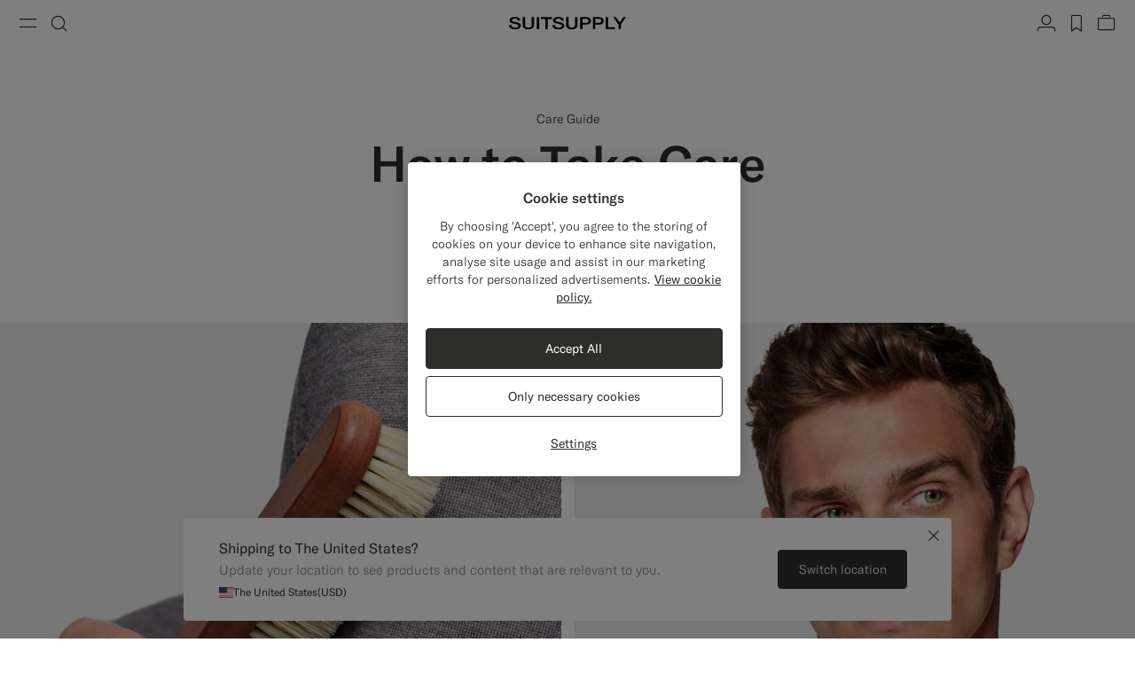

--- FILE ---
content_type: text/html;charset=UTF-8
request_url: https://suitsupply.com/en-ca/journal/how-to-take-care-of-your-knits.html
body_size: 25342
content:
<!DOCTYPE html>

<html lang="en">
<head>

<meta charset=UTF-8 />

<meta http-equiv="x-ua-compatible" content="ie=edge" />



    <!-- OneTrust Cookies Consent Notice start for suitsupply.com -->
<script type="text/javascript" src="https://cdn.cookielaw.org/consent/ea1e982c-e33d-42fb-ae31-a49f6d7b08cd/OtAutoBlock.js" ></script>
<script src="https://cdn.cookielaw.org/scripttemplates/otSDKStub.js" data-document-language="true" type="text/javascript" charset="UTF-8" data-domain-script="ea1e982c-e33d-42fb-ae31-a49f6d7b08cd" ></script>
<script type="text/javascript">
function OptanonWrapper() { }
</script>
<!-- OneTrust Cookies Consent Notice end for suitsupply.com -->


<link rel="preconnect" href="https://cdn.suitsupply.com">
<link rel="dns-prefetch" href="https://cdn.suitsupply.com">
<link rel="dns-prefetch" href="https://www.google-analytics.com">
<link rel="dns-prefetch" href="https://www.googletagmanager.com">
<link rel="dns-prefetch" href="https://stm.suitsupply.com">



<link rel="preload" href="https://cdn.suitsupply.com/fonts/gt-america/gt-america-standard-light.woff2" as="font" type="font/woff2" crossorigin />
<link rel="preload" href="https://cdn.suitsupply.com/fonts/gt-america/gt-america-standard-regular.woff2" as="font" type="font/woff2" crossorigin />
<link rel="preload" href="https://cdn.suitsupply.com/fonts/gt-america/gt-america-standard-medium.woff2" as="font" type="font/woff2" crossorigin />


<link rel="preload" href="https://cdn.suitsupply.com/apps/webstore/391406-25WU7pyCFA/js/main.js" as="script" fetchpriority="high" />





    
        <meta name="robots" content="index, follow"/>
    
    

<meta name="viewport" content="width=device-width, initial-scale=1"/>
<meta name="robots" content="max-image-preview:large"/>


    <link rel="alternate" hreflang="en-US" href="https://suitsupply.com/en-us/journal/how-to-take-care-of-your-knits.html" />

    <link rel="alternate" hreflang="es-US" href="https://suitsupply.com/es-us/journal/how-to-take-care-of-your-knits.html" />

    <link rel="alternate" hreflang="en-CA" href="https://suitsupply.com/en-ca/journal/how-to-take-care-of-your-knits.html" />

    <link rel="alternate" hreflang="fr-CA" href="https://suitsupply.com/fr-ca/journal/how-to-take-care-of-your-knits.html" />

    <link rel="alternate" hreflang="en-NL" href="https://suitsupply.com/en-nl/journal/how-to-take-care-of-your-knits.html" />

    <link rel="alternate" hreflang="en-GB" href="https://suitsupply.com/en-gb/journal/how-to-take-care-of-your-knits.html" />

    <link rel="alternate" hreflang="de-DE" href="https://suitsupply.com/de-de/journal/how-to-take-care-of-your-knits.html" />

    <link rel="alternate" hreflang="en-DE" href="https://suitsupply.com/en-de/journal/how-to-take-care-of-your-knits.html" />

    <link rel="alternate" hreflang="fr-FR" href="https://suitsupply.com/fr-fr/journal/how-to-take-care-of-your-knits.html" />

    <link rel="alternate" hreflang="en-FR" href="https://suitsupply.com/en-fr/journal/how-to-take-care-of-your-knits.html" />

    <link rel="alternate" hreflang="en-BE" href="https://suitsupply.com/en-be/journal/how-to-take-care-of-your-knits.html" />

    <link rel="alternate" hreflang="fr-BE" href="https://suitsupply.com/fr-be/journal/how-to-take-care-of-your-knits.html" />

    <link rel="alternate" hreflang="it-IT" href="https://suitsupply.com/it-it/journal/how-to-take-care-of-your-knits.html" />

    <link rel="alternate" hreflang="en-IT" href="https://suitsupply.com/en-it/journal/how-to-take-care-of-your-knits.html" />

    <link rel="alternate" hreflang="sv-SE" href="https://suitsupply.com/sv-se/journal/how-to-take-care-of-your-knits.html" />

    <link rel="alternate" hreflang="en-SE" href="https://suitsupply.com/en-se/journal/how-to-take-care-of-your-knits.html" />

    <link rel="alternate" hreflang="en-CH" href="https://suitsupply.com/en-ch/journal/how-to-take-care-of-your-knits.html" />

    <link rel="alternate" hreflang="de-CH" href="https://suitsupply.com/de-ch/journal/how-to-take-care-of-your-knits.html" />

    <link rel="alternate" hreflang="fr-CH" href="https://suitsupply.com/fr-ch/journal/how-to-take-care-of-your-knits.html" />

    <link rel="alternate" hreflang="it-CH" href="https://suitsupply.com/it-ch/journal/how-to-take-care-of-your-knits.html" />

    <link rel="alternate" hreflang="pl-PL" href="https://suitsupply.com/pl-pl/journal/how-to-take-care-of-your-knits.html" />

    <link rel="alternate" hreflang="en-PL" href="https://suitsupply.com/en-pl/journal/how-to-take-care-of-your-knits.html" />

    <link rel="alternate" hreflang="es-ES" href="https://suitsupply.com/es-es/journal/how-to-take-care-of-your-knits.html" />

    <link rel="alternate" hreflang="en-ES" href="https://suitsupply.com/en-es/journal/how-to-take-care-of-your-knits.html" />

    <link rel="alternate" hreflang="en-FI" href="https://suitsupply.com/en-fi/journal/how-to-take-care-of-your-knits.html" />

    <link rel="alternate" hreflang="en-DK" href="https://suitsupply.com/en-dk/journal/how-to-take-care-of-your-knits.html" />

    <link rel="alternate" hreflang="de-AT" href="https://suitsupply.com/de-at/journal/how-to-take-care-of-your-knits.html" />

    <link rel="alternate" hreflang="en-AT" href="https://suitsupply.com/en-at/journal/how-to-take-care-of-your-knits.html" />

    <link rel="alternate" hreflang="en-NO" href="https://suitsupply.com/en-no/journal/how-to-take-care-of-your-knits.html" />

    <link rel="alternate" hreflang="en-CZ" href="https://suitsupply.com/en-cz/journal/how-to-take-care-of-your-knits.html" />

    <link rel="alternate" hreflang="en-HR" href="https://suitsupply.com/en-hr/journal/how-to-take-care-of-your-knits.html" />

    <link rel="alternate" hreflang="en-HU" href="https://suitsupply.com/en-hu/journal/how-to-take-care-of-your-knits.html" />

    <link rel="alternate" hreflang="en-EE" href="https://suitsupply.com/en-ee/journal/how-to-take-care-of-your-knits.html" />

    <link rel="alternate" hreflang="en-LV" href="https://suitsupply.com/en-lv/journal/how-to-take-care-of-your-knits.html" />

    <link rel="alternate" hreflang="en-LT" href="https://suitsupply.com/en-lt/journal/how-to-take-care-of-your-knits.html" />

    <link rel="alternate" hreflang="en-GR" href="https://suitsupply.com/en-gr/journal/how-to-take-care-of-your-knits.html" />

    <link rel="alternate" hreflang="en-IE" href="https://suitsupply.com/en-ie/journal/how-to-take-care-of-your-knits.html" />

    <link rel="alternate" hreflang="en-SG" href="https://suitsupply.com/en-sg/journal/how-to-take-care-of-your-knits.html" />

    <link rel="alternate" hreflang="en-IN" href="https://suitsupply.com/en-in/journal/how-to-take-care-of-your-knits.html" />

    <link rel="alternate" hreflang="en-AU" href="https://suitsupply.com/en-au/journal/how-to-take-care-of-your-knits.html" />

    <link rel="alternate" hreflang="zh-CN" href="https://suitsupply.com/zh-cn/journal/how-to-take-care-of-your-knits.html" />

    <link rel="alternate" hreflang="en-CN" href="https://suitsupply.com/en-cn/journal/how-to-take-care-of-your-knits.html" />

    <link rel="alternate" hreflang="en-BN" href="https://suitsupply.com/en-jp/journal/how-to-take-care-of-your-knits.html" />

    <link rel="alternate" hreflang="en-JP" href="https://suitsupply.com/en-jp/journal/how-to-take-care-of-your-knits.html" />

    <link rel="alternate" hreflang="en-HK" href="https://suitsupply.com/en-hk/journal/how-to-take-care-of-your-knits.html" />

    <link rel="alternate" hreflang="en-MO" href="https://suitsupply.com/en-mo/journal/how-to-take-care-of-your-knits.html" />

    <link rel="alternate" hreflang="en-MV" href="https://suitsupply.com/en-jp/journal/how-to-take-care-of-your-knits.html" />

    <link rel="alternate" hreflang="en-MY" href="https://suitsupply.com/en-my/journal/how-to-take-care-of-your-knits.html" />

    <link rel="alternate" hreflang="en-IR" href="https://suitsupply.com/en-ir/journal/how-to-take-care-of-your-knits.html" />

    <link rel="alternate" hreflang="en-LU" href="https://suitsupply.com/en-lu/journal/how-to-take-care-of-your-knits.html" />

    <link rel="alternate" hreflang="en-PT" href="https://suitsupply.com/en-pt/journal/how-to-take-care-of-your-knits.html" />

    <link rel="alternate" hreflang="en-RO" href="https://suitsupply.com/en-ro/journal/how-to-take-care-of-your-knits.html" />

    <link rel="alternate" hreflang="en-CY" href="https://suitsupply.com/en-cy/journal/how-to-take-care-of-your-knits.html" />

    <link rel="alternate" hreflang="en-SK" href="https://suitsupply.com/en-sk/journal/how-to-take-care-of-your-knits.html" />

    <link rel="alternate" hreflang="en-BG" href="https://suitsupply.com/en-bg/journal/how-to-take-care-of-your-knits.html" />

    <link rel="alternate" hreflang="en-SI" href="https://suitsupply.com/en-si/journal/how-to-take-care-of-your-knits.html" />

    <link rel="alternate" hreflang="en-AE" href="https://suitsupply.com/en-ae/journal/how-to-take-care-of-your-knits.html" />

    <link rel="alternate" hreflang="en-GH" href="https://suitsupply.com/en-nl/journal/how-to-take-care-of-your-knits.html" />

    <link rel="alternate" hreflang="en-GI" href="https://suitsupply.com/en-gi/journal/how-to-take-care-of-your-knits.html" />

    <link rel="alternate" hreflang="es-GI" href="https://suitsupply.com/es-gi/journal/how-to-take-care-of-your-knits.html" />

    <link rel="alternate" hreflang="en-GW" href="https://suitsupply.com/en-nl/journal/how-to-take-care-of-your-knits.html" />

    <link rel="alternate" hreflang="en-IS" href="https://suitsupply.com/en-is/journal/how-to-take-care-of-your-knits.html" />

    <link rel="alternate" hreflang="en-JE" href="https://suitsupply.com/en-je/journal/how-to-take-care-of-your-knits.html" />

    <link rel="alternate" hreflang="fr-JE" href="https://suitsupply.com/fr-je/journal/how-to-take-care-of-your-knits.html" />

    <link rel="alternate" hreflang="en-LI" href="https://suitsupply.com/en-li/journal/how-to-take-care-of-your-knits.html" />

    <link rel="alternate" hreflang="de-LI" href="https://suitsupply.com/de-li/journal/how-to-take-care-of-your-knits.html" />

    <link rel="alternate" hreflang="en-MC" href="https://suitsupply.com/en-mc/journal/how-to-take-care-of-your-knits.html" />

    <link rel="alternate" hreflang="fr-MC" href="https://suitsupply.com/fr-mc/journal/how-to-take-care-of-your-knits.html" />

    <link rel="alternate" hreflang="en-MT" href="https://suitsupply.com/en-mt/journal/how-to-take-care-of-your-knits.html" />

    <link rel="alternate" hreflang="en-QA" href="https://suitsupply.com/en-qa/journal/how-to-take-care-of-your-knits.html" />

    <link rel="alternate" hreflang="es-DO" href="https://suitsupply.com/en-us/journal/how-to-take-care-of-your-knits.html" />

    <link rel="alternate" hreflang="en-DO" href="https://suitsupply.com/en-us/journal/how-to-take-care-of-your-knits.html" />

    <link rel="alternate" hreflang="fr-GP" href="https://suitsupply.com/en-us/journal/how-to-take-care-of-your-knits.html" />

    <link rel="alternate" hreflang="en-GP" href="https://suitsupply.com/en-us/journal/how-to-take-care-of-your-knits.html" />

    <link rel="alternate" hreflang="en-MQ" href="https://suitsupply.com/en-us/journal/how-to-take-care-of-your-knits.html" />

    <link rel="alternate" hreflang="fr-MQ" href="https://suitsupply.com/en-us/journal/how-to-take-care-of-your-knits.html" />

    <link rel="alternate" hreflang="es-PR" href="https://suitsupply.com/es-pr/journal/how-to-take-care-of-your-knits.html" />

    <link rel="alternate" hreflang="en-PR" href="https://suitsupply.com/en-pr/journal/how-to-take-care-of-your-knits.html" />

    <link rel="alternate" hreflang="en-TT" href="https://suitsupply.com/en-us/journal/how-to-take-care-of-your-knits.html" />

    <link rel="alternate" hreflang="ko-KR" href="https://suitsupply.com/ko-kr/journal/how-to-take-care-of-your-knits.html" />

    <link rel="alternate" hreflang="en-KR" href="https://suitsupply.com/en-kr/journal/how-to-take-care-of-your-knits.html" />

    <link rel="alternate" hreflang="x-default" href="https://suitsupply.com/en-us/journal/how-to-take-care-of-your-knits.html" />



    
    <link rel="canonical" href="https://suitsupply.com/en-ca/journal/how-to-take-care-of-your-knits.html"/>





<title>
    How to take care of your knits | SUITSUPPLY
</title>

<meta name="format-detection" content="telephone=no"/>
<meta name="description" content="Learn how to wash wool sweaters & keep your knits looking newer, longer. Our knitwear care guide is your primer on how to wash pure wool, how to store sweaters, how to dry sweaters, and more" />
<meta name="keywords" content="how to wash wool sweater, how to wash pure wool, how to store sweaters, how to dry sweaters, how to wash wool jacket, how to take care of wool, how to take care of wool sweaters, how to store knits, how to dry knits, knit caring, care for your knits, how to take care of your knits" />




<link rel="apple-touch-icon" sizes="180x180" href="https://cdn.suitsupply.com/image/upload/suitsupply/assets/ss19/favicons/apple-touch-icon.png" />
<link rel="icon" type="image/png" sizes="256x256" href="https://cdn.suitsupply.com/image/upload/suitsupply/assets/ss19/favicons/android-chrome-256x256.png" />
<link rel="icon" type="image/png" sizes="192x192" href="https://cdn.suitsupply.com/image/upload/suitsupply/assets/ss19/favicons/android-chrome-192x192.png" />
<link rel="icon" type="image/png" sizes="32x32" href="https://cdn.suitsupply.com/image/upload/suitsupply/assets/ss19/favicons/favicon-32x32.png" />
<link rel="icon" type="image/png" sizes="16x16" href="https://cdn.suitsupply.com/image/upload/suitsupply/assets/ss19/favicons/favicon-16x16.png" />
<link rel="manifest" href="https://cdn.suitsupply.com/apps/webstore/391406-25WU7pyCFA/images/favicons/site.webmanifest" />
<link rel="mask-icon" href="https://cdn.suitsupply.com/image/upload/suitsupply/assets/ss19/favicons/safari-pinned-tab.svg" color="#2d2e2c" />
<meta name="msapplication-TileColor" content="#2d2e2c"/>
<meta name="theme-color" content="#ffffff"/>


<link rel="stylesheet" href="https://cdn.suitsupply.com/apps/webstore/391406-25WU7pyCFA/css/fonts.css" />
<link rel="stylesheet" href="https://cdn.suitsupply.com/apps/webstore/391406-25WU7pyCFA/css/critical-bootstrap.css" />
<link rel="stylesheet" href="https://cdn.suitsupply.com/apps/webstore/391406-25WU7pyCFA/css/critical-components.css" />


<link rel="stylesheet" href="https://cdn.suitsupply.com/apps/webstore/391406-25WU7pyCFA/css/global.css" media="print" onload="this.media='all'" />


    <link rel="stylesheet" href="https://cdn.suitsupply.com/apps/webstore/391406-25WU7pyCFA/css/content.css" />

    <link rel="stylesheet" href="https://cdn.suitsupply.com/apps/webstore/391406-25WU7pyCFA/css/related-articles.css" />


<noscript>
    <link rel="stylesheet" href="https://cdn.suitsupply.com/apps/webstore/391406-25WU7pyCFA/css/global.css" />
</noscript>



    <script>
  (function(h,o,u,n,d) {
    h=h[d]=h[d]||{q:[],onReady:function(c){h.q.push(c)}}
    d=o.createElement(u);d.async=1;d.src=n
    n=o.getElementsByTagName(u)[0];n.parentNode.insertBefore(d,n)
  })(window,document,'script','https://www.datadoghq-browser-agent.com/eu1/v5/datadog-rum.js','DD_RUM')
  window.DD_RUM.onReady(function() {
    window.DD_RUM.init({
      clientToken: 'pub3cacf483b952f945ddcc8d4d3036f6bf',
      applicationId: 'd93075a0-df3c-4abe-9b0c-cda0f8808f1f',
      site: 'datadoghq.eu',
      service: 'sfcc-webstore',
      env: 'prd',
      // Specify a version number to identify the deployed version of your application in Datadog 
      version: 'R26.124.4-391406', 
      sessionSampleRate: 5,
      sessionReplaySampleRate: 0,
      trackUserInteractions: true,
      trackResources: true,
      trackLongTasks: true,
      defaultPrivacyLevel: 'mask-user-input',
    });
  })
</script>



<script>
sessionLayer = {"sfcc_id":"adEBjB80G7xdkNfQbXkaEjgiRy","login_state":false,"page_language":"en_CA","currency":"USD"}
</script>


    <meta name="google-site-verification" content="0E86aS05NxNUbFmp-8Yan26FfpPxGz52FWlZnxerGms" />








    <script>
        window.growthbook_config = window.growthbook_config || {};
        window.growthbook_config.attributes = window.growthbook_config.attributes || {};
        window.growthbook_config.attributes.siteId = "USA";
    </script>
    <script>
	window.growthbook_config.attributes = window.growthbook_config.attributes || {};
	window.growthbook_config.attributes.environment = "prd";
	window.growthbook_config.attributes.channel = "webstore";
</script>
<script async data-api-host="https://cdn.growthbook.io" data-client-key="sdk-adn8sj4zvPAyfVg" src="https://cdn.jsdelivr.net/npm/@growthbook/growthbook/dist/bundles/auto.min.js">
</script>







<script>
    emailErrorMessage = "Invalid email address";
    emailErrorMessageEmpty = "Please enter your email.";
    phoneErrorMessage = "Please enter a valid phone number";
    requiredErrorMessage = "Please fill in this field.";
    minimumRequirementErrorMessage = "At least one of these is required.";
    staticPath = "https://cdn.suitsupply.com/apps/webstore/391406-25WU7pyCFA/";

    /*
    * forEach polyfill
    * https://developer.mozilla.org/en-US/docs/Web/API/NodeList/forEach
    */
    if (window.NodeList && !NodeList.prototype.forEach) {
        NodeList.prototype.forEach = Array.prototype.forEach;
    }

    /*
    * includes polyfill
    * https://developer.mozilla.org/en-US/docs/Web/JavaScript/Reference/Global_Objects/String/includes
    */
    if (!String.prototype.includes) {
        String.prototype.includes = function(search, start) {
            'use strict';

            if (search instanceof RegExp) {
            throw TypeError('first argument must not be a RegExp');
            }
            if (start === undefined) { start = 0; }
            return this.indexOf(search, start) !== -1;
        };
    }
</script>


    <script type="application/ld+json">
        {
	"@context": "http://schema.org",
	"@type": "Organization",
	"name": "SuitSupply",
	"url": "http://suitsupply.com",
	"sameAs": [
		"https://www.facebook.com/suitsupply",
		"https://twitter.com/suitsupply"
	],
	"contactPoint": {
		"@type": "ContactPoint",
		"contactType": "Customer service",
		"telephone": "+31-02-123-4567",
		"email": "service@suitsupply.com"
	}
}
    </script>



<script src="https://www.google.com/recaptcha/enterprise.js?render=6LcVgiErAAAAAA6oO55DUQiFKqRuxQQiYIPo0XEO" id="recaptcha-script"></script>

<script type="text/javascript">//<!--
/* <![CDATA[ (head-active_data.js) */
var dw = (window.dw || {});
dw.ac = {
    _analytics: null,
    _events: [],
    _category: "",
    _searchData: "",
    _anact: "",
    _anact_nohit_tag: "",
    _analytics_enabled: "true",
    _timeZone: "US/Eastern",
    _capture: function(configs) {
        if (Object.prototype.toString.call(configs) === "[object Array]") {
            configs.forEach(captureObject);
            return;
        }
        dw.ac._events.push(configs);
    },
	capture: function() { 
		dw.ac._capture(arguments);
		// send to CQ as well:
		if (window.CQuotient) {
			window.CQuotient.trackEventsFromAC(arguments);
		}
	},
    EV_PRD_SEARCHHIT: "searchhit",
    EV_PRD_DETAIL: "detail",
    EV_PRD_RECOMMENDATION: "recommendation",
    EV_PRD_SETPRODUCT: "setproduct",
    applyContext: function(context) {
        if (typeof context === "object" && context.hasOwnProperty("category")) {
        	dw.ac._category = context.category;
        }
        if (typeof context === "object" && context.hasOwnProperty("searchData")) {
        	dw.ac._searchData = context.searchData;
        }
    },
    setDWAnalytics: function(analytics) {
        dw.ac._analytics = analytics;
    },
    eventsIsEmpty: function() {
        return 0 == dw.ac._events.length;
    }
};
/* ]]> */
// -->
</script>
<script type="text/javascript">//<!--
/* <![CDATA[ (head-cquotient.js) */
var CQuotient = window.CQuotient = {};
CQuotient.clientId = 'bcth-USA';
CQuotient.realm = 'BCTH';
CQuotient.siteId = 'USA';
CQuotient.instanceType = 'prd';
CQuotient.locale = 'en_CA';
CQuotient.fbPixelId = '__UNKNOWN__';
CQuotient.activities = [];
CQuotient.cqcid='';
CQuotient.cquid='';
CQuotient.cqeid='';
CQuotient.cqlid='';
CQuotient.apiHost='api.cquotient.com';
/* Turn this on to test against Staging Einstein */
/* CQuotient.useTest= true; */
CQuotient.useTest = ('true' === 'false');
CQuotient.initFromCookies = function () {
	var ca = document.cookie.split(';');
	for(var i=0;i < ca.length;i++) {
	  var c = ca[i];
	  while (c.charAt(0)==' ') c = c.substring(1,c.length);
	  if (c.indexOf('cqcid=') == 0) {
		CQuotient.cqcid=c.substring('cqcid='.length,c.length);
	  } else if (c.indexOf('cquid=') == 0) {
		  var value = c.substring('cquid='.length,c.length);
		  if (value) {
		  	var split_value = value.split("|", 3);
		  	if (split_value.length > 0) {
			  CQuotient.cquid=split_value[0];
		  	}
		  	if (split_value.length > 1) {
			  CQuotient.cqeid=split_value[1];
		  	}
		  	if (split_value.length > 2) {
			  CQuotient.cqlid=split_value[2];
		  	}
		  }
	  }
	}
}
CQuotient.getCQCookieId = function () {
	if(window.CQuotient.cqcid == '')
		window.CQuotient.initFromCookies();
	return window.CQuotient.cqcid;
};
CQuotient.getCQUserId = function () {
	if(window.CQuotient.cquid == '')
		window.CQuotient.initFromCookies();
	return window.CQuotient.cquid;
};
CQuotient.getCQHashedEmail = function () {
	if(window.CQuotient.cqeid == '')
		window.CQuotient.initFromCookies();
	return window.CQuotient.cqeid;
};
CQuotient.getCQHashedLogin = function () {
	if(window.CQuotient.cqlid == '')
		window.CQuotient.initFromCookies();
	return window.CQuotient.cqlid;
};
CQuotient.trackEventsFromAC = function (/* Object or Array */ events) {
try {
	if (Object.prototype.toString.call(events) === "[object Array]") {
		events.forEach(_trackASingleCQEvent);
	} else {
		CQuotient._trackASingleCQEvent(events);
	}
} catch(err) {}
};
CQuotient._trackASingleCQEvent = function ( /* Object */ event) {
	if (event && event.id) {
		if (event.type === dw.ac.EV_PRD_DETAIL) {
			CQuotient.trackViewProduct( {id:'', alt_id: event.id, type: 'raw_sku'} );
		} // not handling the other dw.ac.* events currently
	}
};
CQuotient.trackViewProduct = function(/* Object */ cqParamData){
	var cq_params = {};
	cq_params.cookieId = CQuotient.getCQCookieId();
	cq_params.userId = CQuotient.getCQUserId();
	cq_params.emailId = CQuotient.getCQHashedEmail();
	cq_params.loginId = CQuotient.getCQHashedLogin();
	cq_params.product = cqParamData.product;
	cq_params.realm = cqParamData.realm;
	cq_params.siteId = cqParamData.siteId;
	cq_params.instanceType = cqParamData.instanceType;
	cq_params.locale = CQuotient.locale;
	
	if(CQuotient.sendActivity) {
		CQuotient.sendActivity(CQuotient.clientId, 'viewProduct', cq_params);
	} else {
		CQuotient.activities.push({activityType: 'viewProduct', parameters: cq_params});
	}
};
/* ]]> */
// -->
</script>
<!-- Demandware Apple Pay -->

<style type="text/css">ISAPPLEPAY{display:inline}.dw-apple-pay-button,.dw-apple-pay-button:hover,.dw-apple-pay-button:active{background-color:black;background-image:-webkit-named-image(apple-pay-logo-white);background-position:50% 50%;background-repeat:no-repeat;background-size:75% 60%;border-radius:5px;border:1px solid black;box-sizing:border-box;margin:5px auto;min-height:30px;min-width:100px;padding:0}
.dw-apple-pay-button:after{content:'Apple Pay';visibility:hidden}.dw-apple-pay-button.dw-apple-pay-logo-white{background-color:white;border-color:white;background-image:-webkit-named-image(apple-pay-logo-black);color:black}.dw-apple-pay-button.dw-apple-pay-logo-white.dw-apple-pay-border{border-color:black}</style>



</head>
<body class="body-page-show   "
data-page-data="{&quot;type&quot;:&quot;journal&quot;}" data-site-id="USA">
<div class="page js-page" data-action="Page-Show" data-querystring="cid=how-to-take-care-of-your-knits" >
<div class="js-ssm-products" data-ssmproducts="null"></div>






















<div class="header-country-changed js-header-country-changed">
    
    
    <span class="country-changed-text">
        
            <img src="https://cdn.suitsupply.com/flags/4x3/ca.svg" alt="" width="16" loading="lazy">
        
        Location changed to Canada &#40;USD&#41;
    </span>
</div>

<header class="main-header js-header" data-testid="header">
    <div class="header__wrap">
        <button class="header__nav-toggle header__btn js-header-nav-toggle" type="button" aria-label="Toggle navigation" data-testid="button-open-nav-menu">
            <span class="susu-icon susu-icon-menu" aria-hidden="true">
                <span class="sr-only">Menu</span>
            </span>
        </button>
        <button class="header__search-toggle header__btn js-header-search-toggle" type="button" aria-label="Toggle search" data-testid="button-open-search-panel">
            <span class="susu-icon susu-icon-search" aria-hidden="true">
                <span class="sr-only">Search</span>
            </span>
        </button>

        
            <a class="header__logo" href="/en-ca/" title="Suitsupply Home" data-testid="link-header-logo">
                <img class="header__logo-img header__logo-img--black" src="https://cdn.suitsupply.com/image/upload/suitsupply/assets/ss23/svg-icons/suitsupply-logo.svg" alt="Suitsupply" width="151" height="16" />
                <img class="header__logo-img header__logo-img--white" src="https://cdn.suitsupply.com/image/upload/suitsupply/assets/ss23/svg-icons/suitsupply-logo-white.svg" alt="Suitsupply" width="151" height="16" />
            </a>
        

        <div class="header__actions">
            
                <div class="header__actions-item ">
                    




















<a class="header__btn account-btn" href="/en-ca/account" data-testid="button-header-account">
    <span class="susu-icon susu-icon-profile" aria-hidden="true">
        <span class="sr-only">Account</span>
    </span>
</a>



                </div>
            

            
                <div class="header__actions-item">
                    <a class="wishlist-header-btn  header__btn" href="/en-ca/wishlist" data-wishlist-items="0.0" data-testid="button-header-wishlist">
                        <span class="susu-icon susu-icon-wishlist" aria-hidden="true">
                            <span class="sr-only">label.header.wishlist</span>
                        </span>
                    </a>
                </div>
            

            
                <div class="header__actions-item ">
                    <div class="minicart-header-btn js-minicart-header-btn" data-action-url="/on/demandware.store/Sites-USA-Site/en_CA/Cart-MiniCartShow">
                        



















<div class="minicart-total ">
    <a class="minicart-btn header__btn" href="https://suitsupply.com/en-ca/cart" title="View bag" data-testid="button-header-minicart">
        <span class="susu-icon susu-icon-bag" aria-hidden="true">
            <span class="sr-only">View bag</span>
        </span>
        <span class="minicart-quantity js-minicart-quantity">
            0
        </span>
    </a>
</div>

                    </div>
                </div>
            
        </div>
    </div>

    <nav class="nav-menu js-nav-menu" aria-hidden="true">
        <button class="nav-menu__close-btn js-nav-menu-close-btn" type="button" data-testid="button-menu-close">
            <span class="susu-icon susu-icon-close" aria-hidden="true">
                <span class="sr-only">Close</span>
            </span>
        </button>
        <div class="nav-menu__wrap">
            <div class="nav-menu__search js-nav-menu-search-item js-nav-menu-item ">
                <button class="nav-menu__search-btn js-nav-menu-btn" type="button" data-testid="button-search-menu">
    <span class="susu-icon susu-icon-search" aria-hidden="true">
        <span class="sr-only">Search</span>
    </span>
</button>

<div class="nav-menu__submenu js-nav-menu-submenu">
    <div class="nav-menu__back">
        <button class="nav-menu__back-btn js-nav-menu-back-btn" data-testid="button-menu-back" type="button">
            <span class="susu-icon susu-icon-arrow-back" aria-hidden="true">
                <span class="sr-only">button.back</span>
            </span>
        </button>
    </div>
    <button class="nav-menu__close-btn js-nav-menu-close-btn" type="button" data-testid="button-menu-close">
        <span class="susu-icon susu-icon-close" aria-hidden="true">
            <span class="sr-only">Close</span>
        </span>
    </button>
    <div class="header-search js-header-search">
        <span class="nav-menu__submenu-title" data-testid="label-search-search-sub-menu">
            Search
        </span>
        <div class="header-search__form js-header-search-form">
            <form role="search" action="/en-ca/search" method="get" name="simpleSearch">
                <div class="header-search__input-wrap">
                    <label class="sr-only" for="header-search" data-testid="label-search-form-search-sub-menu">Search</label>
                    <input class="header-search__input form-input js-header-search-input"
                        type="search"
                        id="header-search"
                        name="q"
                        value=""
                        placeholder="Search, suits, coats, etc"
                        autocomplete="off"
                        aria-label="Search, suits, coats, etc"
                        data-testid="input-search-field-search-sub-menu" />
                    <button class="header-search__clear-btn js-header-search-clear" type="button" data-testid="btn-search-clear-search-sub-menu" >
                        <span class="susu-icon susu-icon-close" aria-hidden="true">
                            <span class="sr-only">Clear</span>
                        </span>
                    </button>
                </div>
                <div class="header-search__suggestions-wrap js-header-search-suggestions-wrap" data-url="/on/demandware.store/Sites-USA-Site/en_CA/SearchServices-GetSuggestions?q="></div>
                <input type="hidden" value="en_CA" name="lang">
            </form>
        </div>
    </div>
</div>

            </div>

            
	 


	

<div class="nav-menu__links" data-top-menu-slot-id="nav-menu">
    <ul class="nav-menu__list">
        
            
                <li class="nav-menu__item js-nav-menu-item js-category-nav-menu-new-arrivals" data-testid="link-nav-menu-new-arrivals">
                    <a class="nav-menu__link js-nav-menu-link" href="https://suitsupply.com/en-ca/men/new-arrivals" data-menu-id="new_arrivals" data-category="men-nav_new-arrivals" data-parent-id="hamburger" data-testid='link-new-arrivals-menu'>New Arrivals</a>
                </li>
            
                <li class="nav-menu__item js-nav-menu-item js-category-nav-menu-clothing-us" data-testid="link-nav-menu-clothing-us">
                    <button class="nav-menu__link js-nav-menu-btn" type="button" data-menu-id="clothing" data-testid="link-clothing-menu" data-category="men-nav-clothing">Clothing</button>
<div class="nav-menu__submenu js-nav-menu-submenu" data-testid="clothing-sub-menu-panel">
    <div class="nav-menu__back">
        <button class="nav-menu__back-btn js-nav-menu-back-btn" data-testid="button-menu-back" type="button">
            <span class="susu-icon susu-icon-arrow-back" aria-hidden="true">
                <span class="sr-only">Back</span>
            </span>
        </button>
    </div>
    <button class="nav-menu__close-btn js-nav-menu-close-btn" type="button" data-testid="button-close-menu">
        <span class="susu-icon susu-icon-close" aria-hidden="true">
            <span class="sr-only">Close</span>
        </span>
    </button>
    <span class="nav-menu__submenu-title" data-testid="title-clothing-sub-menu">Clothing</span>
    <ul class="nav-menu__submenu-list" role="menu">
        <li class="nav-menu__submenu-item">
            <a class="nav-menu__submenu-link js-nav-submenu-link" href="https://suitsupply.com/en-ca/men/suits" automation-key-category-id="suits" data-menu-id="suits" data-parent-id="clothing" data-testid="link-clothing-suits-sub-menu">Suits</a>
        </li>
        <li class="nav-menu__submenu-item">
            <a class="nav-menu__submenu-link js-nav-submenu-link" href="https://suitsupply.com/en-ca/men/black-tie-collection" automation-key-category-id="tuxedo" data-menu-id="tuxedo" data-parent-id="clothing" data-testid="link-clothing-tuxedo-sub-menu">Tuxedos</a>
        </li>
        <li class="nav-menu__submenu-item">
            <a class="nav-menu__submenu-link js-nav-submenu-link" href="https://suitsupply.com/en-ca/men/knitwear" automation-key-category-id="knits" data-menu-id="knitwear_and_sweaters" data-parent-id="clothing" data-testid="link-clothing-knitwear-sub-menu">Knitwear & Sweaters</a>
        </li>
		<li class="nav-menu__submenu-item">
            <a class="nav-menu__submenu-link js-nav-submenu-link" href="https://suitsupply.com/en-ca/men/coats" automation-key-category-id="coats" data-menu-id="coats_and_vests" data-parent-id="clothing" data-testid="link-clothing-coats-vests-sub-menu">Coats & Vests</a>
        </li>
        <li class="nav-menu__submenu-item">
            <a class="nav-menu__submenu-link js-nav-submenu-link" href="https://suitsupply.com/en-ca/men/trousers" automation-key-category-id="trousers" data-menu-id="trousers" data-parent-id="clothing" data-testid="link-clothing-trousers-sub-menu">Pants</a>
        </li>
        <li class="nav-menu__submenu-item">
            <a class="nav-menu__submenu-link js-nav-submenu-link" href="https://suitsupply.com/en-ca/men/shirts" automation-key-category-id="shirts" data-menu-id="shirts" data-parent-id="clothing" data-testid="link-clothing-shirts-sub-menu">Shirts</a>
        </li>
        <li class="nav-menu__submenu-item">
            <a class="nav-menu__submenu-link js-nav-submenu-link" href="https://suitsupply.com/en-ca/men/jackets" automation-key-category-id="jackets" data-menu-id="jackets_and_blazers" data-parent-id="clothing" data-testid="link-clothing-jackets-blazers-sub-menu">Jackets & Blazers</a>
        </li>
		  <li class="nav-menu__submenu-item">
            <a class="nav-menu__submenu-link js-nav-submenu-link" href="https://suitsupply.com/en-ca/men/polos-t-shirts" automation-key-category-id="polos" data-menu-id="polos_and_tshirts" data-parent-id="clothing" data-testid="link-clothing-polos-tshirts-sub-menu">Polos & T-Shirts</a>
        </li>
    </ul>
</div>
                </li>
            
                <li class="nav-menu__item js-nav-menu-item js-category-nav-menu-shoes" data-testid="link-nav-menu-shoes">
                    <a class="nav-menu__link js-nav-menu-link" href="https://suitsupply.com/en-ca/men/shoes" automation-key-category-id="shoes" data-menu-id="shoes" data-parent-id="clothing" data-testid="link-clothing-shoes-sub-menu">Shoes</a>
                </li>
            
                <li class="nav-menu__item js-nav-menu-item js-category-nav-menu-accessories" data-testid="link-nav-menu-accessories">
                    <a class="nav-menu__link js-nav-menu-link" href="https://suitsupply.com/en-ca/men/accessories" automation-key-category-id="accessories" data-menu-id="accessories" data-parent-id="clothing" data-testid="link-clothing-accessories-sub-menu">Accessories</a>
                </li>
            
                <li class="nav-menu__item js-nav-menu-item js-category-nav-menu-custom-made-us" data-testid="link-nav-menu-custom-made-us">
                    <button class="nav-menu__link js-nav-menu-btn" type="button" data-menu-id="custom_made" data-category="men-nav-clothing" data-testid="link-custom-made-menu">Custom Made
</button>
<div class="nav-menu__submenu js-nav-menu-submenu" data-testid="custom-made-sub-menu-panel">
    <div class="nav-menu__back">
        <button class="nav-menu__back-btn js-nav-menu-back-btn" data-testid="button-menu-back" type="button">
            <span class="susu-icon susu-icon-arrow-back" aria-hidden="true">
                <span class="sr-only">Back</span>
            </span>
        </button>
    </div>
    <button class="nav-menu__close-btn js-nav-menu-close-btn" type="button" data-testid="button-close-menu">
        <span class="susu-icon susu-icon-close" aria-hidden="true">
            <span class="sr-only">Close</span>
        </span>
    </button>
    <span class="nav-menu__submenu-title" data-testid="title-custom-made-sub-menu">Custom Made</span>
    <ul class="nav-menu__submenu-list" role="menu">
        <li class="nav-menu__submenu-item">
            <a class="nav-menu__submenu-link js-nav-submenu-link" href="https://suitsupply.com/en-ca/custom-made?mode=CMTM&amp;client=onLine&amp;product=Suit" automation-key-category-id="custom" data-testid="link-custom-made-suits-sub-menu" data-menu-id="custom_suits" data-parent-id="custom_made">Custom Suits</a>
        </li>
        <li class="nav-menu__submenu-item">
            <a class="nav-menu__submenu-link js-nav-submenu-link" href="https://suitsupply.com/en-ca/custom-made?mode=CMTM&amp;client=onLine&amp;product=Jacket" automation-key-category-id="custom" data-testid="link-custom-made-jackets-sub-menu" data-menu-id="custom_jackets" data-parent-id="custom_made">Custom Jackets</a>
        </li>
        <li class="nav-menu__submenu-item">
            <a class="nav-menu__submenu-link js-nav-submenu-link" href="https://suitsupply.com/en-ca/custom-made?mode=CMTM&amp;client=onLine&amp;product=Waistcoat" automation-key-category-id="custom" data-testid="link-custom-made-waistcoats-sub-menu" data-menu-id="custom_waistcoats" data-parent-id="custom_made">Custom Waistcoats</a>
        </li>
        <li class="nav-menu__submenu-item">
            <a class="nav-menu__submenu-link js-nav-submenu-link" href="https://suitsupply.com/en-ca/custom-made?mode=CMTM&amp;client=onLine&amp;product=Trouser" automation-key-category-id="custom" data-testid="link-custom-made-trousers-sub-menu" data-menu-id="custom_trousers" data-parent-id="custom_made">Custom Pants</a>
        </li>
        <li class="nav-menu__submenu-item">
            <a class="nav-menu__submenu-link js-nav-submenu-link" href="https://suitsupply.com/en-ca/custom-made?mode=CM&amp;client=onLine&amp;product=Shirt&sizePassport=true" automation-key-category-id="custom" data-testid="link-custom-made-shirts-sub-menu" data-menu-id="custom_shirts" data-parent-id="custom_made">Custom Shirts</a>
        </li>
        <li class="nav-menu__submenu-item">
            <a class="nav-menu__submenu-link js-nav-submenu-link" href="https://suitsupply.com/en-ca/custom-made?mode=CMTM&amp;client=onLine&amp;product=Coat" automation-key-category-id="custom" data-testid="link-custom-made-coats-sub-menu" data-menu-id="custom_coats" data-parent-id="custom_made">Custom Coats</a>
        </li>
        <li class="nav-menu__submenu-item">
            <a class="nav-menu__submenu-link js-nav-submenu-link" href="https://suitsupply.com/en-ca/custom-made?mode=CMTM&amp;client=onLine&amp;product=Tuxedo"  automation-key-category-id="custom" data-testid="link-custom-tuxedo-suits-sub-menu" data-menu-id="custom_tuxedo_suits" data-parent-id="custom_made">Custom Tuxedo Suits</a>
        </li>
        <li class="nav-menu__submenu-item">
            <a class="nav-menu__submenu-link js-nav-submenu-link" href="https://suitsupply.com/en-ca/custom-made?mode=CMTM&amp;client=onLine&amp;product=TuxedoJacket"  automation-key-category-id="custom" data-testid="link-custom-tuxedo-jackets-sub-menu" data-menu-id="custom_tuxedo_jackets" data-parent-id="custom_made">Custom Tuxedo Jackets</a>
        </li>
        <li class="nav-menu__submenu-item">
            <a class="nav-menu__submenu-link js-nav-submenu-link" href="https://suitsupply.com/en-ca/custom-made?mode=CMTM&amp;client=onLine&amp;product=TuxedoTrouser"  automation-key-category-id="custom" data-testid="link-custom-tuxedo-trousers-sub-menu" data-menu-id="custom_tuxedo_trousers" data-parent-id="custom_made">Custom Tuxedo Pants</a>
       </li>
       <li class="nav-menu__submenu-item">
            <a class="nav-menu__submenu-link js-nav-submenu-link" href="https://suitsupply.com/en-ca/custom-made?mode=CM&amp;client=onLine&amp;product=TuxedoShirt&sizePassport=true"  automation-key-category-id="custom" data-testid="link-custom-tuxedo-shirts-sub-menu" data-menu-id="custom_tuxedo_shirts" data-parent-id="custom_made">Custom Tuxedo Shirts</a>
       </li>
    </ul>
    <span class="nav-menu__submenu-label" data-testid="label-highlights-custom-made-sub-menu">Highlights</span>
    <ul class="nav-menu__submenu-list" role="menu">
        <li class="nav-menu__submenu-item">
            <a class="nav-menu__submenu-link js-nav-submenu-link" href="https://suitsupply.com/en-ca/journal/custom-made.html" automation-key-category-id="custom" data-testid="link-custom-made-how-it-works--sub-menu" data-menu-id="custom_made_how_it_works" data-parent-id="custom_made">How It Works</a>
        </li>
    </ul>
</div>
                </li>
            
                <li class="nav-menu__item js-nav-menu-item js-category-nav-menu-collections" data-testid="link-nav-menu-collections">
                    <button class="nav-menu__link js-nav-menu-btn" type="button" data-menu-id="collections" data-category="men-nav-collections" data-testid="link-collections-menu">Collections</button>
<div class="nav-menu__submenu js-nav-menu-submenu" data-testid="collections-sub-menu-panel">
    <div class="nav-menu__back">
        <button class="nav-menu__back-btn js-nav-menu-back-btn" data-testid="button-menu-back" type="button">
            <span class="susu-icon susu-icon-arrow-back" aria-hidden="true">
                <span class="sr-only">Back</span>
            </span>
        </button>
    </div>
    <button class="nav-menu__close-btn js-nav-menu-close-btn" type="button" data-testid="button-close-menu">
        <span class="susu-icon susu-icon-close" aria-hidden="true">
            <span class="sr-only">Close</span>
        </span>
    </button>
    <span class="nav-menu__submenu-title" data-testid="title-collections-sub-menu">Collections</span>
    <div class="nav-menu__cards">
        <div class="nav-menu__card">
            <a class="nav-menu__card-link js-nav-submenu-link" href="https://suitsupply.com/en-ca/men/campaign/winter-essentials" automation-key-category-id="winter_highlights" data-menu-id="winter_highlights" data-parent-id="collections" data-testid="link-collections-winter_highlights-sub-menu">
                <div class="nav-menu__card-image" data-testid="img-collections-winter-highlights-sub-menu">
                    <picture>
                        <img class="responsive-image" src="https://cdn.suitsupply.com/image/upload/suitsupply/campaigns/fw25/navigation-menu/nav_menu_collections_winter-collections.jpg" alt="Winter Highlights" fetchpriority="low" loading="lazy">
                    </picture>
                </div>
                <span class="nav-menu__card-title" data-testid="title-collections-winter-highlights-sub-menu">Winter Highlights</span>
                <span class="nav-menu__card-description" data-testid="text-description-collections-winter-highlights-sub-menu">
                    Highlights of the winter season, layer into fall with our newest statement pieces.
                </span>
            </a>
        </div>
        
        <div class="nav-menu__card">
            <a class="nav-menu__card-link js-nav-submenu-link" href="https://suitsupply.com/en-ca/men/campaign/wrinkle-free-collection" automation-key-category-id="wrinkle_free_collection" data-menu-id="wrinkle_free_collection" data-parent-id="collections" data-testid="link-collections-wrinkle_free_collection-sub-menu">
                <div class="nav-menu__card-image" data-testid="img-collections-wrinkle_free_collection-sub-menu">
                    <picture>
                        <img class="responsive-image" src="https://cdn.suitsupply.com/image/upload/suitsupply/campaigns/fw25/navigation-menu/nav_menu_collections_wrinkle-free-collection.jpg" alt="Navy Tailored Fit Havana Traveller Suit" fetchpriority="low" loading="lazy">
                    </picture>
                </div>
                <span class="nav-menu__card-title" data-testid="title-collections-wrinkle_free_collection-sub-menu">Wrinkle-Free Collection</span>
                <span class="nav-menu__card-description" data-testid="text-description-collections-wrinkle_free_collection-sub-menu">
                    Suits, blazers, trousers, and shirts in luxurious wrinkle-free Italian wool and supima cotton.
                </span>
            </a>
        </div>
        <div class="nav-menu__card">
            <a class="nav-menu__card-link js-nav-submenu-link" href="https://suitsupply.com/en-ca/men/campaign/resort-collection" automation-key-category-id="resort_collection" data-menu-id="resort_collection" data-parent-id="collections" data-testid="link-collections-resort_collection-sub-menu">
                <div class="nav-menu__card-image" data-testid="img-collections-resort_collection-sub-menu">
                    <picture>
                        <img class="responsive-image" src="https://cdn.suitsupply.com/image/upload/suitsupply/campaigns/fw25/navigation-menu/nav_menu_collections_resort-collection.jpg" alt="Crochet Polo Resort Collection" fetchpriority="low" loading="lazy">
                    </picture>
                </div>
                <span class="nav-menu__card-title" data-testid="title-collections-resort_collection-sub-menu">Resort Collection</span>
                <span class="nav-menu__card-description" data-testid="text-description-collections-resort_collection-sub-menu">
                    Versatile essentials for every destination — effortless luxury for your next escape.
                </span>
            </a>
        </div>
        <div class="nav-menu__card">
            <a class="nav-menu__card-link js-nav-submenu-link" href="https://suitsupply.com/en-ca/men/wedding" automation-key-category-id="wedding_collection" data-menu-id="wedding_collection" data-parent-id="collections" data-testid="link-collections-wedding_collection-sub-menu">
                <div class="nav-menu__card-image" data-testid="img-collections-summer-highlights-sub-menu">
                    <picture>
                        <img class="responsive-image" src="https://cdn.suitsupply.com/image/upload/suitsupply/campaigns/fw25/navigation-menu/nav_menu_collections_wedding-collection.jpg" alt="Tailored Fit Havana Suit Wedding Collection" fetchpriority="low" loading="lazy">
                    </picture>
                </div>
                <span class="nav-menu__card-title" data-testid="title-collections-wedding_collection-sub-menu">Wedding Collection</span>
                <span class="nav-menu__card-description" data-testid="text-description-collections-wedding_collection-sub-menu">
                    Wedding attire for any dress code, luxurious Italian fabrics for both grooms and guests.               
                 </span>
            </a>
        </div>
        <div class="nav-menu__card">
            <a class="nav-menu__card-link js-nav-submenu-link" href="https://suitsupply.com/en-ca/men/black-tie-collection" automation-key-category-id="tuxedo_collection" data-menu-id="tuxedo_collection" data-parent-id="collections" data-testid="link-collections-tuxedo_collection-sub-menu">
                <div class="nav-menu__card-image" data-testid="img-collectionsblack_tie_collection-sub-menu">
                    <picture>
                        <img class="responsive-image" src="https://cdn.suitsupply.com/image/upload/suitsupply/campaigns/fw25/navigation-menu/nav_menu_collections_tuxedo-collection.jpg" alt="Black Tailored Fit Tuxedo Suit Tuxedo Collection" fetchpriority="low" loading="lazy">
                    </picture>
                </div>
                <span class="nav-menu__card-title" data-testid="title-collections-black_tie_collection-sub-menu">Tuxedo Collection</span>
                <span class="nav-menu__card-description" data-testid="text-description-collections-black_tie_collection-sub-menu">
                    Tuxedo suits, dinner jackets and more in luxurious styles for any formal event.                
                </span>
            </a>
        </div>
        <div class="nav-menu__card">
            <a class="nav-menu__card-link js-nav-submenu-link" href="https://suitsupply.com/en-ca/men/campaign/cashmere" automation-key-category-id="cashmere-collection" data-menu-id="cashmere-collection" data-parent-id="collections" data-testid="link-collections-cashmere-collection-sub-menu">
                <div class="nav-menu__card-image" data-testid="img-collections-cashmere-collection-sub-menu">
                    <picture>
                        <img class="responsive-image" src="https://cdn.suitsupply.com/image/upload/suitsupply/campaigns/fw25/navigation-menu/nav_menu_collections_cashmere-collection.jpg" alt="cashmere Collection" fetchpriority="low" loading="lazy">
                    </picture>
                </div>
                <span class="nav-menu__card-title" data-testid="title-collections-cashmere-collection-sub-menu">Cashmere Collection</span>
                <span class="nav-menu__card-description" data-testid="text-description-collections-cashmere-collection-sub-menu">
                    Elevated cashmere essentials that are timeless in comfort and style.
                </span>
            </a>
        </div>
        <div class="nav-menu__card">
            <a class="nav-menu__card-link js-nav-submenu-link" href="https://suitsupply.com/en-ca/men/suits/mix-and-match" automation-key-category-id="mix_and_match_suits" data-menu-id="mix_and_match_suits" data-parent-id="collections" data-testid="link-collections-mix_and_match_suits-sub-menu">
                <div class="nav-menu__card-image" data-testid="img-collections-mix_and_match_suits-sub-menu">
                    <picture>
                        <img class="responsive-image" src="https://cdn.suitsupply.com/image/upload/suitsupply/campaigns/fw25/navigation-menu/nav_menu_collections_mix-and-match.jpg" alt="Navy Tailored Fit Havana Suit Mix and Match" fetchpriority="low" loading="lazy">
                    </picture>
                </div>
                <span class="nav-menu__card-title" data-testid="title-collections-mix_and_match_suits-sub-menu">Mix & Match Suits</span>
                <span class="nav-menu__card-description" data-testid="text-description-collections-mix_and_match_suits-sub-menu">
                    Mix & Match Collection: choose your jacket and trouser size.
                </span>
            </a>
        </div>
    </div>
</div>
                </li>
            
                <li class="nav-menu__item js-nav-menu-item js-category-nav-menu-occasion" data-testid="link-nav-menu-occasion">
                    <button class="nav-menu__link js-nav-menu-btn" type="button" data-menu-id="occasion" data-category="men-nav-occasion" data-testid="link-occasion-menu">Occasion</button>
<div class="nav-menu__submenu js-nav-menu-submenu" data-testid="occasion-sub-menu-panel">
    <div class="nav-menu__back">
        <button class="nav-menu__back-btn js-nav-menu-back-btn" data-testid="button-menu-back" type="button">
            <span class="susu-icon susu-icon-arrow-back" aria-hidden="true">
                <span class="sr-only">Back</span>
            </span>
        </button>
    </div>
    <button class="nav-menu__close-btn js-nav-menu-close-btn" type="button" data-testid="button-close-menu">
        <span class="susu-icon susu-icon-close" aria-hidden="true">
            <span class="sr-only">Close</span>
        </span>
    </button>
    <span class="nav-menu__submenu-title" data-testid="title-occasion-sub-menu">Occasion</span>
    <div class="nav-menu__cards">
        <div class="nav-menu__card">
            <a class="nav-menu__card-link js-nav-submenu-link" href="https://suitsupply.com/en-ca/men/wedding" automation-key-category-id="wedding" data-menu-id="wedding" data-parent-id="occasion" data-testid="link-occasion-wedding-sub-menu">
                <div class="nav-menu__card-image" data-testid="img-occasion-wedding-sub-menu">
                    <picture>
                        <img class="responsive-image" src="https://cdn.suitsupply.com/image/upload/suitsupply/campaigns/fw25/navigation-menu/nav_occasion_wedding.jpg" alt="Tailored Fit Havana Suit Wedding" fetchpriority="low" loading="lazy">
                    </picture>
                </div>
                <span class="nav-menu__card-title" data-testid="title-occasion-wedding-sub-menu">Wedding</span>
                <span class="nav-menu__card-description" data-testid="text-description-occasion-wedding-sub-menu">
                    Wedding attire for any dress code, luxurious Italian fabrics for both grooms and guests.
                </span>
            </a>
        </div>
        <div class="nav-menu__card">
            <a class="nav-menu__card-link js-nav-submenu-link" href="https://suitsupply.com/en-ca/men/campaign/clubbing-collection" automation-key-category-id="clubbing" data-menu-id="clubbing" data-parent-id="occasion" data-testid="link-occasion-clubbing-sub-menu">
                <div class="nav-menu__card-image" data-testid="img-occasion-clubbing-sub-menu">
                    <picture>
                        <img class="responsive-image" src="https://cdn.suitsupply.com/image/upload/suitsupply/campaigns/fw25/navigation-menu/nav_occasion_clubbing.jpg" alt="Crochet Polo Shirt Clubbing" fetchpriority="low" loading="lazy">
                    </picture>
                </div>
                <span class="nav-menu__card-title" data-testid="title-occasion-clubbing-sub-menu">Clubbing</span>
                <span class="nav-menu__card-description" data-testid="text-description-occasion-clubbing-sub-menu">
                    Luxurious crochet knits, bold suits, unbuttoned polos, and daring fits—standout styles designed for nightlife.
                </span>
            </a>
        </div>
        <div class="nav-menu__card">
            <a class="nav-menu__card-link js-nav-submenu-link" href="https://suitsupply.com/en-ca/men/black-tie-collection" automation-key-category-id="black_tie" data-menu-id="black_tie" data-parent-id="occasion" data-testid="link-occasion-black_tie-sub-menu">
                <div class="nav-menu__card-image" data-testid="img-occasion-black-_ie-sub-menu">
                    <picture>
                        <img class="responsive-image" src="https://cdn.suitsupply.com/image/upload/suitsupply/campaigns/fw25/navigation-menu/nav_occasion_business.jpg" alt="Black Tailored Fit Havana Tuxedo Suit Black-Tie" fetchpriority="low" loading="lazy">
                    </picture>
                </div>
                <span class="nav-menu__card-title" data-testid="title-occasion-black_tie-sub-menu">Black-Tie</span>
                <span class="nav-menu__card-description" data-testid="text-description-occasion-black_tie-sub-menu">
                    Tuxedo suits, dinner jackets and more in luxurious styles for any formal event.
                </span>
            </a>
        </div>
        <div class="nav-menu__card">
            <a class="nav-menu__card-link js-nav-submenu-link" href="https://suitsupply.com/en-ca/men/campaign/business-essentials" automation-key-category-id="business" data-menu-id="business" data-parent-id="occasion" data-testid="link-occasion-business-sub-menu">
                <div class="nav-menu__card-image" data-testid="img-occasion-business-sub-menu">
                    <picture>
                        <img class="responsive-image" src="https://cdn.suitsupply.com/image/upload/suitsupply/campaigns/fw25/navigation-menu/nav_occasion_black-tie.jpg" alt="Navy Tailored Fit Havana Suit Business" fetchpriority="low" loading="lazy">
                    </picture>
                </div>
                <span class="nav-menu__card-title" data-testid="title-occasion-business-sub-menu">Business</span>
                <span class="nav-menu__card-description" data-testid="text-description-occasion-business-sub-menu">
                    Timeless essentials—suits, jackets, shirts, and knits in classic shades and all-season fabrics.
                </span>
            </a>
        </div>
        
        <div class="nav-menu__card">
            <a class="nav-menu__card-link js-nav-submenu-link" href="https://suitsupply.com/en-ca/men/campaign/resort-collection" automation-key-category-id="resort" data-menu-id="resort" data-parent-id="occasion" data-testid="link-occasion-resort-sub-menu">
                <div class="nav-menu__card-image" data-testid="img-occasion-resort-sub-menu">
                    <picture>
                        <img class="responsive-image" src="https://cdn.suitsupply.com/image/upload/suitsupply/campaigns/fw25/navigation-menu/nav_occasion_resort.jpg" alt="Black Tank Top Resort" fetchpriority="low" loading="lazy">
                    </picture>
                </div>
                <span class="nav-menu__card-title" data-testid="title-occasion-resort-sub-menu">Resort</span>
                <span class="nav-menu__card-description" data-testid="text-description-resort-sub-menu">
                    Luxurious essentials for effortless summer or beach style.
                </span>
            </a>
        </div>
    </div>
</div>
                </li>
            
                <li class="nav-menu__item js-nav-menu-item js-category-nav-menu-stores" data-testid="link-nav-menu-stores">
                    <span class="nav-menu__separator" aria-hidden="true"></span>
<li class="nav-menu__submenu-item">
  <a class="nav-menu__submenu-link js-nav-menu-link" data-menu-id="stores" data-testid="link-stores-menu" data-parent-id="hamburger" href="https://suitsupply.com/on/demandware.store/Sites-USA-Site/en_CA/Stores-LocatorPage?source=hp">Stores</a>
</li>
<li class="nav-menu__submenu-item">
  <a class="nav-menu__submenu-link js-nav-submenu-link" href="https://suitsupply.com/en-ca/giftcard-landing.html" automation-key-category-id="giftcards" data-testid="link-clothing-gift-cards-sub-menu" data-menu-id="gift_cards" data-parent-id="clothing">Gift Cards</a>
</li>
                </li>
            
        
    </ul>
</div>
 
	

            <div class="nav-menu__footer">
                






















<div class="country-selector__buttons">
    <div class="js-nav-menu-item js-nav-menu-country-item">
        <button
            class="country-selector__btn country-selector__btn--country js-nav-menu-btn"
            type="button"
            data-country-name="Canada"
            data-country-code="ca"
            data-testid="button-country-selector-ca"
        >
            Canada
        </button>
    </div>
    <div class="js-nav-menu-item js-nav-menu-language-item">
        <button
            class="country-selector__btn country-selector__btn--language js-nav-menu-btn "
            type="button"
            data-language-id="en"
            data-testid="button-language-selector-en"
        >
            English
        </button>
    </div>
    <input class="js-segment-country-selector" type="hidden" name="js-segment-country-selector" data-segment-header-list='{"user_id":"","logged_in":"false","language":"en","country":"ca","currency":"usd","url":"https://suitsupply.com/on/demandware.servlet/Sites-USA-Site/en_CA/Home-GetPageHeader","location_id":"","page_type":"","event_label":"","event_category":"global_interactions","event_location":""}'/>
</div>

                
                





















    <div class="country-selector js-country-selector" data-testid="link-country-selector" data-country-code="CA" data-fetchurl="/on/demandware.store/Sites-USA-Site/en_CA/Page-CountrySelectorData"></div>


            </div>
        </div>
    </nav>

    <div class="header-overlay js-header-overlay"></div>
</header>
<span class="main-header__spacer"></span>


<div class="minicart js-overlay-sidebar js-minicart overlay-sidebar closed" data-name="minicartOverlay">
    <button class="js-sidebar-close overlay-sidebar__close-btn" type="button">
        <span class="overlay-sidebar__close-icon susu-icon susu-icon-close" aria-hidden="true">
            <span class="sr-only">Close</span>
        </span>
    </button>
    <div class="overlay-sidebar__loader js-overlay-loader">
        <div class="minicart__container js-minicart-container"></div>
    </div>
    <div class="panel-notification js-panel-notification">
    <a class="panel-notification__link js-panel-notification-link" href="javascript:;" data-testid="notification-link">
        <div class="panel-notification__text">
            <div class="panel-notification__icon">
                <span class="susu-icon js-panel-notification-icon" aria-hidden="true"></span>
                <span class="panel-notification__icon-number js-panel-notification-number"></span>
            </div>
            <span class="panel-notification__text-content js-panel-notification-text"></span>
        </div>
        <span class="panel-notification__link-text" data-testid="notification-text">
            View
        </span>
    </a>
</div>

</div>




    
    <div class="container content-asset-container">
        <!-- dwMarker="content" dwContentID="f6bd50db23a511fc7ec036d030" -->
        <style>
  .slant-down {
    display: none;
  }
  .container {
    max-width: 100%;
    padding-right: 0px;
    padding-left: 0px;
  }
  .mw-killer {
    max-width: 1440px;
  }

  /* Marging */
  .mb-blocks-xs {
    margin-bottom: 100px;
  }
  .mb-blocks-sm {
    margin-bottom: 120px;
  }
  .mb-blocks-md {
    margin-bottom: 140px;
  }
  .mb-blocks-lg {
    margin-bottom: 160px;
  }
  .mb-intro {
    margin-bottom: 80px;
  }

  /* Copy */
  .f-hero {
    font-size: 56px;
    line-height: 64px;
    letter-spacing: -1.6px;
    font-weight: 500;
  }
  .f-text-intro {
    font-size: 24px;
    line-height: 34px;
    letter-spacing: -0.3px;
    font-weight: 300;
  }
  .f-title {
    font-size: 32px;
    line-height: 40px;
    font-weight: 300;
    letter-spacing: -0.5px;
    margin-bottom: 100px;
  }
  .f-image-intro {
    font-size: 14px;
    line-height: 20px;
  }
  .f-title-2 {
    font-size: 24px;
    line-height: 34px;
    letter-spacing: -0.3px;
    font-weight: 300;
    margin-bottom: 40px;
  }
  .f-text {
    font-size: 20px;
    line-height: 28px;
    font-weight: 300;
  }

  @media only screen and (max-width: 1200px) {
    /* Marging */
    .mb-blocks-xs {
      margin-bottom: 80px;
    }
    .mb-blocks-sm {
      margin-bottom: 100px;
    }
    .mb-blocks-md {
      margin-bottom: 120px;
    }
    .mb-blocks-lg {
      margin-bottom: 120px;
    }
    .mb-intro {
      margin-bottom: 60px;
    }

    /* Copy */
    .f-hero {
      font-size: 40px;
      line-height: 48px;
      letter-spacing: -0.5px;
    }
    .f-image-intro {
      font-size: 12px;
      line-height: 16px;
    }
  }
  @media only screen and (max-width: 767px) {
    /* Margin */
    .mb-blocks-xs {
      margin-bottom: 30px;
    }
    .mb-blocks-sm {
      margin-bottom: 60px;
    }
    .mb-blocks-md {
      margin-bottom: 60px;
    }
    .mb-blocks-lg {
      margin-bottom: 120px;
    }
    .mb-intro {
      margin-bottom: 50px;
    }

    /* Copy */
    .f-hero {
      font-size: 32px;
      line-height: 36px;
      letter-spacing: -0.6px;
    }
    .f-text-intro {
      font-size: 20px;
      line-height: 28px;
    }
    .f-title {
      font-size: 24px;
      line-height: 32px;
      letter-spacing: -0.3px;
      margin-bottom: 40px;
    }
    .f-title-2 {
      font-size: 20px;
      line-height: 28px;
      margin-bottom: 30px;
    }
    .f-text {
      font-size: 16px;
      line-height: 24px;
    }
  }
</style>

<div class="mb-blocks-sm">
  
    
    <div class="content-asset"><!-- dwMarker="content" dwContentID="ddfb439331cbdde7d7d6fb335c" -->
        <style>
    .fixed-ratio-hero {
      padding-bottom: 119.718%;
    }
    .font-extended {
      font-weight: 300;
      font-size: 14px;
      line-height: 20px;
      margin-bottom: 12px;
    }
    .margin-hero-title {
      margin: 72px 0px 84px 0px;
    }
  
    @media only screen and (max-width: 767px) {
      .fixed-ratio-hero {
        padding-bottom: 146.666%;
      }
      .font-extended {
        margin-bottom: 10px;
        font-size: 12px;
        line-height: 16px;
      }
      .margin-hero-title {
        margin: 50px 0px 60px 0px;
      }
    }
  </style>
  <div class="text-primary text-center w-100 margin-hero-title">
    <h2 class="body-small-light-lg caption-light-sm">Care Guide</h2>
    <h1 class="mb-0 d-block display-02-medium">
      How to Take Care<br />
      of Your Knits
    </h1>
  </div>
  <div class="container">
    <div class="row m-0">
      <div class="col-12 col-md-6 pr-0 pr-md-1 pl-0 pb-0">
        <picture
          class="fixed-ratio fixed-ratio-hero text-primary promo-track-element"
          style="background-color: #efefef"
        >
          <source
            media="(min-width: 767px)"
            sizes="50vw"
            srcset="
              //cdn.suitsupply.com/image/upload/fl_progressive,f_auto,q_auto,w_768/suitsupply/campaigns/fw23/care-guide-knits/care-guide-knits-D-01.jpg   768w,
              //cdn.suitsupply.com/image/upload/fl_progressive,f_auto,q_auto,w_1024/suitsupply/campaigns/fw23/care-guide-knits/care-guide-knits-D-01.jpg 1024w,
              //cdn.suitsupply.com/image/upload/fl_progressive,f_auto,q_auto,w_1280/suitsupply/campaigns/fw23/care-guide-knits/care-guide-knits-D-01.jpg 1280w,
              //cdn.suitsupply.com/image/upload/fl_progressive,f_auto,q_auto,w_1440/suitsupply/campaigns/fw23/care-guide-knits/care-guide-knits-D-01.jpg 1440w,
              //cdn.suitsupply.com/image/upload/fl_progressive,f_auto,q_auto,w_1536/suitsupply/campaigns/fw23/care-guide-knits/care-guide-knits-D-01.jpg 1536w,
              //cdn.suitsupply.com/image/upload/fl_progressive,f_auto,q_auto,w_1920/suitsupply/campaigns/fw23/care-guide-knits/care-guide-knits-D-01.jpg 1920w,
              //cdn.suitsupply.com/image/upload/fl_progressive,f_auto,q_auto,w_2048/suitsupply/campaigns/fw23/care-guide-knits/care-guide-knits-D-01.jpg 2248w,
              //cdn.suitsupply.com/image/upload/fl_progressive,f_auto,q_auto,w_2560/suitsupply/campaigns/fw23/care-guide-knits/care-guide-knits-D-01.jpg 2560w,
              //cdn.suitsupply.com/image/upload/fl_progressive,f_auto,q_auto,w_2880/suitsupply/campaigns/fw23/care-guide-knits/care-guide-knits-D-01.jpg 2880w
            "
          />
          <!-- Mobile Image-->
          <source
            media="(min-width: 0em)"
            sizes="100vw"
            srcset="
              //cdn.suitsupply.com/image/upload/fl_progressive,f_auto,q_auto,w_385/suitsupply/campaigns/fw23/care-guide-knits/care-guide-knits-M-01.jpg   375w,
              //cdn.suitsupply.com/image/upload/fl_progressive,f_auto,q_auto,w_414/suitsupply/campaigns/fw23/care-guide-knits/care-guide-knits-M-01.jpg   414w,
              //cdn.suitsupply.com/image/upload/fl_progressive,f_auto,q_auto,w_640/suitsupply/campaigns/fw23/care-guide-knits/care-guide-knits-M-01.jpg   640w,
              //cdn.suitsupply.com/image/upload/fl_progressive,f_auto,q_auto,w_750/suitsupply/campaigns/fw23/care-guide-knits/care-guide-knits-M-01.jpg   750w,
              //cdn.suitsupply.com/image/upload/fl_progressive,f_auto,q_auto,w_828/suitsupply/campaigns/fw23/care-guide-knits/care-guide-knits-M-01.jpg   828w,
              //cdn.suitsupply.com/image/upload/fl_progressive,f_auto,q_auto,w_1000/suitsupply/campaigns/fw23/care-guide-knits/care-guide-knits-M-01.jpg 1000w,
              //cdn.suitsupply.com/image/upload/fl_progressive,f_auto,q_auto,w_1200/suitsupply/campaigns/fw23/care-guide-knits/care-guide-knits-M-01.jpg 1200w,
              //cdn.suitsupply.com/image/upload/fl_progressive,f_auto,q_auto,w_1300/suitsupply/campaigns/fw23/care-guide-knits/care-guide-knits-M-01.jpg 1300w
            "
          />
          <img
            src="//cdn.suitsupply.com/image/upload/f_auto,q_auto,w_1440/suitsupply/campaigns/fw23/care-guide-knits/care-guide-knits-D-01.jpg"
            fetchpriority="high"
            class="fixed-ratio-content"
            alt="Brushing pure wool fabric."
            draggable="false"
          />
        </picture>
      </div>
      <div class="col-12 col-md-6 pl-0 pl-md-1 pr-0 d-none d-md-block">
        <picture
          class="fixed-ratio fixed-ratio-hero text-primary promo-track-element"
          style="background-color: #efefef"
        >
          <source
            media="(min-width: 567px)"
            sizes="50vw"
            srcset="
              //cdn.suitsupply.com/image/upload/fl_progressive,f_auto,q_auto,w_768/suitsupply/campaigns/fw23/care-guide-knits/care-guide-knits-D-02.jpg   768w,
              //cdn.suitsupply.com/image/upload/fl_progressive,f_auto,q_auto,w_1024/suitsupply/campaigns/fw23/care-guide-knits/care-guide-knits-D-02.jpg 1024w,
              //cdn.suitsupply.com/image/upload/fl_progressive,f_auto,q_auto,w_1280/suitsupply/campaigns/fw23/care-guide-knits/care-guide-knits-D-02.jpg 1280w,
              //cdn.suitsupply.com/image/upload/fl_progressive,f_auto,q_auto,w_1440/suitsupply/campaigns/fw23/care-guide-knits/care-guide-knits-D-02.jpg 1440w,
              //cdn.suitsupply.com/image/upload/fl_progressive,f_auto,q_auto,w_1536/suitsupply/campaigns/fw23/care-guide-knits/care-guide-knits-D-02.jpg 1536w,
              //cdn.suitsupply.com/image/upload/fl_progressive,f_auto,q_auto,w_1920/suitsupply/campaigns/fw23/care-guide-knits/care-guide-knits-D-02.jpg 1920w,
              //cdn.suitsupply.com/image/upload/fl_progressive,f_auto,q_auto,w_2048/suitsupply/campaigns/fw23/care-guide-knits/care-guide-knits-D-02.jpg 2248w,
              //cdn.suitsupply.com/image/upload/fl_progressive,f_auto,q_auto,w_2560/suitsupply/campaigns/fw23/care-guide-knits/care-guide-knits-D-02.jpg 2560w,
              //cdn.suitsupply.com/image/upload/fl_progressive,f_auto,q_auto,w_2880/suitsupply/campaigns/fw23/care-guide-knits/care-guide-knits-D-02.jpg 2880w
            "
          />
          <!-- Mobile Image-->
          <source
            media="(min-width: 0em)"
            sizes="100vw"
            srcset="
              //cdn.suitsupply.com/image/upload/fl_progressive,f_auto,q_auto,w_385/suitsupply/campaigns/fw23/care-guide-knits/care-guide-knits-D-02.jpg   375w,
              //cdn.suitsupply.com/image/upload/fl_progressive,f_auto,q_auto,w_414/suitsupply/campaigns/fw23/care-guide-knits/care-guide-knits-D-02.jpg   414w,
              //cdn.suitsupply.com/image/upload/fl_progressive,f_auto,q_auto,w_640/suitsupply/campaigns/fw23/care-guide-knits/care-guide-knits-D-02.jpg   640w,
              //cdn.suitsupply.com/image/upload/fl_progressive,f_auto,q_auto,w_750/suitsupply/campaigns/fw23/care-guide-knits/care-guide-knits-D-02.jpg   750w,
              //cdn.suitsupply.com/image/upload/fl_progressive,f_auto,q_auto,w_828/suitsupply/campaigns/fw23/care-guide-knits/care-guide-knits-D-02.jpg   828w,
              //cdn.suitsupply.com/image/upload/fl_progressive,f_auto,q_auto,w_1000/suitsupply/campaigns/fw23/care-guide-knits/care-guide-knits-D-02.jpg 1000w,
              //cdn.suitsupply.com/image/upload/fl_progressive,f_auto,q_auto,w_1200/suitsupply/campaigns/fw23/care-guide-knits/care-guide-knits-D-02.jpg 1200w,
              //cdn.suitsupply.com/image/upload/fl_progressive,f_auto,q_auto,w_1300/suitsupply/campaigns/fw23/care-guide-knits/care-guide-knits-D-02.jpg 1300w
            "
          />
          <img
            src="//cdn.suitsupply.com/image/upload/f_auto,q_auto,w_1440/suitsupply/campaigns/fw23/care-guide-knits/care-guide-knits-D-02.jpg"
            fetchpriority="high"
            class="fixed-ratio-content"
            alt="pure wool crewneck"
            draggable="false"
          />
        </picture>
      </div>
    </div>
  </div>
    </div> <!-- End content-asset -->


</div>

<div class="mb-blocks-sm">
  
    
    <div class="content-asset"><!-- dwMarker="content" dwContentID="2670f945ca1d8106e479cf9810" -->
        <div class="row m-0 justify-content-end">
	<div class="col-12 col-md-9 col-xl-6 px-md-0 px-2">
		<p class="title-02-light mb-0">A well-cared-for knit can elevate your layering game throughout years. Our guide takes you through the basics of how to take care of a quality luxury knit.</p>
	</div>
	<div class="col-0 col-md-2 col-xl-3"></div>
</div>
    </div> <!-- End content-asset -->


</div>

<div class="mb-blocks-md">
  
    
    <div class="content-asset"><!-- dwMarker="content" dwContentID="a6e3620a7e4cc760063eb11c38" -->
        <style>
	.fixed-ratio-maintenance-1 {
	      padding-bottom: 130.76%;
	    }
	    .fixed-ratio-maintenance-2 {
	      padding-bottom: 126.149%;
	    }
	  
	    @media only screen and (max-width: 767px) {
	      .fixed-ratio-maintenance-2 {
	        padding-bottom: 139.13%;
	      }
	    }
</style>
<div class="container-fluid w-100 text-center px-4 mx-auto">
	<p class="display-03-medium mb-md-6 mb-4">Maintenance</p>
</div>
<div class="row m-0 pl-0 pr-md-3 pl-lg-0 pm-md-0">
	<div class="order-4 col-0 col-lg-1"></div>
	<div class="order-3 col-12 col-md-4 col-lg-3 pb-md-0 px-md-0 px-5 pt-md-0">
		<picture class="fixed-ratio fixed-ratio-maintenance-1 text-primary promo-track-element" style="background-color: #efefef">
			<source sizes="(min-width: 1024px) 25vw, (min-width: 768px) 25vw, 8vw" srcset="//cdn.suitsupply.com/image/upload/fl_progressive,f_auto,q_auto,w_385/suitsupply/campaigns/fw23/care-guide-knits/care-guide-knits-D-04.jpg 375w,
                    //cdn.suitsupply.com/image/upload/fl_progressive,f_auto,q_auto,w_414/suitsupply/campaigns/fw23/care-guide-knits/care-guide-knits-D-04.jpg 414w,
                    //cdn.suitsupply.com/image/upload/fl_progressive,f_auto,q_auto,w_640/suitsupply/campaigns/fw23/care-guide-knits/care-guide-knits-D-04.jpg 640w,
                    //cdn.suitsupply.com/image/upload/fl_progressive,f_auto,q_auto,w_750/suitsupply/campaigns/fw23/care-guide-knits/care-guide-knits-D-04.jpg 750w,
                    //cdn.suitsupply.com/image/upload/fl_progressive,f_auto,q_auto,w_828/suitsupply/campaigns/fw23/care-guide-knits/care-guide-knits-D-04.jpg 828w,
                    //cdn.suitsupply.com/image/upload/fl_progressive,f_auto,q_auto,w_1000/suitsupply/campaigns/fw23/care-guide-knits/care-guide-knits-D-04.jpg 1000w,
                    //cdn.suitsupply.com/image/upload/fl_progressive,f_auto,q_auto,w_1200/suitsupply/campaigns/fw23/care-guide-knits/care-guide-knits-D-04.jpg 1200w,
                    //cdn.suitsupply.com/image/upload/fl_progressive,f_auto,q_auto,w_1300/suitsupply/campaigns/fw23/care-guide-knits/care-guide-knits-D-04.jpg 1300w" />
			<img loading="lazy" src="https://cdn.suitsupply.com/image/upload/f_auto,q_auto,w_1440/suitsupply/campaigns/fw23/care-guide-knits/care-guide-knits-D-04.jpg" class="fixed-ratio-content" alt="Fabric brush for wool" draggable="false" />
		</picture>
		<div class="d-block mt-2 mt-xl-3">
			<p class="caption-light pr-1 mb-6 mb-md-0">
				<strong>Brush gently —</strong>Invest in a soft clothes brush and rub down your knitwear regularly to remove hairs and excess lint.</p>
		</div>
	</div>
	<div class="order-2 col-0 col-md-2"></div>
	<div class="order-1 order-md-1 col-12 col-md-6 px-2 px-md-0 mb-6 mb-md-7 mb-lg-8">
		<picture class="fixed-ratio fixed-ratio-maintenance-2 text-primary promo-track-element" style="background-color: #efefef">
			<!-- Desktop Image -->
			<source media="(min-width: 768px)" sizes="50vw" srcset="//cdn.suitsupply.com/image/upload/fl_progressive,f_auto,q_auto,w_768/suitsupply/campaigns/fw23/care-guide-knits/care-guide-knits-D-03.jpg 768w,
        //cdn.suitsupply.com/image/upload/fl_progressive,f_auto,q_auto,w_1024/suitsupply/campaigns/fw23/care-guide-knits/care-guide-knits-D-03.jpg 1024w,
        //cdn.suitsupply.com/image/upload/fl_progressive,f_auto,q_auto,w_1280/suitsupply/campaigns/fw23/care-guide-knits/care-guide-knits-D-03.jpg 1280w,
        //cdn.suitsupply.com/image/upload/fl_progressive,f_auto,q_auto,w_1440/suitsupply/campaigns/fw23/care-guide-knits/care-guide-knits-D-03.jpg 1440w,
        //cdn.suitsupply.com/image/upload/fl_progressive,f_auto,q_auto,w_1536/suitsupply/campaigns/fw23/care-guide-knits/care-guide-knits-D-03.jpg 1536w,
        //cdn.suitsupply.com/image/upload/fl_progressive,f_auto,q_auto,w_1920/suitsupply/campaigns/fw23/care-guide-knits/care-guide-knits-D-03.jpg 1920w,
        //cdn.suitsupply.com/image/upload/fl_progressive,f_auto,q_auto,w_2048/suitsupply/campaigns/fw23/care-guide-knits/care-guide-knits-D-03.jpg 2248w" />
			<!-- Mobile Image-->
			<source media="(min-width: 0em)" sizes="50vw, 100vw" srcset="//cdn.suitsupply.com/image/upload/fl_progressive,f_auto,q_auto,w_385/suitsupply/campaigns/fw23/care-guide-knits/care-guide-knits-M-02.jpg 375w,
        //cdn.suitsupply.com/image/upload/fl_progressive,f_auto,q_auto,w_414/suitsupply/campaigns/fw23/care-guide-knits/care-guide-knits-M-02.jpg 414w,
        //cdn.suitsupply.com/image/upload/fl_progressive,f_auto,q_auto,w_640/suitsupply/campaigns/fw23/care-guide-knits/care-guide-knits-M-02.jpg 640w,
        //cdn.suitsupply.com/image/upload/fl_progressive,f_auto,q_auto,w_750/suitsupply/campaigns/fw23/care-guide-knits/care-guide-knits-M-02.jpg 750w,
        //cdn.suitsupply.com/image/upload/fl_progressive,f_auto,q_auto,w_828/suitsupply/campaigns/fw23/care-guide-knits/care-guide-knits-M-02.jpg 828w,
        //cdn.suitsupply.com/image/upload/fl_progressive,f_auto,q_auto,w_1000/suitsupply/campaigns/fw23/care-guide-knits/care-guide-knits-M-02.jpg 1000w,
        //cdn.suitsupply.com/image/upload/fl_progressive,f_auto,q_auto,w_1200/suitsupply/campaigns/fw23/care-guide-knits/care-guide-knits-M-02.jpg 1200w,
        //cdn.suitsupply.com/image/upload/fl_progressive,f_auto,q_auto,w_1300/suitsupply/campaigns/fw23/care-guide-knits/care-guide-knits-M-02.jpg 1300w" />
			<img loading="lazy" src="https://cdn.suitsupply.com/image/upload/fl_progressive,f_auto,q_auto,w_1536/suitsupply/campaigns/fw23/care-guide-knits/care-guide-knits-D-03.jpg" class="fixed-ratio-content" alt="Brushing a pure wool crewneck sweater" draggable="false" />
		</picture>
	</div>
</div>
<div class="row m-0 justify-content-end">
	<div class="col-12 col-md-9 col-xl-6 px-2 px-md-0">
		<p class="title-02-medium">Care Essentials</p>
		<p class="title-03-light-lg body-light-sm mb-3">When it comes to removing mild odors, less is more. Leave knits outside in a fresh, breezy area, or hang them for a gentle steam in a hot shower. You’d be surprised just how freshened up these fabrics can get by simply letting them breathe.</p>
		<p class="title-03-light-lg body-light-sm mb-3">Pilling results when fabric rubs against itself over time. You can remove these small bobbles with a fabric shaver. Finer fabrics, like cashmere, must be combed rather than shaved. For this, lay the garment flat and comb in one direction with a smooth, continuous motion.</p>
		<p class="title-03-light-lg body-light-sm mb-0">Between wears, you can clean your knits by brush them lengthwise to remove dust and dirt that may dull the appearance of the fabric or even become stains later on.</p>
	</div>
	<div class="col-0 col-md-2 col-xl-3"></div>
</div>
    </div> <!-- End content-asset -->


</div>

<div class="mb-blocks-md">
  
    
    <div class="content-asset"><!-- dwMarker="content" dwContentID="77d8d937f8feacf2bf80abb41c" -->
        <style>
	.fixed-ratio-cleaning-1 {
	      padding-bottom: 130.76%;
	    }
	    .fixed-ratio-cleaning-2 {
	      padding-bottom: 126.149%;
	    }
</style>
<div class="container-fluid w-100 text-center px-4 mx-auto">
	<p class="display-03-medium mb-md-6 mb-4">Cleaning</p>
</div>
<div class="row m-0 pl-0 pl-md-3 pl-lg-0 pm-md-0">
	<div class="order-1 col-0 col-lg-1"></div>
	<div class="order-2 col-12 col-md-4 col-lg-3 pb-md-0 px-md-0 px-5 pt-md-0">
		<picture class="fixed-ratio fixed-ratio-cleaning-1 text-primary promo-track-element" style="background-color: #efefef">
			<source sizes="(min-width: 1024px) 25vw, (min-width: 768px) 25vw, 8vw" srcset="//cdn.suitsupply.com/image/upload/fl_progressive,f_auto,q_auto,w_385/suitsupply/campaigns/fw23/care-guide-knits/care-guide-knits-D-05.jpg 375w,
                  //cdn.suitsupply.com/image/upload/fl_progressive,f_auto,q_auto,w_414/suitsupply/campaigns/fw23/care-guide-knits/care-guide-knits-D-05.jpg 414w,
                  //cdn.suitsupply.com/image/upload/fl_progressive,f_auto,q_auto,w_640/suitsupply/campaigns/fw23/care-guide-knits/care-guide-knits-D-05.jpg 640w,
                  //cdn.suitsupply.com/image/upload/fl_progressive,f_auto,q_auto,w_750/suitsupply/campaigns/fw23/care-guide-knits/care-guide-knits-D-05.jpg 750w,
                  //cdn.suitsupply.com/image/upload/fl_progressive,f_auto,q_auto,w_828/suitsupply/campaigns/fw23/care-guide-knits/care-guide-knits-D-05.jpg 828w,
                  //cdn.suitsupply.com/image/upload/fl_progressive,f_auto,q_auto,w_1000/suitsupply/campaigns/fw23/care-guide-knits/care-guide-knits-D-05.jpg 1000w,
                  //cdn.suitsupply.com/image/upload/fl_progressive,f_auto,q_auto,w_1200/suitsupply/campaigns/fw23/care-guide-knits/care-guide-knits-D-05.jpg 1200w,
                  //cdn.suitsupply.com/image/upload/fl_progressive,f_auto,q_auto,w_1300/suitsupply/campaigns/fw23/care-guide-knits/care-guide-knits-D-05.jpg 1300w" />
			<img loading="lazy" src="https://cdn.suitsupply.com/image/upload/f_auto,q_auto,w_1440/suitsupply/campaigns/fw23/care-guide-knits/care-guide-knits-D-05.jpg" class="fixed-ratio-content" alt="Draining soaked wool fabric" draggable="false" />
		</picture>
		<div class="d-block mt-2 mt-xl-3">
			<p class="caption-light pr-1 mb-6 mb-md-0">
				<strong>Hand washing —</strong>Fibers like pure cashmere are best hand-washed. Let the garment soak for up to 10 minutes before thoroughly rinsing it with clean water.</p>
		</div>
	</div>
	<div class="order-3 col-0 col-md-2"></div>
	<div class="order-1 order-md-4 col-12 col-md-6 px-2 px-md-0 mb-6 mb-md-7 mb-lg-8">
		<picture class="fixed-ratio fixed-ratio-cleaning-2 text-primary promo-track-element" style="background-color: #efefef">
			<source sizes="(min-width: 768px) 50vw, 100vw" srcset="//cdn.suitsupply.com/image/upload/fl_progressive,f_auto,q_auto,w_768/suitsupply/campaigns/fw23/care-guide-knits/care-guide-knits-D-06.jpg 768w,
                      //cdn.suitsupply.com/image/upload/fl_progressive,f_auto,q_auto,w_1024/suitsupply/campaigns/fw23/care-guide-knits/care-guide-knits-D-06.jpg 1024w,
                      //cdn.suitsupply.com/image/upload/fl_progressive,f_auto,q_auto,w_1280/suitsupply/campaigns/fw23/care-guide-knits/care-guide-knits-D-06.jpg 1280w,
                      //cdn.suitsupply.com/image/upload/fl_progressive,f_auto,q_auto,w_1440/suitsupply/campaigns/fw23/care-guide-knits/care-guide-knits-D-06.jpg 1440w,
                      //cdn.suitsupply.com/image/upload/fl_progressive,f_auto,q_auto,w_1536/suitsupply/campaigns/fw23/care-guide-knits/care-guide-knits-D-06.jpg 1536w,
                      //cdn.suitsupply.com/image/upload/fl_progressive,f_auto,q_auto,w_1920/suitsupply/campaigns/fw23/care-guide-knits/care-guide-knits-D-06.jpg 1920w,
                      //cdn.suitsupply.com/image/upload/fl_progressive,f_auto,q_auto,w_2048/suitsupply/campaigns/fw23/care-guide-knits/care-guide-knits-D-06.jpg 2248w" />
			<img loading="lazy" src="https://cdn.suitsupply.com/image/upload/f_auto,q_auto,w_1440/suitsupply/campaigns/fw23/care-guide-knits/care-guide-knits-D-06.jpg" class="fixed-ratio-content" alt="Three pure wool crewneck sweaters" draggable="false" />
		</picture>
	</div>
</div>
<div class="row m-0 justify-content-end">
	<div class="col-12 col-md-9 col-xl-6 px-2 px-md-0">
		<p class="title-02-medium">Wear More, Wash Less</p>
		<p class="title-03-light-lg body-light-sm mb-3">Washing your knits less slows down the fading of color and maintains the quality of the fabric longer.</p>
		<p class="title-03-light-lg body-light-sm mb-3">Most of our knit fabrics, like wool or cotton, are
			<strong>machine washable</strong> on a delicate cycle. To best preserve color and prevent bleeding, be sure to wash similar colored garments together with a mild detergent. When in doubt, always refer to the care instruction tag.</p>
		<p class="title-03-light-lg body-light-sm mb-0">Other fibers, like pure cashmere, are best hand-washed. For that, just fill the sink with cold water, add some mild detergent, and wash gentle. Avoid hard scrubbing and rubbing, which can cause surface wear and pilling. Instead, lightly soak your knits and slowly swirl them around. Rinse with clean water before drying.</p>
	</div>
	<div class="col-0 col-md-2 col-xl-3"></div>
</div>
    </div> <!-- End content-asset -->


</div>

<div class="mb-blocks-md">
  
    
    <div class="content-asset"><!-- dwMarker="content" dwContentID="24f834ebdcc27626876d20be10" -->
        <style>
	.fixed-ratio-drying-1 {
	      padding-bottom: 130.76%;
	    }
	    .fixed-ratio-drying-2 {
	      padding-bottom: 126.149%;
	    }
</style>

<div class="container-fluid w-100 text-center px-4 mx-auto">
	<p class="display-03-medium mb-md-6 mb-4">Drying</p>
</div>
<div class="row m-0 pl-0 pr-md-3 pl-lg-0 pm-md-0">
	<div class="order-4 col-0 col-lg-1"></div>
	<div class="order-3 col-12 col-md-4 col-lg-3 pb-md-0 px-md-0 px-5 pt-md-0">
		<picture class="fixed-ratio fixed-ratio-drying-1 text-primary promo-track-element" style="background-color: #efefef">
			<source sizes="(min-width: 1024px) 25vw, (min-width: 768px) 25vw, 8vw" srcset="//cdn.suitsupply.com/image/upload/fl_progressive,f_auto,q_auto,w_385/suitsupply/campaigns/fw23/care-guide-knits/care-guide-knits-D-08.jpg 375w,
                    //cdn.suitsupply.com/image/upload/fl_progressive,f_auto,q_auto,w_414/suitsupply/campaigns/fw23/care-guide-knits/care-guide-knits-D-08.jpg 414w,
                    //cdn.suitsupply.com/image/upload/fl_progressive,f_auto,q_auto,w_640/suitsupply/campaigns/fw23/care-guide-knits/care-guide-knits-D-08.jpg 640w,
                    //cdn.suitsupply.com/image/upload/fl_progressive,f_auto,q_auto,w_750/suitsupply/campaigns/fw23/care-guide-knits/care-guide-knits-D-08.jpg 750w,
                    //cdn.suitsupply.com/image/upload/fl_progressive,f_auto,q_auto,w_828/suitsupply/campaigns/fw23/care-guide-knits/care-guide-knits-D-08.jpg 828w,
                    //cdn.suitsupply.com/image/upload/fl_progressive,f_auto,q_auto,w_1000/suitsupply/campaigns/fw23/care-guide-knits/care-guide-knits-D-08.jpg 1000w,
                    //cdn.suitsupply.com/image/upload/fl_progressive,f_auto,q_auto,w_1200/suitsupply/campaigns/fw23/care-guide-knits/care-guide-knits-D-08.jpg 1200w,
                    //cdn.suitsupply.com/image/upload/fl_progressive,f_auto,q_auto,w_1300/suitsupply/campaigns/fw23/care-guide-knits/care-guide-knits-D-08.jpg 1300w" />
			<img loading="lazy" src="https://cdn.suitsupply.com/image/upload/f_auto,q_auto,w_1440/suitsupply/campaigns/fw23/care-guide-knits/care-guide-knits-D-08.jpg" class="fixed-ratio-content" alt="Rolling wet a wool knit into towel for drying" draggable="false" />
		</picture>
	</div>
	<div class="order-2 col-0 col-md-2"></div>
	<div class="order-1 order-md-1 col-12 col-md-6 px-2 px-md-0 mb-6 mb-md-7 mb-lg-8">
		<picture class="fixed-ratio fixed-ratio-drying-2 text-primary promo-track-element" style="background-color: #efefef">
			<source sizes="(min-width: 768px) 50vw, 100vw" srcset="//cdn.suitsupply.com/image/upload/fl_progressive,f_auto,q_auto,w_768/suitsupply/campaigns/fw23/care-guide-knits/care-guide-knits-D-07.jpg 768w,
                        //cdn.suitsupply.com/image/upload/fl_progressive,f_auto,q_auto,w_1024/suitsupply/campaigns/fw23/care-guide-knits/care-guide-knits-D-07.jpg 1024w,
                        //cdn.suitsupply.com/image/upload/fl_progressive,f_auto,q_auto,w_1280/suitsupply/campaigns/fw23/care-guide-knits/care-guide-knits-D-07.jpg 1280w,
                        //cdn.suitsupply.com/image/upload/fl_progressive,f_auto,q_auto,w_1440/suitsupply/campaigns/fw23/care-guide-knits/care-guide-knits-D-07.jpg 1440w,
                        //cdn.suitsupply.com/image/upload/fl_progressive,f_auto,q_auto,w_1536/suitsupply/campaigns/fw23/care-guide-knits/care-guide-knits-D-07.jpg 1536w,
                        //cdn.suitsupply.com/image/upload/fl_progressive,f_auto,q_auto,w_1920/suitsupply/campaigns/fw23/care-guide-knits/care-guide-knits-D-07.jpg 1920w,
                        //cdn.suitsupply.com/image/upload/fl_progressive,f_auto,q_auto,w_2048/suitsupply/campaigns/fw23/care-guide-knits/care-guide-knits-D-07.jpg 2248w" />
			<img loading="lazy" src="https://cdn.suitsupply.com/image/upload/f_auto,q_auto,w_1440/suitsupply/campaigns/fw23/care-guide-knits/care-guide-knits-D-07.jpg" class="fixed-ratio-content" alt="Wool sweater drying flat on rack" draggable="false" />
		</picture>
	</div>
</div>
<div class="row m-0 justify-content-end">
	<div class="col-12 col-md-9 col-xl-6 px-2 px-md-0 mt-6 mt-md-0">
		<p class="title-02-medium">Dry Flat</p>
		<p class="title-03-light-lg body-light-sm mb-3">As with all fabrics, air-drying is always preferable. Wet knits can get heavy, so avoid hanging them. Laying them flat will help prevent gravity from pulling on the fabric, which will make your knits sag, deform, and stretch out over time.</p>
		<p class="title-03-light-lg body-light-sm mb-0">To dry hand washed garments, gently squeeze the garment to get as much water out as possible, being careful not to excessively twist or wring it out. Next, lay it on a dry towel and roll it up for a few minutes. At this point, you can lay out the garment on a wire rack or flat surface to finish air drying. Remember to never put a fine wool garment into the dryer.</p>
	</div>
	<div class="col-0 col-md-2 col-xl-3"></div>
</div>
    </div> <!-- End content-asset -->


</div>

<div class="mb-blocks-lg">
  
    
    <div class="content-asset"><!-- dwMarker="content" dwContentID="59c6f052a42795e96d405422f7" -->
        <style>
	.fixed-ratio-storage-1 {
	      padding-bottom: 130.76%;
	    }
	    .fixed-ratio-storage-2 {
	      padding-bottom: 126.149%;
	    }
</style>
<div class="container-fluid w-100 text-center px-4 mx-auto">
	<p class="display-03-medium mb-md-6 mb-4">Storage</p>
</div>
<div class="row m-0 pl-0 pl-md-3 pl-lg-0 pm-md-0">
	<div class="order-1 col-0 col-lg-1"></div>
	<div class="order-2 col-12 col-md-4 col-lg-3 pb-md-0 px-md-0 px-5 pt-md-0">
		<picture class="fixed-ratio fixed-ratio-storage-1 text-primary promo-track-element" style="background-color: #efefef">
			<source sizes="(min-width: 1024px) 25vw, (min-width: 768px) 25vw, 8vw" srcset="//cdn.suitsupply.com/image/upload/fl_progressive,f_auto,q_auto,w_385/suitsupply/campaigns/fw23/care-guide-knits/care-guide-knits-D-09.jpg 375w,
                  //cdn.suitsupply.com/image/upload/fl_progressive,f_auto,q_auto,w_414/suitsupply/campaigns/fw23/care-guide-knits/care-guide-knits-D-09.jpg 414w,
                  //cdn.suitsupply.com/image/upload/fl_progressive,f_auto,q_auto,w_640/suitsupply/campaigns/fw23/care-guide-knits/care-guide-knits-D-09.jpg 640w,
                  //cdn.suitsupply.com/image/upload/fl_progressive,f_auto,q_auto,w_750/suitsupply/campaigns/fw23/care-guide-knits/care-guide-knits-D-09.jpg 750w,
                  //cdn.suitsupply.com/image/upload/fl_progressive,f_auto,q_auto,w_828/suitsupply/campaigns/fw23/care-guide-knits/care-guide-knits-D-09.jpg 828w,
                  //cdn.suitsupply.com/image/upload/fl_progressive,f_auto,q_auto,w_1000/suitsupply/campaigns/fw23/care-guide-knits/care-guide-knits-D-09.jpg 1000w,
                  //cdn.suitsupply.com/image/upload/fl_progressive,f_auto,q_auto,w_1200/suitsupply/campaigns/fw23/care-guide-knits/care-guide-knits-D-09.jpg 1200w,
                  //cdn.suitsupply.com/image/upload/fl_progressive,f_auto,q_auto,w_1300/suitsupply/campaigns/fw23/care-guide-knits/care-guide-knits-D-09.jpg 1300w" />
			<img loading="lazy" src="https://cdn.suitsupply.com/image/upload/f_auto,q_auto,w_1440/suitsupply/campaigns/fw23/care-guide-knits/care-guide-knits-D-09.jpg" class="fixed-ratio-content" alt="Cedar wool balls" draggable="false" />
		</picture>
		<div class="d-block mt-2 mt-xl-3">
			<p class="caption-light pr-1 mb-6 mb-md-0">
				<strong>Avoid moisture —</strong>For added protection, we recommend throwing a few cedar balls in your drawer.</p>
		</div>
	</div>
	<div class="order-3 col-0 col-md-2"></div>
	<div class="order-4 order-md-4 col-12 col-md-6 px-2 px-md-0 mb-6 mb-md-7 mb-lg-8">
		<picture class="fixed-ratio fixed-ratio-storage-2 text-primary promo-track-element" style="background-color: #efefef">
			<source sizes="(min-width: 768px) 50vw, 100vw" srcset="//cdn.suitsupply.com/image/upload/fl_progressive,f_auto,q_auto,w_768/suitsupply/campaigns/fw23/care-guide-knits/care-guide-knits-D-10.jpg 768w,
                      //cdn.suitsupply.com/image/upload/fl_progressive,f_auto,q_auto,w_1024/suitsupply/campaigns/fw23/care-guide-knits/care-guide-knits-D-10.jpg 1024w,
                      //cdn.suitsupply.com/image/upload/fl_progressive,f_auto,q_auto,w_1280/suitsupply/campaigns/fw23/care-guide-knits/care-guide-knits-D-10.jpg 1280w,
                      //cdn.suitsupply.com/image/upload/fl_progressive,f_auto,q_auto,w_1440/suitsupply/campaigns/fw23/care-guide-knits/care-guide-knits-D-10.jpg 1440w,
                      //cdn.suitsupply.com/image/upload/fl_progressive,f_auto,q_auto,w_1536/suitsupply/campaigns/fw23/care-guide-knits/care-guide-knits-D-10.jpg 1536w,
                      //cdn.suitsupply.com/image/upload/fl_progressive,f_auto,q_auto,w_1920/suitsupply/campaigns/fw23/care-guide-knits/care-guide-knits-D-10.jpg 1920w,
                      //cdn.suitsupply.com/image/upload/fl_progressive,f_auto,q_auto,w_2048/suitsupply/campaigns/fw23/care-guide-knits/care-guide-knits-D-10.jpg 2248w" />
			<img loading="lazy" src="https://cdn.suitsupply.com/image/upload/f_auto,q_auto,w_1440/suitsupply/campaigns/fw23/care-guide-knits/care-guide-knits-D-10.jpg" class="fixed-ratio-content" alt="Stacked pure wool knits" draggable="false" />
		</picture>
	</div>
</div>
<div class="row m-0 justify-content-end">
	<div class="col-12 col-md-9 col-xl-6 px-2 px-md-0">
		<p class="title-02-medium">The Correct Way to Store Your Knits</p>
		<p class="title-03-light-lg body-light-sm mb-0">A lot of wear & tear can be avoided with proper storage. Skip the hanger and opt instead for a neat fold in a dedicated drawer, and always make sure they’re completely dried before being stored away to avoid mildewy odors and the fabric degradation that comes from moisture. For added protection, we recommend throwing a few high-quality cedar balls in your drawer.</p>
	</div>
	<div class="col-0 col-md-2 col-xl-3"></div>
</div>
    </div> <!-- End content-asset -->


</div>

<div class="mb-blocks-md">
  
    
    <div class="content-asset"><!-- dwMarker="content" dwContentID="3063dc5cf8f2be1eca71a903be" -->
        <style>
    .product-grid {
      display: flex;
      flex-wrap: wrap;
      padding-top: 54px;
      margin-left: 0;
      margin-right: 0;
    }
    .plp_tile1x2_cropped_desktop {
      flex: 0 0 50% !important;
      max-width: 50% !important;
    }
    .desktop_left {
      padding: 0 5px 0 0 !important;
    }
    .desktop_right {
      padding: 0 0 0 5px !important;
    }
    @media only screen and (max-width: 767px) {
      .product-grid .product-grid-item {
        flex: 0 0 100% !important;
        max-width: 100% !important;
      }
      .desktop_left {
        padding: 0 0 0 0 !important;
      }
      .desktop_right {
        padding: 0 0 0 0 !important;
      }
    }
  </style>
  
  <div class="container-fluid w-100 text-center px-4 mx-auto mw-fabric">
    <p class="display-03-medium-lg title-01_5-medium-sm mb-0" data-products-title="explore the collection">Explore the Collection</p>
  </div>
  
  <div class="product-grid">
    





















    

    
    












    <div
        class="product-grid-item plp_tile1x2_cropped plp_tile1x1_mobile"
        data-automation-product-type="regular"
        data-dimension27-default="2_products_default"
        data-dimension27-grid="4_products_grid"
    >
        <!-- CQuotient Activity Tracking (viewCategory-cquotient.js) -->
<script type="text/javascript">//<!--
/* <![CDATA[ */
(function(){
try {
    if(window.CQuotient) {
	var cq_params = {};
	
	cq_params.cookieId = window.CQuotient.getCQCookieId();
	cq_params.userId = window.CQuotient.getCQUserId();
	cq_params.emailId = CQuotient.getCQHashedEmail();
	cq_params.loginId = CQuotient.getCQHashedLogin();
	cq_params.accumulate = true;
	cq_params.products = [{
	    id: 'SW2235',
	    sku: ''
	}];
	cq_params.categoryId = 'Knitwear';
	cq_params.refinements = '[{\"name\":\"Category\",\"value\":\"Knitwear\"}]';
	cq_params.personalized = 'false';
	cq_params.sortingRule = 'LatestAdded';
	cq_params.imageUUID = '__UNDEFINED__';
	cq_params.realm = "BCTH";
	cq_params.siteId = "USA";
	cq_params.instanceType = "prd";
	cq_params.queryLocale = "en_CA";
	cq_params.locale = window.CQuotient.locale;
	
	if(window.CQuotient.sendActivity)
	    window.CQuotient.sendActivity(CQuotient.clientId, 'viewCategory', cq_params);
	else
	    window.CQuotient.activities.push({
	    	activityType: 'viewCategory',
	    	parameters: cq_params
	    });
  }
} catch(err) {}
})();
/* ]]> */
// -->
</script>
<script type="text/javascript">//<!--
/* <![CDATA[ (viewCategoryProduct-active_data.js) */
(function(){
try {
	if (dw.ac) {
		var search_params = {};
		search_params.persd = 'false';
		search_params.refs = '[{\"name\":\"Category\",\"value\":\"Knitwear\"}]';
		search_params.sort = 'LatestAdded';
		search_params.imageUUID = '';
		search_params.searchID = '3ed48703-cbfd-4a5e-8921-7f1f9a846318';
		search_params.locale = 'en_CA';
		search_params.queryLocale = 'en_CA';
		search_params.showProducts = 'true';
		dw.ac.applyContext({category: "Knitwear", searchData: search_params});
		if (typeof dw.ac._scheduleDataSubmission === "function") {
			dw.ac._scheduleDataSubmission();
		}
	}
} catch(err) {}
})();
/* ]]> */
// -->
</script>
<script type="text/javascript">//<!--
/* <![CDATA[ (viewProduct-active_data.js) */
dw.ac._capture({id: "SW2235", type: "searchhit"});
/* ]]> */
// -->
</script>
            
























<div class="grid-tile"
    data-pid="SW2235"
    data-category-name="knitwear"
    data-productset="false"
    data-is-pre-order="false"
    data-recommendationtype='null'
    data-inrecommendation='false'
    data-gtmdata='{"id":"SW2235","name":"SW2235","price":"219.00","brand":"Men","category":"knitwear","variant":"Black","variantId":"SW2235","marketingCloudPID":"USA_SW2235","loggedInState":false,"dimension12":"readytowear_only","dimension3":"false","dimension62":"","dimension61":7}'
    data-segmentdata='{"cart_id":"3939eabbfd553c6cc338e7ecc3","list_id":"","item_list_name":"","country":"ca","user_id":"","logged_in":"false","page_type":"category","language":"en","product_id":"SW2235","category":"knitwear","item_category2":"","item_category3":"","item_category4":"","item_category5":"","affiliation":"webstore-cad","name":"black ribbed long sleeve polo","brand":"suitsupply","variant":"","location_id":"","price":219,"quantity":1,"currency":"cad","position":1,"value":219,"url":"https://suitsupply.com/on/demandware.servlet/Sites-USA-Site/en_CA/Tile-Show?pid=SW2235&desktopImage=plp_tile1x2_cropped&mobileImage=plp_tile1x1&disableLazyLoading=false&journalPage=true","image_url":"","online_material":"cotton silk","fit_id":"ls ribbed polo","plp_grid_images":"","shop_the_look_id":"7","mix_and_match":"false","product_set_id":"","full_look":"","sku":"SW2235","slider_image_number":null,"included_alterations":false,"has_sizepassport":false,"has_image_slider_interaction":false,"has_used_sizepassport":false,"is_cm_lite":false,"cm_lite_fabric_available":false,"size_passport_fit_bucket":""}'
    data-segmentimpressions='{"product_id":"SW2235","category":"knitwear","item_category2":"","item_category3":"","item_category4":"","item_category5":"","affiliation":"webstore-cad","name":"black ribbed long sleeve polo","brand":"suitsupply","variant":"","location_id":"","price":219,"quantity":1,"currency":"cad","position":1,"value":219,"url":"https://suitsupply.com/on/demandware.servlet/Sites-USA-Site/en_CA/Tile-Show?pid=SW2235&desktopImage=plp_tile1x2_cropped&mobileImage=plp_tile1x1&disableLazyLoading=false&journalPage=true","image_url":"","online_material":"cotton silk","fit_id":"ls ribbed polo","plp_grid_images":"","shop_the_look_id":"7","mix_and_match":"false","product_set_id":"","full_look":"","sku":"SW2235","slider_image_number":null,"is_cm_lite":false,"cm_lite_fabric_available":false}'>
    <div class="product-tile">
    <div class="product-tile__badges">
        




















    
        
        





















    
        <span class="custom-made-badge customize-icon-parent js-custom-made-badge hidden"
            data-fabric-code="TS-217052A"
            data-is-cml-enabled="false">
            <i class="customize-icon"></i>
            Customize
        </span>
    


    



        
    </div>

    
        <!-- dwMarker="product" dwContentID="d74b9745ecae49544fa7fcddb2" -->
        
            
                

























<style>
    picture.plp-detail-picture.reserve-space {padding-bottom: 119.7917%;background: #efefef;}
    @media (min-width: 1024px) {picture.plp-detail-picture.reserve-space{padding-bottom: 120.0521%;background: #efefef;}}
</style>

<div class="product-tile-image js-product-tile-image">
    
        <div class="image-container">
            <a href="/en-ca/men/knitwear/black-ribbed-long-sleeve-polo/SW2235.html">
                


<picture class="plp-detail-picture plp-detail-picture--default reserve-space">
<source
media="(min-width: 768px)"
srcset="https://cdn.suitsupply.com/image/upload/ar_10:21,b_rgb:efefef,bo_200px_solid_rgb:efefef,c_pad,g_north,w_2600/b_rgb:efefef,c_lfill,g_north,dpr_1,w_768,h_922,f_auto,q_auto,fl_progressive/products/Knitwear/default/Summer/SW2235_1.jpg 768w,https://cdn.suitsupply.com/image/upload/ar_10:21,b_rgb:efefef,bo_200px_solid_rgb:efefef,c_pad,g_north,w_2600/b_rgb:efefef,c_lfill,g_north,dpr_1,h_1728,w_1440,f_auto,q_auto,fl_progressive/products/Knitwear/default/Summer/SW2235_1.jpg 1440w,https://cdn.suitsupply.com/image/upload/ar_10:21,b_rgb:efefef,bo_200px_solid_rgb:efefef,c_pad,g_north,w_2600/b_rgb:efefef,c_lfill,g_north,dpr_1,h_2304,w_1920,f_auto,q_auto,fl_progressive/products/Knitwear/default/Summer/SW2235_1.jpg 1920w,https://cdn.suitsupply.com/image/upload/ar_10:21,b_rgb:efefef,bo_200px_solid_rgb:efefef,c_pad,g_north,w_2600/b_rgb:efefef,c_lfill,g_north,dpr_1,h_3072,w_2560,f_auto,q_auto,fl_progressive/products/Knitwear/default/Summer/SW2235_1.jpg 2560w"
sizes="47.7vw"
alt="Black Ribbed Long Sleeve Polo"
class="responsive-image"
/>
<source
srcset="https://cdn.suitsupply.com/image/upload/ar_10:21,b_rgb:efefef,bo_200px_solid_rgb:efefef,c_pad,g_north,w_2600/b_rgb:efefef,c_lfill,dpr_1,w_768,h_920,f_auto,q_auto,g_north,fl_progressive/products/Knitwear/default/Summer/SW2235_1.jpg 768w,https://cdn.suitsupply.com/image/upload/ar_10:21,b_rgb:efefef,bo_200px_solid_rgb:efefef,c_pad,g_north,w_2600/b_rgb:efefef,c_lfill,dpr_1,w_1296,h_1555,f_auto,q_auto,g_north,fl_progressive/products/Knitwear/default/Summer/SW2235_1.jpg 1296w,https://cdn.suitsupply.com/image/upload/ar_10:21,b_rgb:efefef,bo_200px_solid_rgb:efefef,c_pad,g_north,w_2600/b_rgb:efefef,c_lfill,dpr_1,w_1728,h_2070,f_auto,q_auto,g_north,fl_progressive/products/Knitwear/default/Summer/SW2235_1.jpg 1728w,https://cdn.suitsupply.com/image/upload/ar_10:21,b_rgb:efefef,bo_200px_solid_rgb:efefef,c_pad,g_north,w_2600/b_rgb:efefef,c_lfill,dpr_1,w_2300,h_2760,f_auto,q_auto,g_north,fl_progressive/products/Knitwear/default/Summer/SW2235_1.jpg 2300w"
sizes="100vw"
alt="Black Ribbed Long Sleeve Polo"
class="responsive-image"
/>
<img
src="https://cdn.suitsupply.com/image/upload/ar_10:21,b_rgb:efefef,bo_200px_solid_rgb:efefef,c_pad,g_north,w_2600/b_rgb:efefef,c_lfill,g_north,dpr_1,w_768,h_922,f_auto,q_auto,fl_progressive/products/Knitwear/default/Summer/SW2235_1.jpg"
class="responsive-image"
loading="lazy"
fetchpriority="low"
alt="Black Ribbed Long Sleeve Polo"
/>
</picture>

            </a>
             

        </div>
    
</div>

            
        
    

    <div class="tile-body">
        <div class="tile-top-section">
            <div class="pdp-link">
    <a class="link" href="/en-ca/men/knitwear/black-ribbed-long-sleeve-polo/SW2235.html" data-testid="link-product-name-similar-products-slider">Black Ribbed Long Sleeve Polo</a>
</div>


            
        </div>

        

        

        
            <span class="product-material">
                Cotton Silk
            </span>
        

        
        
    <div class="price" data-testid="text-price-similar-products-slider">
        
        




<meta itemprop="priceCurrency" content="CAD" />
<span class="price__value">
    
    
    
        <span class="value" itemprop="price" content="219.00">
    
    
        
    
    $219 <span class="price__currency-code">CAD</span>
    </span>
</span>

    </div>



        

        
            

<div class="plp-swatches">
    <div class="plp-swatches__item">
        
        <span class="plp-swatches__color" style="background-color: #000000">
            <span class="sr-only">#000000</span>
        </span>
    </div>
    
    
        
        
        <div class="plp-swatches__item">
            <span class="plp-swatches__color" style="background-color: #1C3D7A">
                <span class="sr-only">#1C3D7A</span>
            </span>
        </div>
    
        
        
        <div class="plp-swatches__item">
            <span class="plp-swatches__color" style="background-color: #F1EFE8">
                <span class="sr-only">#F1EFE8</span>
            </span>
        </div>
    
        
        
        <div class="plp-swatches__item">
            <span class="plp-swatches__color" style="background-color: #76471B">
                <span class="sr-only">#76471B</span>
            </span>
        </div>
    
    
    
</div>

        

    </div>
    <!-- END_dwmarker -->
</div>

</div>

        
        
    </div>

    

    
    












    <div
        class="product-grid-item plp_tile1x2_cropped plp_tile1x1_mobile"
        data-automation-product-type="regular"
        data-dimension27-default="2_products_default"
        data-dimension27-grid="4_products_grid"
    >
        <!-- CQuotient Activity Tracking (viewCategory-cquotient.js) -->
<script type="text/javascript">//<!--
/* <![CDATA[ */
(function(){
try {
    if(window.CQuotient) {
	var cq_params = {};
	
	cq_params.cookieId = window.CQuotient.getCQCookieId();
	cq_params.userId = window.CQuotient.getCQUserId();
	cq_params.emailId = CQuotient.getCQHashedEmail();
	cq_params.loginId = CQuotient.getCQHashedLogin();
	cq_params.accumulate = true;
	cq_params.products = [{
	    id: 'SW2236',
	    sku: ''
	}];
	cq_params.categoryId = 'Knitwear';
	cq_params.refinements = '[{\"name\":\"Category\",\"value\":\"Knitwear\"}]';
	cq_params.personalized = 'false';
	cq_params.sortingRule = 'LatestAdded';
	cq_params.imageUUID = '__UNDEFINED__';
	cq_params.realm = "BCTH";
	cq_params.siteId = "USA";
	cq_params.instanceType = "prd";
	cq_params.queryLocale = "en_CA";
	cq_params.locale = window.CQuotient.locale;
	
	if(window.CQuotient.sendActivity)
	    window.CQuotient.sendActivity(CQuotient.clientId, 'viewCategory', cq_params);
	else
	    window.CQuotient.activities.push({
	    	activityType: 'viewCategory',
	    	parameters: cq_params
	    });
  }
} catch(err) {}
})();
/* ]]> */
// -->
</script>
<script type="text/javascript">//<!--
/* <![CDATA[ (viewCategoryProduct-active_data.js) */
(function(){
try {
	if (dw.ac) {
		var search_params = {};
		search_params.persd = 'false';
		search_params.refs = '[{\"name\":\"Category\",\"value\":\"Knitwear\"}]';
		search_params.sort = 'LatestAdded';
		search_params.imageUUID = '';
		search_params.searchID = '3ed48703-cbfd-4a5e-8921-7f1f9a846318';
		search_params.locale = 'en_CA';
		search_params.queryLocale = 'en_CA';
		search_params.showProducts = 'true';
		dw.ac.applyContext({category: "Knitwear", searchData: search_params});
		if (typeof dw.ac._scheduleDataSubmission === "function") {
			dw.ac._scheduleDataSubmission();
		}
	}
} catch(err) {}
})();
/* ]]> */
// -->
</script>
<script type="text/javascript">//<!--
/* <![CDATA[ (viewProduct-active_data.js) */
dw.ac._capture({id: "SW2236", type: "searchhit"});
/* ]]> */
// -->
</script>
            
























<div class="grid-tile"
    data-pid="SW2236"
    data-category-name="knitwear"
    data-productset="false"
    data-is-pre-order="false"
    data-recommendationtype='null'
    data-inrecommendation='false'
    data-gtmdata='{"id":"SW2236","name":"SW2236","price":"219.00","brand":"Men","category":"knitwear","variant":"Navy","variantId":"SW2236","marketingCloudPID":"USA_SW2236","loggedInState":false,"dimension12":"readytowear_only","dimension3":"false","dimension62":"","dimension61":7}'
    data-segmentdata='{"cart_id":"3939eabbfd553c6cc338e7ecc3","list_id":"","item_list_name":"","country":"ca","user_id":"","logged_in":"false","page_type":"category","language":"en","product_id":"SW2236","category":"knitwear","item_category2":"","item_category3":"","item_category4":"","item_category5":"","affiliation":"webstore-cad","name":"navy ribbed long sleeve polo","brand":"suitsupply","variant":"","location_id":"","price":219,"quantity":1,"currency":"cad","position":1,"value":219,"url":"https://suitsupply.com/on/demandware.servlet/Sites-USA-Site/en_CA/Tile-Show?pid=SW2236&desktopImage=plp_tile1x2_cropped&mobileImage=plp_tile1x1&disableLazyLoading=false&journalPage=true","image_url":"","online_material":"cotton silk","fit_id":"ls ribbed polo","plp_grid_images":"","shop_the_look_id":"7","mix_and_match":"false","product_set_id":"","full_look":"","sku":"SW2236","slider_image_number":null,"included_alterations":false,"has_sizepassport":false,"has_image_slider_interaction":false,"has_used_sizepassport":false,"is_cm_lite":false,"cm_lite_fabric_available":false,"size_passport_fit_bucket":""}'
    data-segmentimpressions='{"product_id":"SW2236","category":"knitwear","item_category2":"","item_category3":"","item_category4":"","item_category5":"","affiliation":"webstore-cad","name":"navy ribbed long sleeve polo","brand":"suitsupply","variant":"","location_id":"","price":219,"quantity":1,"currency":"cad","position":1,"value":219,"url":"https://suitsupply.com/on/demandware.servlet/Sites-USA-Site/en_CA/Tile-Show?pid=SW2236&desktopImage=plp_tile1x2_cropped&mobileImage=plp_tile1x1&disableLazyLoading=false&journalPage=true","image_url":"","online_material":"cotton silk","fit_id":"ls ribbed polo","plp_grid_images":"","shop_the_look_id":"7","mix_and_match":"false","product_set_id":"","full_look":"","sku":"SW2236","slider_image_number":null,"is_cm_lite":false,"cm_lite_fabric_available":false}'>
    <div class="product-tile">
    <div class="product-tile__badges">
        




















    
        
        





















    
        <span class="custom-made-badge customize-icon-parent js-custom-made-badge hidden"
            data-fabric-code="TS-217028B"
            data-is-cml-enabled="false">
            <i class="customize-icon"></i>
            Customize
        </span>
    


    



        
    </div>

    
        <!-- dwMarker="product" dwContentID="84b1f44aacb7b8f4539ed8a139" -->
        
            
                

























<style>
    picture.plp-detail-picture.reserve-space {padding-bottom: 119.7917%;background: #efefef;}
    @media (min-width: 1024px) {picture.plp-detail-picture.reserve-space{padding-bottom: 120.0521%;background: #efefef;}}
</style>

<div class="product-tile-image js-product-tile-image">
    
        <div class="image-container">
            <a href="/en-ca/men/knitwear/navy-ribbed-long-sleeve-polo/SW2236.html">
                


<picture class="plp-detail-picture plp-detail-picture--default reserve-space">
<source
media="(min-width: 768px)"
srcset="https://cdn.suitsupply.com/image/upload/ar_10:21,b_rgb:efefef,bo_200px_solid_rgb:efefef,c_pad,g_north,w_2600/b_rgb:efefef,c_lfill,g_north,dpr_1,w_768,h_922,f_auto,q_auto,fl_progressive/products/Knitwear/default/Summer/SW2236_1.jpg 768w,https://cdn.suitsupply.com/image/upload/ar_10:21,b_rgb:efefef,bo_200px_solid_rgb:efefef,c_pad,g_north,w_2600/b_rgb:efefef,c_lfill,g_north,dpr_1,h_1728,w_1440,f_auto,q_auto,fl_progressive/products/Knitwear/default/Summer/SW2236_1.jpg 1440w,https://cdn.suitsupply.com/image/upload/ar_10:21,b_rgb:efefef,bo_200px_solid_rgb:efefef,c_pad,g_north,w_2600/b_rgb:efefef,c_lfill,g_north,dpr_1,h_2304,w_1920,f_auto,q_auto,fl_progressive/products/Knitwear/default/Summer/SW2236_1.jpg 1920w,https://cdn.suitsupply.com/image/upload/ar_10:21,b_rgb:efefef,bo_200px_solid_rgb:efefef,c_pad,g_north,w_2600/b_rgb:efefef,c_lfill,g_north,dpr_1,h_3072,w_2560,f_auto,q_auto,fl_progressive/products/Knitwear/default/Summer/SW2236_1.jpg 2560w"
sizes="47.7vw"
alt="Navy Ribbed Long Sleeve Polo"
class="responsive-image"
/>
<source
srcset="https://cdn.suitsupply.com/image/upload/ar_10:21,b_rgb:efefef,bo_200px_solid_rgb:efefef,c_pad,g_north,w_2600/b_rgb:efefef,c_lfill,dpr_1,w_768,h_920,f_auto,q_auto,g_north,fl_progressive/products/Knitwear/default/Summer/SW2236_1.jpg 768w,https://cdn.suitsupply.com/image/upload/ar_10:21,b_rgb:efefef,bo_200px_solid_rgb:efefef,c_pad,g_north,w_2600/b_rgb:efefef,c_lfill,dpr_1,w_1296,h_1555,f_auto,q_auto,g_north,fl_progressive/products/Knitwear/default/Summer/SW2236_1.jpg 1296w,https://cdn.suitsupply.com/image/upload/ar_10:21,b_rgb:efefef,bo_200px_solid_rgb:efefef,c_pad,g_north,w_2600/b_rgb:efefef,c_lfill,dpr_1,w_1728,h_2070,f_auto,q_auto,g_north,fl_progressive/products/Knitwear/default/Summer/SW2236_1.jpg 1728w,https://cdn.suitsupply.com/image/upload/ar_10:21,b_rgb:efefef,bo_200px_solid_rgb:efefef,c_pad,g_north,w_2600/b_rgb:efefef,c_lfill,dpr_1,w_2300,h_2760,f_auto,q_auto,g_north,fl_progressive/products/Knitwear/default/Summer/SW2236_1.jpg 2300w"
sizes="100vw"
alt="Navy Ribbed Long Sleeve Polo"
class="responsive-image"
/>
<img
src="https://cdn.suitsupply.com/image/upload/ar_10:21,b_rgb:efefef,bo_200px_solid_rgb:efefef,c_pad,g_north,w_2600/b_rgb:efefef,c_lfill,g_north,dpr_1,w_768,h_922,f_auto,q_auto,fl_progressive/products/Knitwear/default/Summer/SW2236_1.jpg"
class="responsive-image"
loading="lazy"
fetchpriority="low"
alt="Navy Ribbed Long Sleeve Polo"
/>
</picture>

            </a>
             

        </div>
    
</div>

            
        
    

    <div class="tile-body">
        <div class="tile-top-section">
            <div class="pdp-link">
    <a class="link" href="/en-ca/men/knitwear/navy-ribbed-long-sleeve-polo/SW2236.html" data-testid="link-product-name-similar-products-slider">Navy Ribbed Long Sleeve Polo</a>
</div>


            
        </div>

        

        

        
            <span class="product-material">
                Cotton Silk
            </span>
        

        
        
    <div class="price" data-testid="text-price-similar-products-slider">
        
        




<meta itemprop="priceCurrency" content="CAD" />
<span class="price__value">
    
    
    
        <span class="value" itemprop="price" content="219.00">
    
    
        
    
    $219 <span class="price__currency-code">CAD</span>
    </span>
</span>

    </div>



        

        
            

<div class="plp-swatches">
    <div class="plp-swatches__item">
        
        <span class="plp-swatches__color" style="background-color: #1C3D7A">
            <span class="sr-only">#1C3D7A</span>
        </span>
    </div>
    
    
        
        
        <div class="plp-swatches__item">
            <span class="plp-swatches__color" style="background-color: #000000">
                <span class="sr-only">#000000</span>
            </span>
        </div>
    
        
        
        <div class="plp-swatches__item">
            <span class="plp-swatches__color" style="background-color: #F1EFE8">
                <span class="sr-only">#F1EFE8</span>
            </span>
        </div>
    
        
        
        <div class="plp-swatches__item">
            <span class="plp-swatches__color" style="background-color: #76471B">
                <span class="sr-only">#76471B</span>
            </span>
        </div>
    
    
    
</div>

        

    </div>
    <!-- END_dwmarker -->
</div>

</div>

        
        
            <input type="hidden" name="currentPids" data-pids-value="SW2235,SW2236">
        
    </div>



    
    <input type="hidden" name="segment-header" class="js-segment-impressions-header" data-segment-header-list='{"list_id":"","item_list_name":"","user_id":"","logged_in":"false","currency":"cad","language":"en","country":"ca","page_type":"other"}'>

<input type="hidden" class="js-add-to-cart-url" value=/on/demandware.store/Sites-USA-Site/en_CA/Cart-AddProduct />


  </div>
  
  <div class="mx-auto text-center pb-3">
    <a class="js-segment-promotion" href="https://suitsupply.com/en-ca/men/knitwear"
      data-promo-id="knitwear_shop"
      data-promo-name="knitwear_shop"
      data-promo-creative="journal_buttonlink"
      onclick="dataLayer.push({ event: 'promotionClick', ecommerce: { promoClick: { promotions: [{ name: 'knitwear_shop', id: 'knitwear_shop', creative: 'journal_buttonlink' }]}}});"
    >
    <ss-button active="false" background="dark" border="solid" count="" disabled="false" dropdown="false" icon="" loading="false" no-margin="false" previewLabelOnInit="false" selected="false" shape="squared" showLabelOnHover="false" size="regular" svg="" type="submit" width="contained">Discover more</ss-button>
    </a>
  </div>
    </div> <!-- End content-asset -->


</div>
























    <div class="related-articles">
        <div class="related-articles__space-reservation">
            <div class="space-reservation__wrapper">
                <div class="space-reservation__image">
                    <div class="space-reservation__image-inner"></div>
                </div>
                <div class="space-reservation__image">
                    <div class="space-reservation__image-inner"></div>
                </div>
                <div class="space-reservation__image">
                    <div class="space-reservation__image-inner"></div>
                </div>
            </div>
        </div>
        <div class="related-articles__title">
            <h3 class="related-articles__title-text">
                
                    Related Articles
                
            </h3>
            
        </div>
        <div class="related-articles__body">
            
                
                <div class="related-article__wrapper js-related-articles-segment" data-segmentdata="{&quot;user_id&quot;:&quot;&quot;,&quot;logged_in&quot;:&quot;false&quot;,&quot;language&quot;:&quot;en&quot;,&quot;country&quot;:&quot;ca&quot;,&quot;currency&quot;:&quot;cad&quot;,&quot;url&quot;:&quot;https://suitsupply.com/on/demandware.servlet/Sites-USA-Site/en_CA/Search-GetJournalPageArticles?cid=how-to-take-care-of-your-knits&quot;,&quot;promotion_id&quot;:&quot;how-to-take-care-of-your-trousers_journal&quot;,&quot;creative&quot;:&quot;journal_related-articles&quot;,&quot;name&quot;:&quot;how-to-take-care-of-your-trousers_journal&quot;,&quot;page_type&quot;:&quot;journal&quot;,&quot;event_category&quot;:&quot;ecommerce_interactions&quot;,&quot;ss_medium&quot;:&quot;&quot;,&quot;ss_source&quot;:&quot;&quot;}">
                    <ss-related-article
                    url="/en-ca/journal/how-to-take-care-of-your-trousers.html"
                    has-border="false"
                    article-title="Care Guide"
                    article-description="How to Take Care of Your Trousers"
                    image-src="https://cdn.suitsupply.com/image/upload/fl_progressive,f_auto,q_auto,w_510/suitsupply/campaigns/fw24/care-guide-trousers/D_Trousers_Journal_Overview.jpg"
                    image-src-set="https://cdn.suitsupply.com/image/upload/fl_progressive,f_auto,q_auto,w_510/suitsupply/campaigns/fw24/care-guide-trousers/D_Trousers_Journal_Overview.jpg 510w,https://cdn.suitsupply.com/image/upload/fl_progressive,f_auto,q_auto,w_650/suitsupply/campaigns/fw24/care-guide-trousers/D_Trousers_Journal_Overview.jpg 650w,https://cdn.suitsupply.com/image/upload/fl_progressive,f_auto,q_auto,w_768/suitsupply/campaigns/fw24/care-guide-trousers/D_Trousers_Journal_Overview.jpg 768w,https://cdn.suitsupply.com/image/upload/fl_progressive,f_auto,q_auto,w_920/suitsupply/campaigns/fw24/care-guide-trousers/D_Trousers_Journal_Overview.jpg 920w,https://cdn.suitsupply.com/image/upload/fl_progressive,f_auto,q_auto,w_1024/suitsupply/campaigns/fw24/care-guide-trousers/D_Trousers_Journal_Overview.jpg 1024w,https://cdn.suitsupply.com/image/upload/fl_progressive,f_auto,q_auto,w_1280/suitsupply/campaigns/fw24/care-guide-trousers/D_Trousers_Journal_Overview.jpg 1280w,https://cdn.suitsupply.com/image/upload/fl_progressive,f_auto,q_auto,w_1536/suitsupply/campaigns/fw24/care-guide-trousers/D_Trousers_Journal_Overview.jpg 1536w,https://cdn.suitsupply.com/image/upload/fl_progressive,f_auto,q_auto,w_1920/suitsupply/campaigns/fw24/care-guide-trousers/D_Trousers_Journal_Overview.jpg 1920w"
                    image-sizes="100vw"
                    position="0"
                    data-gtm='{
                                "id": "how-to-take-care-of-your-trousers",
                                "name": "how-to-take-care-of-your-trousers",
                                "creative": "related_articles",
                                "position": "slot_1.0",
                                "page_type": "journal",
                                "item_id": "null",
                                "metaTag": "trousercaretips|howtocarefortrousers|trousermaintenanceguide|cleaningtrousers|storingtrousers|extendingtrouserlifespa|nsuitpantscare|caringfordresstrousers",
                                "articleLocation": "https://suitsupply.com/en-ca/journal/how-to-take-care-of-your-knits.html"
                            }'
                    ></ss-related-article>
                </div>
            
                
                <div class="related-article__wrapper js-related-articles-segment" data-segmentdata="{&quot;user_id&quot;:&quot;&quot;,&quot;logged_in&quot;:&quot;false&quot;,&quot;language&quot;:&quot;en&quot;,&quot;country&quot;:&quot;ca&quot;,&quot;currency&quot;:&quot;cad&quot;,&quot;url&quot;:&quot;https://suitsupply.com/on/demandware.servlet/Sites-USA-Site/en_CA/Search-GetJournalPageArticles?cid=how-to-take-care-of-your-knits&quot;,&quot;promotion_id&quot;:&quot;how-to-take-care-of-your-shirts_journal&quot;,&quot;creative&quot;:&quot;journal_related-articles&quot;,&quot;name&quot;:&quot;how-to-take-care-of-your-shirts_journal&quot;,&quot;page_type&quot;:&quot;journal&quot;,&quot;event_category&quot;:&quot;ecommerce_interactions&quot;,&quot;ss_medium&quot;:&quot;&quot;,&quot;ss_source&quot;:&quot;&quot;}">
                    <ss-related-article
                    url="/en-ca/journal/how-to-take-care-of-your-shirts.html"
                    has-border="false"
                    article-title="Care Guide"
                    article-description="Keep Your Shirts Looking Newer, Longer, with Our Essential Care Guide"
                    image-src="https://cdn.suitsupply.com/image/upload/fl_progressive,f_auto,q_auto,w_510/suitsupply/campaigns/fw24/care-guide-shirts/D_Shirts_Journal_Overview.jpg"
                    image-src-set="https://cdn.suitsupply.com/image/upload/fl_progressive,f_auto,q_auto,w_510/suitsupply/campaigns/fw24/care-guide-shirts/D_Shirts_Journal_Overview.jpg 510w,https://cdn.suitsupply.com/image/upload/fl_progressive,f_auto,q_auto,w_650/suitsupply/campaigns/fw24/care-guide-shirts/D_Shirts_Journal_Overview.jpg 650w,https://cdn.suitsupply.com/image/upload/fl_progressive,f_auto,q_auto,w_768/suitsupply/campaigns/fw24/care-guide-shirts/D_Shirts_Journal_Overview.jpg 768w,https://cdn.suitsupply.com/image/upload/fl_progressive,f_auto,q_auto,w_920/suitsupply/campaigns/fw24/care-guide-shirts/D_Shirts_Journal_Overview.jpg 920w,https://cdn.suitsupply.com/image/upload/fl_progressive,f_auto,q_auto,w_1024/suitsupply/campaigns/fw24/care-guide-shirts/D_Shirts_Journal_Overview.jpg 1024w,https://cdn.suitsupply.com/image/upload/fl_progressive,f_auto,q_auto,w_1280/suitsupply/campaigns/fw24/care-guide-shirts/D_Shirts_Journal_Overview.jpg 1280w,https://cdn.suitsupply.com/image/upload/fl_progressive,f_auto,q_auto,w_1536/suitsupply/campaigns/fw24/care-guide-shirts/D_Shirts_Journal_Overview.jpg 1536w,https://cdn.suitsupply.com/image/upload/fl_progressive,f_auto,q_auto,w_1920/suitsupply/campaigns/fw24/care-guide-shirts/D_Shirts_Journal_Overview.jpg 1920w"
                    image-sizes="100vw"
                    position="1"
                    data-gtm='{
                                "id": "how-to-take-care-of-your-shirts",
                                "name": "how-to-take-care-of-your-shirts",
                                "creative": "related_articles",
                                "position": "slot_2.0",
                                "page_type": "journal",
                                "item_id": "null",
                                "metaTag": "howtowashwoolsweater|howtowashpurewool|howtostoresweaters|howtodrysweaters|howtowashwooljacket|howtotakecareofwool|howtotakecareofwoolsweaters|howtostoreknits|howtodryknits|knitcaring|careforyourknits|howtotakecareofyourknits",
                                "articleLocation": "https://suitsupply.com/en-ca/journal/how-to-take-care-of-your-knits.html"
                            }'
                    ></ss-related-article>
                </div>
            
                
                <div class="related-article__wrapper js-related-articles-segment" data-segmentdata="{&quot;user_id&quot;:&quot;&quot;,&quot;logged_in&quot;:&quot;false&quot;,&quot;language&quot;:&quot;en&quot;,&quot;country&quot;:&quot;ca&quot;,&quot;currency&quot;:&quot;cad&quot;,&quot;url&quot;:&quot;https://suitsupply.com/on/demandware.servlet/Sites-USA-Site/en_CA/Search-GetJournalPageArticles?cid=how-to-take-care-of-your-knits&quot;,&quot;promotion_id&quot;:&quot;how-to-take-care-of-your-suits_journal&quot;,&quot;creative&quot;:&quot;journal_related-articles&quot;,&quot;name&quot;:&quot;how-to-take-care-of-your-suits_journal&quot;,&quot;page_type&quot;:&quot;journal&quot;,&quot;event_category&quot;:&quot;ecommerce_interactions&quot;,&quot;ss_medium&quot;:&quot;&quot;,&quot;ss_source&quot;:&quot;&quot;}">
                    <ss-related-article
                    url="/en-ca/journal/how-to-take-care-of-your-suits.html"
                    has-border="true"
                    article-title="Care Guide"
                    article-description="From steaming to storage: this is your essential guide to proper suit care."
                    image-src="https://cdn.suitsupply.com/image/upload/fl_progressive,f_auto,q_auto,w_510/suitsupply/campaigns/ss23/how-to-take-care-suit/journalHub-Care_Guide_Suits-d.jpg"
                    image-src-set="https://cdn.suitsupply.com/image/upload/fl_progressive,f_auto,q_auto,w_510/suitsupply/campaigns/ss23/how-to-take-care-suit/journalHub-Care_Guide_Suits-d.jpg 510w,https://cdn.suitsupply.com/image/upload/fl_progressive,f_auto,q_auto,w_650/suitsupply/campaigns/ss23/how-to-take-care-suit/journalHub-Care_Guide_Suits-d.jpg 650w,https://cdn.suitsupply.com/image/upload/fl_progressive,f_auto,q_auto,w_768/suitsupply/campaigns/ss23/how-to-take-care-suit/journalHub-Care_Guide_Suits-d.jpg 768w,https://cdn.suitsupply.com/image/upload/fl_progressive,f_auto,q_auto,w_920/suitsupply/campaigns/ss23/how-to-take-care-suit/journalHub-Care_Guide_Suits-d.jpg 920w,https://cdn.suitsupply.com/image/upload/fl_progressive,f_auto,q_auto,w_1024/suitsupply/campaigns/ss23/how-to-take-care-suit/journalHub-Care_Guide_Suits-d.jpg 1024w,https://cdn.suitsupply.com/image/upload/fl_progressive,f_auto,q_auto,w_1280/suitsupply/campaigns/ss23/how-to-take-care-suit/journalHub-Care_Guide_Suits-d.jpg 1280w,https://cdn.suitsupply.com/image/upload/fl_progressive,f_auto,q_auto,w_1536/suitsupply/campaigns/ss23/how-to-take-care-suit/journalHub-Care_Guide_Suits-d.jpg 1536w,https://cdn.suitsupply.com/image/upload/fl_progressive,f_auto,q_auto,w_1920/suitsupply/campaigns/ss23/how-to-take-care-suit/journalHub-Care_Guide_Suits-d.jpg 1920w"
                    image-sizes="100vw"
                    position="2"
                    data-gtm='{
                                "id": "how-to-take-care-of-your-suits",
                                "name": "how-to-take-care-of-your-suits",
                                "creative": "related_articles",
                                "position": "slot_3.0",
                                "page_type": "journal",
                                "item_id": "null",
                                "metaTag": "howtowashsuit|howtowashpurewool|howtostoresuits|howtodrysuits|howtowashwooljacket|howtotakecareofwool|howtotakecareofwoolsweaters|howtostoreknits|howtodryknits|knitcaring|careforyourknits|howtotakecareofyourknits",
                                "articleLocation": "https://suitsupply.com/en-ca/journal/how-to-take-care-of-your-knits.html"
                            }'
                    ></ss-related-article>
                </div>
            
        </div>
    </div>


        <!-- END_dwmarker -->

        
        <div class="js-side-wishlist-login-wrapper"></div>
    </div>




<div class="advisor-sidebar js-style-advisor-sidebar js-overlay-sidebar overlay-sidebar closed" data-name="styleAdvisor"></div>

<footer class="footer js-footer bg-black">
    <div class="footer__container">
        
        
        <input type="hidden" data-value="https://suitsupply.com/on/demandware.store/Sites-USA-Site/en_CA/OnRefresh-KeepAlive" name="refreshUrl"/>
        <input type="hidden" data-value="/on/demandware.store/Sites-USA-Site/en_CA/Cart-CartCountAjax" name="js-cart-count-ajax" class="js-cart-count-ajax"/>

        
        <input class="js-currency-info" type="hidden" data-currency="CAD" name="currencyCode"/>

        
        
        
            
	 


	





















	
		<div class="footer__store js-footer-store-section">
    
        <div class="footer__store-container">
            <div class="footer__store-column footer__store-column--text">
                <div class="footer__store-content footer__section">
                    <h3 class="footer__store-title">Find your nearest store</h3>
                    <p class="footer__store-text">Visit one of our 150 stores worldwide for customizations, fittings & styling advice.</p>
                    <a class="footer__store-block js-footer-store-link js-segment-promotion" href="https://suitsupply.com/on/demandware.store/Sites-USA-Site/en_CA/Stores-LocatorPage?source=hp" data-promo-id="store_campaign" data-promo-name="store_campaign" data-promo-creative="footer_link" data-gtm='{ "name": "store_campaign", "creative": "footer_link", "page_type": "", "metaTag": "" }'>
                    <span class="footer__store-link">Find store</span>
                    </a>
                </div>
            </div>
            <div class="footer__store-column footer__store-column--image">
                <picture class="footer__store-picture" data-promo-name="men-footer-nearest_store">
                    <source media="(min-width: 768px)" sizes="50vw" srcset="
                        //cdn.suitsupply.com/image/upload/fl_progressive,f_auto,q_auto,w_768/suitsupply/assets/fw22/footer/footer-store_22-D_1.jpg 768w,
                        //cdn.suitsupply.com/image/upload/fl_progressive,f_auto,q_auto,w_820/suitsupply/assets/fw22/footer/footer-store_22-D_1.jpg 820w,
                        //cdn.suitsupply.com/image/upload/fl_progressive,f_auto,q_auto,w_1024/suitsupply/assets/fw22/footer/footer-store_22-D_1.jpg 1024w,
                        //cdn.suitsupply.com/image/upload/fl_progressive,f_auto,q_auto,w_1280/suitsupply/assets/fw22/footer/footer-store_22-D_1.jpg 1280w,
                        //cdn.suitsupply.com/image/upload/fl_progressive,f_auto,q_auto,w_1440/suitsupply/assets/fw22/footer/footer-store_22-D_1.jpg 1440w,
                        //cdn.suitsupply.com/image/upload/fl_progressive,f_auto,q_auto,w_1536/suitsupply/assets/fw22/footer/footer-store_22-D_1.jpg 1536w,
                        //cdn.suitsupply.com/image/upload/fl_progressive,f_auto,q_auto,w_1920/suitsupply/assets/fw22/footer/footer-store_22-D_1.jpg 1920w,
                        //cdn.suitsupply.com/image/upload/fl_progressive,f_auto,q_auto,w_2248/suitsupply/assets/fw22/footer/footer-store_22-D_1.jpg 2248w">
                    <source media="(max-width: 767px)" sizes="100vw" srcset="
                        //cdn.suitsupply.com/image/upload/fl_progressive,f_auto,q_auto,w_375/suitsupply/assets/fw22/footer/footer-store_22-M.jpg 375w,
                        //cdn.suitsupply.com/image/upload/fl_progressive,f_auto,q_auto,w_414/suitsupply/assets/fw22/footer/footer-store_22-M.jpg 414w,
                        //cdn.suitsupply.com/image/upload/fl_progressive,f_auto,q_auto,w_640/suitsupply/assets/fw22/footer/footer-store_22-M.jpg 640w,
                        //cdn.suitsupply.com/image/upload/fl_progressive,f_auto,q_auto,w_750/suitsupply/assets/fw22/footer/footer-store_22-M.jpg 750w,
                        //cdn.suitsupply.com/image/upload/fl_progressive,f_auto,q_auto,w_828/suitsupply/assets/fw22/footer/footer-store_22-M.jpg 828w,
                        //cdn.suitsupply.com/image/upload/fl_progressive,f_auto,q_auto,w_1000/suitsupply/assets/fw22/footer/footer-store_22-M.jpg 1000w,
                        //cdn.suitsupply.com/image/upload/fl_progressive,f_auto,q_auto,w_1200/suitsupply/assets/fw22/footer/footer-store_22-M.jpg 1200w,
                        //cdn.suitsupply.com/image/upload/fl_progressive,f_auto,q_auto,w_1300/suitsupply/assets/fw22/footer/footer-store_22-M.jpg 1300w">
                    <img loading="lazy" src="https://cdn.suitsupply.com/image/upload/f_auto,q_auto,w_1440/suitsupply/assets/fw22/footer/footer-store_22-D_1.jpg" class="" alt="Store" draggable="false">
                </picture>
            </div>
        </div>
    
</div>
	

 
	
        

        
        
	 


	





















	
		<style>

   .footer__usplist {

     overflow: hidden;

 }

</style>

<div class="footer__usplist footer__section">
	<div class="row">
		<div class="footer__usplist-column col-lg-4 js-footer-usp-section" data-booking-tool="https://suitsupply.com/on/demandware.store/Sites-USA-Site/en_CA/Incl-BookingTool" data-ga='{ "id": "book-your-appointment_stores", "name": "book-your-appointment_stores", "creative": "footer_usp", "page_type": "", "item_id": "", "metaTag": "", "articleLocation": "", "position": 1 }'>
			<div class="footer__usplist-image">
				<span class="susu-icon susu-icon-personal-advice" aria-hidden="true"></span>
			</div>
			<h6 class="footer__usplist-title">Get personal style advice</h6>
			<p class="footer__usplist-text">Have a style or fit question? Chat online or book an appointment in our store.</p> <a class="footer__usplist-link js-footer-usp-link js-style-advisor" data-promo-id="style-advisor" data-promo-name="style-advisor" data-promo-creative="footer_usp" data-promo-position="1" data-gtm='{ "name": "style-advisor", "creative": "footer_usp", "page_type": "", "metaTag": "" }' title="Ask a Style Expert" data-testid="usp-ask-a-style-expert-link">Ask a Style Expert</a>
			<input type="hidden" class="js-style-advisor-sidebar-url js-segment-promotion" value="https://suitsupply.com/on/demandware.store/Sites-USA-Site/en_CA/Product-ShowStyleAdvice" ></input>
		</div>
		<div class="footer__usplist-column col-lg-4" data-ga='{ "id": "delivery-time-cost_support", "name": "delivery-time-cost_support", "creative": "footer_usp", "page_type": "", "item_id": "", "metaTag": "", "articleLocation": "", "position": 2 }'>
			<div class="footer__usplist-image">
				<span class="susu-icon susu-icon-free-delivery" aria-hidden="true"></span>
			</div>
			<h6 class="footer__usplist-title">Free shipping & returns</h6>
			<p class="footer__usplist-text">Enjoy free shipping on every order.
				<br>Or pick-up in your nearest store.</p> <a class="footer__usplist-link js-footer-usp-link js-footer-usp-section js-segment-promotion" href="https://suitsupply.com/en-ca/delivery-time-cost.html" data-promo-id="delivery-time-cost_support" data-promo-name="delivery-time-cost_support" data-promo-creative="footer_usp" data-promo-position="2"  data-ga='{ "name": "delivery-time-cost_support", "creative": "footer_usp", "page_type": "", "metaTag": "" }' title="Fast, free shipping" data-testid="usp-free-shipping-link">Learn more</a>

		</div>
		<div class="footer__usplist-column col-lg-4 js-footer-usp-section" data-ga='{ "id": "returns-refunds_support", "name": "returns-refunds_support", "creative": "footer_usp", "page_type": "", "item_id": "", "metaTag": "", "articleLocation": "", "position": 3 }'>
			<div class="footer__usplist-image">
				<span class="susu-icon susu-icon-alterations" aria-hidden="true"></span>
			</div>
			<h6 class="footer__usplist-title">Get your perfect fit</h6>
			<p class="footer__usplist-text">In-store alterations done within 30 minutes to 3 days.</p> <a class="footer__usplist-link js-footer-usp-link js-segment-promotion" href="https://suitsupply.com/en-ca/journal/alter-your-fit.html" data-promo-id="returns-refunds_support" data-promo-name="returns-refunds_support" data-promo-creative="footer_usp" data-promo-position="3"  data-gtm='{ "name": "returns-refunds_support", "creative": "footer_usp", "page_type": "", "metaTag": "" }' title="Get your perfect fit" data-testid="usp-get-perfect-fit-link">Learn more</a>

		</div>
	</div>
</div>
	

 
	

        
        
    
    <div class="content-asset"><!-- dwMarker="content" dwContentID="5b1a14532f13c23a5e92c2f602" -->
        <div class="footer__newsletter footer__section js-footer-newsletter" data-ga='{ "id": "newsletter_campaign", "name": "newsletter_campaign", "creative": "footer_link", "page_type": "", "item_id": "", "metaTag": "", "articleLocation": "", "position": 0 }'>
    <div class="footer__newsletter-heading">
        <h3 class="footer__newsletter-title">Get the latest on products and styling</h3>
    </div>
    <div class="footer__newsletter-form">
        <form class="js-footer-newsletter-form"
              action="https://suitsupply.com/on/demandware.store/Sites-USA-Site/en_CA/FooterNotifications-Subscribe"
              data-rep="https://suitsupply.com/on/demandware.store/Sites-USA-Site/en_CA/FooterNotifications-Processing"
              method="POST"
              role="form">
            <div class="footer__newsletter-formgroup form-group">
                <label class="sr-only" for="footer-signup">Email</label>
                <input class="footer__newsletter-input form-control" type="email" id="footer-signup" name="hpEmailSignUp" placeholder="Enter your email" required pattern="^[\w.%+-]+@[\w.-]+\.[\w]{2,6}$" data-missing-error="Please enter your email." data-pattern-mismatch="Invalid email address" data-ga-missing-error="Please enter your email." data-ga-pattern-mismatch="Invalid email address" />
                <div class="invalid-feedback js-newsletter-error"></div>
                <div class="footer__newsletter-message footer__newsletter-message--valid js-valid-signup">You're signed up!</div>
                <div class="footer__newsletter-message footer__newsletter-message--error js-error-signup">There was an error with subscription</div>
                <!-- ADD rate limit error message for reCAPTCHA blocking -->
                <div class="footer__newsletter-message footer__newsletter-message--error js-newsletter-limit-error">Too many attempts. Please try again later.</div>
            </div>
            <button class="footer__newsletter-button js-newsletter-submit-button" type="button">Subscribe</button>
            <input type="hidden" name="csrf_token" value="lHW36_vS4G6AMBWZxoi1exDzXVGnjbWIbmIDUrBd6eVw9xU5eevcuf0CueHL2IND03-HtShMGrPSXqPzAkr9WUQMr5jTY7h8Dsi2YfH9tvgV1NXaSps00pMeocwqI4f_gwMXcKxk4OOmtRlPlAuaEylRylOqf8XaC4mCzZ-gWa5Jsvck5pw="/>
        </form>
    </div>
</div>
    </div> <!-- End content-asset -->




        
        <div class="footer__contact-links footer__section js-footer-contacts-and-links">
            
            
	 


	





















	
		<div class="footer__contact-section js-footer-contact-links">
    <h6 class="footer__section-title" data-ga-english-title="Contact">
        <button class="footer__title-button js-footer-toggle-section-button" type="button">Contact</button>
    </h6>
    <div class="footer__section-list js-footer-section-list">
        <ul class="footer__list">
            <li class="footer__list-item">
                <span class="footer__list-label">WhatsApp:</span> <a rel="noopener" target="_blank" href="https://api.whatsapp.com/send?phone=31655110516" title="WhatsApp" data-ga-english-text="WhatsApp" data-segment-english-text="WhatsApp">+31 6 55110516</a>
            </li>
            <li class="footer__list-item">
                <span class="footer__list-label">Call:</span> 


    
	 


	





















	
		<a href="tel:+18447077970" title="+18447077970" data-ga-english-text="Phone" data-segment-english-text="Phone">+1 (844) 707-7970</a> <sup>Free</sup>
	

 
	


            </li>
            <li class="footer__list-item">
                <span class="footer__list-label">Email:</span> <a href="mailto:service@suitsupply.com" title="Email" data-ga-english-text="Email" data-segment-english-text="Email">service@suitsupply.com</a>
            </li>
            <li class="footer__list-item">
                


    
	 

	


            </li>
        </ul>
    </div>
</div>
	

 
	

            
            
	 


	





















	
		<!-- add additional class "footer__links-section--half-width" if there are 3, 5 or 6 columns -->
<!-- add additional class "footer__links-section--two-rows" if there are 2 rows of links -->
<!-- both of these classes can be added at the same time -->
<div class="footer__links-section js-footer-list-links">
    <div class="footer__links-block">
        <h6 class="footer__section-title" data-ga-english-title="Shop by">
            <button class="footer__title-button js-footer-toggle-section-button" type="button">Shop by</button>
        </h6>
        <div class="footer__section-list js-footer-section-list">
            <ul class="footer__list">
                <li class="footer__list-item">
                    <a href="https://suitsupply.com/en-ca/men/suits" title="Suits" data-ga-english-text="Suits" data-segment-english-text="Suits">Suits</a>
                </li>
                <li class="footer__list-item">
                    <a href="https://suitsupply.com/en-ca/men/jackets" title="Jackets & Blazers" data-ga-english-text="Jackets & Blazers" data-segment-english-text="Jackets & Blazers">Jackets & Blazers</a>
                </li>
                <li class="footer__list-item">
                    <a href="https://suitsupply.com/en-ca/men/trousers" title="Trousers" data-ga-english-text="Trousers" data-segment-english-text="Trousers">Trousers</a>
                </li>
                <li class="footer__list-item">
                    <a href="https://suitsupply.com/en-ca/men/shirts" title="Shirts" data-ga-english-text="Shirts" data-segment-english-text="Shirts">Shirts</a>
                </li>
                <li class="footer__list-item">
                    <a href="https://suitsupply.com/en-ca/men/coats" title="Coats" data-ga-english-text="Coats" data-segment-english-text="Coats">Coats</a>
                </li>
            </ul>
        </div>
    </div>

    <div class="footer__links-block">
        <h6 class="footer__section-title" data-ga-english-title="Support">
            <button class="footer__title-button js-footer-toggle-section-button" type="button">Support</button>
        </h6>
        <div class="footer__section-list js-footer-section-list">
            <ul class="footer__list">
                <li class="footer__list-item">
                    <a href="https://suitsupply.com/en-ca/delivery-time-cost.html" title="Shipping & delivery" data-ga-english-text="Shipping & delivery" data-segment-english-text="Shipping & delivery">Shipping & Delivery</a>
                </li>
                <li class="footer__list-item">
                    <a href="https://suitsupply.com/en-ca/returns-refunds.html" title="Returns & exchanges" data-ga-english-text="Returns & exchanges" data-segment-english-text="Returns & exchanges">Returns & Exchanges</a>
                </li>
                <li class="footer__list-item">
                    <a href="https://suitsupply.com/en-ca/journal/perfect-fit-guarantee.html" title="Perfect Fit Guides" data-ga-english-text="Perfect Fit Guide" data-segment-english-text="Perfect Fit Guide">Perfect Fit Guides</a>
                </li>
                <li class="footer__list-item">
                    <a href="https://suitsupply.com/en-ca/faq.html" title="FAQ" data-ga-english-text="FAQ" data-segment-english-text="FAQ">FAQ</a>
                </li>
                <li class="footer__list-item">
                    <a href="https://suitsupply.com/en-ca/terms-conditions.html" title="" data-ga-english-text="Terms & Conditions" data-segment-english-text="Terms & Conditions" data-testid="link_terms-conditions">Terms & Conditions</a>
                </li>
                <li class="footer__list-item">
                    <a href="https://suitsupply.com/en-ca/our-commitment-accessibility.html" title="Accessibility" data-ga-english-text="Accessibility" data-segment-english-text="Accessibility">Accessibility</a>
                </li>
            </ul>
        </div>
    </div>

    <div class="footer__links-block">
        <h6 class="footer__section-title" data-ga-english-title="Services">
            <button class="footer__title-button js-footer-toggle-section-button" type="button">Services</button>
        </h6>
        <div class="footer__section-list js-footer-section-list">
            <ul class="footer__list">
                <li class="footer__list-item">
                    <a href="https://suitsupply.com/on/demandware.store/Sites-USA-Site/en_CA/Stores-LocatorPage?source=hp" title="Plan your visit" data-ga-english-text="Plan your visit" data-segment-english-text="Plan your visit">Plan Your Visit</a>
                </li>
                <li class="footer__list-item">
                    <a href="https://suitsupply.com/en-ca/journal/custom-made.html" title="Custom Made" data-ga-english-text="Custom Made" data-segment-english-text="Custom Made">Custom Suits</a>
                </li>
                <li class="footer__list-item">
                    <a href="https://suitsupply.com/en-ca/journal/alterations.html" title="Alterations" data-ga-english-text="Alterations" data-segment-english-text="Alterations">Alterations</a>
                </li>
                <li class="footer__list-item">
                    <a href="https://suitsupply.com/en-ca/journal/size-passport.html" title="Size Passport" data-ga-english-text="Size Passport" data-segment-english-text="Size Passport">Size Passport</a>
                </li>
                <li class="footer__list-item">
                    <a href="https://suitsupply.com/en-ca/giftcardlanding.html" title="Gift cards" data-ga-english-text="Gift cards" data-segment-english-text="Gift cards">Gift Cards</a>
                </li>
            </ul>
        </div>
    </div>

    <div class="footer__links-block">
        <h6 class="footer__section-title" data-ga-english-title="About">
            <button class="footer__title-button js-footer-toggle-section-button" type="button">About</button>
        </h6>
        <div class="footer__section-list js-footer-section-list">
            <ul class="footer__list">
                <li class="footer__list-item">
                    <a href="https://suitsupply.com/en-ca/journal/store-experience.html" title="Store experience" data-ga-english-text="Store experience" data-segment-english-text="Store experience">Store Experience</a>
                </li>
                <li class="footer__list-item">
                    <a href="https://suitsupply.com/en-ca/about-us.html" title="Our story" data-ga-english-text="Our story" data-segment-english-text="Our story">Our Story</a>
                </li>
                <li class="footer__list-item">
                    <a href="https://suitsupply.com/en-ca/glossy.html" title="Press" data-ga-english-text="Press" data-segment-english-text="Press">Press</a>
                </li>
                <li class="footer__list-item">
                    <a href="https://suitsupply.com/en-ca/csr-landing.html" title="Sustainability" data-ga-english-text="Sustainability" data-segment-english-text="Sustainability">Sustainability</a>
                </li>
                <li class="footer__list-item">
                    <a href="https://careersatsuitsupply.com/" title="Careers" target="_blank" rel="noopener" data-ga-english-text="Careers" data-segment-english-text="Careers">Careers</a>
                </li>
            </ul>
        </div>
    </div>
</div>
	

 
	
        </div>

        <div class="footer__sustainability footer__section">
            
            
    
    <div class="content-asset"><!-- dwMarker="content" dwContentID="0d23d473c24f4eeb24c6299608" -->
        <a class="footer__sustainability-link js-footer-sustainability-link" href="https://suitsupply.com/en-ca/csr-landing.html" data-ga-english-text="CSR Landing" data-segment-english-text="CSR Landing">
	<img class="footer__sustainability-image lazyload" data-src="https://cdn.suitsupply.com/image/upload/suitsupply/assets/fw20/footer/sustainability-logo.svg" width="46" height="20">
	<span class="footer__sustainability-text">Sustainability Leader</span>
</a>
    </div> <!-- End content-asset -->



        </div>

        
        <div class="footer__bottom footer__section">
            <div class="footer__bottom-container">
                <div class="footer__country-selector">
                    <span class="susu-icon susu-icon-location"></span>
                    






















<div class="country-selector__buttons">
    <button
        type="button"
        class="country-selector__btn country-selector__btn--country js-country-selector-toggle"
        data-country-name="Canada"
        data-country-code="ca"
        data-testid="button-country-selector-ca"
    >
        Canada
    </button>
    <button
        type="button"
        class="country-selector__btn js-language-selector-toggle "
        data-language-id="en"
        data-testid="button-language-selector-ca"
    >
        English
    </button>
</div>

                </div>
                <div class="footer__socials">
                    
    
    <div class="content-asset"><!-- dwMarker="content" dwContentID="065d9283a6de6f1e23e5399c55" -->
        <div class="footer__social-links js-footer-social-links">
    <a class="footer__social-link" href="https://www.facebook.com/suitsupply/" data-ga-english-text="Facebook" data-segment-english-text="Facebook"
     title="Facebook" rel="noopener">
        <span class="susu-icon susu-icon-facebook" aria-hidden="true" ></span>
    </a>
    <a class="footer__social-link" href="https://www.instagram.com/suitsupply/" data-ga-english-text="Instagram" data-segment-english-text="Instagram" title="Instagram" rel="noopener">
        <span class="susu-icon susu-icon-instagram" aria-hidden="true"></span>
    </a>
    <a class="footer__social-link" href="https://www.tiktok.com/@suitsupply" data-ga-english-text="TikTok" data-segment-english-text="TikTok" title="TikTok" rel="noopener">
        <span class="susu-icon susu-icon-tiktok" aria-hidden="true"></span>
    </a>
    <a class="footer__social-link" href="https://www.youtube.com/user/SuitsupplyOfficial" data-ga-english-text="YouTube" data-segment-english-text="YouTube" title="YouTube" rel="noopener">
        <span class="susu-icon susu-icon-youtube" aria-hidden="true"></span>
    </a>
</div>
    </div> <!-- End content-asset -->



                </div>
                <div class="footer__terms-conditions">
                    
    
    <div class="content-asset"><!-- dwMarker="content" dwContentID="83e72322d4e6bfa675913a9009" -->
        <a class="footer__terms-link" target="_blank" href="https://suitsupply.com/en-ca/privacy-statement.html" data-ga-english-text="Privacy Statement" data-segment-english-text="Privacy statement" title="Privacy statement">Privacy Statement</a>
<a class="footer__terms-link js-footer-terms-link" href="https://suitsupply.com/en-ca/terms-conditions.html" data-ga-english-text="Terms & Conditions" data-segment-english-text="Terms & Conditions" title="Terms &amp; Conditions">Terms &amp; Conditions</a>
    </div> <!-- End content-asset -->



                </div>
                <div class="footer__recaptcha">
                    
    
    <div class="content-asset"><!-- dwMarker="content" dwContentID="8eee58a6914c6e8540aace65f9" -->
        <p>This site is protected by reCAPTCHA and the Google<a href="https://policies.google.com/privacy">Privacy Policy</a> and <a href="https://policies.google.com/terms">Terms of Service</a> apply.</p>
    </div> <!-- End content-asset -->



                </div>
            </div>
        </div>
    </div>
    <input class="js-country-code" type="hidden" value="CA" />
    <input class="js-current-location" type="hidden" value="CA" />

    <input type="hidden" class="js-segment-analytics-wk" value="4OhwIsrqFzQ0aeuYev8muGSWiimGtGIG"/>
    <input type="hidden" class="js-segment-queue-enabled" value="false"/>
    <input type="hidden" class="js-page-segment-data" data-url='/on/demandware.store/Sites-USA-Site/en_CA/Segment-GetSegmentSSMData' value="{&quot;page_type&quot;:&quot;journal&quot;,&quot;country&quot;:&quot;ca&quot;,&quot;user_id&quot;:&quot;&quot;,&quot;logged_in&quot;:&quot;false&quot;,&quot;language&quot;:&quot;en&quot;,&quot;locale_visited&quot;:&quot;&quot;,&quot;location_id&quot;:&quot;&quot;,&quot;title&quot;:&quot;&quot;,&quot;path&quot;:&quot;&quot;,&quot;url&quot;:&quot;https://suitsupply.com/on/demandware.servlet/Sites-USA-Site/en_CA/Segment-PageViewData?params=%7b%22gtmPageType%22%3a%7b%22type%22%3a%22journal%22%7d%2c%22action%22%3a%22Page-Show%22%7d&quot;,&quot;products_cart&quot;:[],&quot;currency&quot;:&quot;usd&quot;,&quot;application_id&quot;:&quot;online_store&quot;,&quot;version&quot;:&quot;R26.124.4-391406&quot;}"/>

</footer>


</div>
<div class="error-messaging"></div>
<div class="modal-background"></div>


<span class="api-true  tracking-consent"
    data-caOnline="false"
    data-url="/on/demandware.store/Sites-USA-Site/en_CA/ConsentTracking-GetContent?cid=tracking_hint"
    data-reject="/on/demandware.store/Sites-USA-Site/en_CA/ConsentTracking-SetConsent?consent=false"
    data-accept="/on/demandware.store/Sites-USA-Site/en_CA/ConsentTracking-SetConsent?consent=true"
    data-acceptText="Yes"
    data-rejectText="No"
    data-heading="Tracking Consent"
    data-tokenName="csrf_token"
    data-token="Ea5z0lb2Xf4zGvTCasepUX44NbFDrEb7LvferpSDqw5lptPc9iK7zpfpQtUtVwTT9kuaiFamElNRNCV3ggYn7KAVDNvf9gYayElqbU-tC9sksdt_Hf6cpSCBGd8eF0J_KnoP8eg-e98L8NqaT3CBfuUOppp4ds2uT3YSjgyDpvOcj3mcINc="
    ></span>





















<input type="hidden" id="setCookieUrl" name="setCookieUrl" value="/on/demandware.store/Sites-USA-Site/en_CA/Cookies-SetCookie"/>

<style>
    .cookies {
        position: fixed;
    }
</style>

<div class="cookies-consent">
    
</div>

<div class="cookies-overlay js-cookies-overlay cookies-overlay--hidden"></div>

<div class="cookies js-cookies">
    





















<input type="hidden" id="lastVisitedCountry" name="lastVisitedCountry" value="en_CA"/>

    
    
    <div class="cookies__popup cookies__popup--country cookies__popup--hidden js-country-switch-cookies" role="alert" aria-live="assertive" aria-atomic="true" data-autohide="false">
        <button class="btn-close cookies__close-btn js-decline-country-change" type="button">
            <span class="cookies__close-icon susu-icon susu-icon-close" aria-hidden="true">
                <span class="sr-only">Close</span>
            </span>
        </button>

        <div class="cookies__content">
            
            
            <h6>Shipping to The United States?</h6>
            <p>Update your location to see products and content that are relevant to you.</p>
            <span class="cookies__country-details">
                
                    <span class="cookies__country-flag">
                        <img src="https://cdn.suitsupply.com/flags/4x3/us.svg" alt="" width="16" loading="lazy">
                    </span>
                
                <span class="cookies__country-name" data-en-value="United States">The United States</span>
                
                    <span class="cookies__country-currency">(USD)</span>
                
            </span>
        </div>

        <a class="btn btn-primary cookies__button js-switch-country" href="https://suitsupply.com/en-us/journal/how-to-take-care-of-your-knits.html">
            Switch location
        </a>
        <input type="hidden" id="countryCodeCurrent" name="countryCodeCurrent" value="CA"/>
        <input type="hidden" id="countryCodeSwitch" name="countryCodeSwitch" value="US"/>
    </div>



    




















<div class="cookies__popup cookies__popup--shipping cookies__popup--hidden js-shipping-cookies" role="alert" aria-live="assertive" aria-atomic="true" data-autohide="false">
    <button class="btn-close cookies__close-btn js-accept-cookies-shipping" type="button">
        <span class="cookies__close-icon susu-icon susu-icon-close" aria-hidden="true">
            <span class="sr-only">Close</span>
        </span>
    </button>

    <div class="cookies__content">
        <h6>We are sorry. Currently, we don&#39;t ship to your country.</h6>
        <p>Change your shipping country or have a look at our shipping locations.</p>
    </div>

    <button class="btn btn-primary cookies__button cookies__accept-btn js-accept-cookies-shipping" type="button">
        Okay
    </button>

    <input type="hidden" id="currentSiteShippingAvailable" name="currentSiteShippingAvailable" value="true"/>
    
    <input type="hidden" id="currentCountry" name="currentCountry" value="CA"/>
</div>

</div>


<div class="cm-sidebar js-cm-info-sidebar js-overlay-sidebar overlay-sidebar closed" data-name="cmInfoSideBar">
    <button class="js-sidebar-close overlay-sidebar__close-btn" type="button">
        <span class="overlay-sidebar__close-icon susu-icon susu-icon-close" aria-hidden="true">
            <span class="sr-only">Close</span>
        </span>
    </button>
    <div class="cm-sidebar__body js-cm-info-body"></div>
</div>


<div class="online-alterations-sidebar js-online-alterations-sidebar js-overlay-sidebar overlay-sidebar closed" data-name="onlineAlterationsSideBar">
    <button class="js-sidebar-close overlay-sidebar__close-btn" type="button">
        <span class="overlay-sidebar__close-icon susu-icon susu-icon-close" aria-hidden="true" data-testid="button-close-alterations-panel">
            <span class="sr-only">Close</span>
        </span>
    </button>
    <div class="online-alterations-sidebar__body js-online-alterations-sidebar-body"></div>
</div>


<script>//common/scripts.isml</script>

<script src="https://cdn.suitsupply.com/apps/webstore/391406-25WU7pyCFA/js/main.js"></script>


    <script defer src="https://cdn.suitsupply.com/apps/webstore/391406-25WU7pyCFA/js/relatedArticles.js"></script>

    <script defer src="https://cdn.suitsupply.com/apps/webstore/391406-25WU7pyCFA/js/segmentAnalytics.js"></script>

    <script defer src="https://cdn.suitsupply.com/apps/webstore/391406-25WU7pyCFA/js/bookingTool.js"></script>




<script>
    window.environment_variables = JSON.parse('{"socialLogin":{"providers":[{"id":"Google","imagePath":"https://cdn.suitsupply.com/image/upload/svg/google.svg","proxyPageUrl":"https://suitsupply.com/on/demandware.store/Sites-USA-Site/en_CA/Login-OAuthRedirect?oauthProvider=Google&oauthLoginTargetEndPoint=99"},{"id":"Apple","imagePath":"https://cdn.suitsupply.com/image/upload/svg/apple.svg","proxyPageUrl":"https://suitsupply.com/on/demandware.store/Sites-USA-Site/en_CA/Login-OAuthRedirect?oauthProvider=Apple&oauthLoginTargetEndPoint=99"}]}}');
</script>


<!-- Demandware Analytics code 1.0 (body_end-analytics-tracking-asynch.js) -->
<script type="text/javascript">//<!--
/* <![CDATA[ */
function trackPage() {
    try{
        var trackingUrl = "https://suitsupply.com/on/demandware.store/Sites-USA-Site/en_CA/__Analytics-Start";
        var dwAnalytics = dw.__dwAnalytics.getTracker(trackingUrl);
        if (typeof dw.ac == "undefined") {
            dwAnalytics.trackPageView();
        } else {
            dw.ac.setDWAnalytics(dwAnalytics);
        }
    }catch(err) {};
}
/* ]]> */
// -->
</script>
<script type="text/javascript" src="/on/demandware.static/Sites-USA-Site/-/en_CA/v1768826782286/internal/jscript/dwanalytics-22.2.js" async="async" onload="trackPage()"></script>
<!-- Demandware Active Data (body_end-active_data.js) -->
<script src="/on/demandware.static/Sites-USA-Site/-/en_CA/v1768826782286/internal/jscript/dwac-21.7.js" type="text/javascript" async="async"></script><!-- CQuotient Activity Tracking (body_end-cquotient.js) -->
<script src="https://cdn.cquotient.com/js/v2/gretel.min.js" type="text/javascript" async="async"></script>
<!-- Demandware Apple Pay -->
<script type="text/javascript">//<!--
/* <![CDATA[ */
if (!window.dw) dw = {};
dw.applepay = {"action":{"cancel":"https:\/\/suitsupply.com\/on\/demandware.store\/Sites-USA-Site\/en_CA\/__SYSTEM__ApplePay-Cancel","getRequest":"https:\/\/suitsupply.com\/on\/demandware.store\/Sites-USA-Site\/en_CA\/__SYSTEM__ApplePay-GetRequest","onshippingcontactselected":"https:\/\/suitsupply.com\/on\/demandware.store\/Sites-USA-Site\/en_CA\/__SYSTEM__ApplePay-ShippingContactSelected","onpaymentmethodselected":"https:\/\/suitsupply.com\/on\/demandware.store\/Sites-USA-Site\/en_CA\/__SYSTEM__ApplePay-PaymentMethodSelected","onvalidatemerchant":"https:\/\/suitsupply.com\/on\/demandware.store\/Sites-USA-Site\/en_CA\/__SYSTEM__ApplePay-ValidateMerchant","onpaymentauthorized":"https:\/\/suitsupply.com\/on\/demandware.store\/Sites-USA-Site\/en_CA\/__SYSTEM__ApplePay-PaymentAuthorized","prepareBasket":"https:\/\/suitsupply.com\/on\/demandware.store\/Sites-USA-Site\/en_CA\/__SYSTEM__ApplePay-PrepareBasket","onshippingmethodselected":"https:\/\/suitsupply.com\/on\/demandware.store\/Sites-USA-Site\/en_CA\/__SYSTEM__ApplePay-ShippingMethodSelected"},"inject":{"directives":[{"css":"dw-apple-pay-button","query":"ISAPPLEPAY","action":"replace","copy":true},{"css":"dw-apple-pay-button dw-apple-pay-mini-cart dw-apple-pay-logo-white dw-apple-pay-border","query":".mini-cart-totals","action":"append"},{"css":"dw-apple-pay-button dw-apple-pay-cart dw-apple-pay-logo-white dw-apple-pay-border","query":"button[name=dwfrm_cart_checkoutCart]","action":"after","style":{"ref":"this","attr":["width","margin"]}}]}};
/* ]]> */
// -->
</script>
<script type="text/javascript" src="/on/demandware.static/Sites-USA-Site/-/en_CA/v1768826782286/internal/jscript/applepay.js" async="true"></script>
</body>
</html>



--- FILE ---
content_type: text/html; charset=utf-8
request_url: https://www.google.com/recaptcha/enterprise/anchor?ar=1&k=6LcVgiErAAAAAA6oO55DUQiFKqRuxQQiYIPo0XEO&co=aHR0cHM6Ly9zdWl0c3VwcGx5LmNvbTo0NDM.&hl=en&v=PoyoqOPhxBO7pBk68S4YbpHZ&size=invisible&anchor-ms=20000&execute-ms=30000&cb=c8m62crjd34t
body_size: 49844
content:
<!DOCTYPE HTML><html dir="ltr" lang="en"><head><meta http-equiv="Content-Type" content="text/html; charset=UTF-8">
<meta http-equiv="X-UA-Compatible" content="IE=edge">
<title>reCAPTCHA</title>
<style type="text/css">
/* cyrillic-ext */
@font-face {
  font-family: 'Roboto';
  font-style: normal;
  font-weight: 400;
  font-stretch: 100%;
  src: url(//fonts.gstatic.com/s/roboto/v48/KFO7CnqEu92Fr1ME7kSn66aGLdTylUAMa3GUBHMdazTgWw.woff2) format('woff2');
  unicode-range: U+0460-052F, U+1C80-1C8A, U+20B4, U+2DE0-2DFF, U+A640-A69F, U+FE2E-FE2F;
}
/* cyrillic */
@font-face {
  font-family: 'Roboto';
  font-style: normal;
  font-weight: 400;
  font-stretch: 100%;
  src: url(//fonts.gstatic.com/s/roboto/v48/KFO7CnqEu92Fr1ME7kSn66aGLdTylUAMa3iUBHMdazTgWw.woff2) format('woff2');
  unicode-range: U+0301, U+0400-045F, U+0490-0491, U+04B0-04B1, U+2116;
}
/* greek-ext */
@font-face {
  font-family: 'Roboto';
  font-style: normal;
  font-weight: 400;
  font-stretch: 100%;
  src: url(//fonts.gstatic.com/s/roboto/v48/KFO7CnqEu92Fr1ME7kSn66aGLdTylUAMa3CUBHMdazTgWw.woff2) format('woff2');
  unicode-range: U+1F00-1FFF;
}
/* greek */
@font-face {
  font-family: 'Roboto';
  font-style: normal;
  font-weight: 400;
  font-stretch: 100%;
  src: url(//fonts.gstatic.com/s/roboto/v48/KFO7CnqEu92Fr1ME7kSn66aGLdTylUAMa3-UBHMdazTgWw.woff2) format('woff2');
  unicode-range: U+0370-0377, U+037A-037F, U+0384-038A, U+038C, U+038E-03A1, U+03A3-03FF;
}
/* math */
@font-face {
  font-family: 'Roboto';
  font-style: normal;
  font-weight: 400;
  font-stretch: 100%;
  src: url(//fonts.gstatic.com/s/roboto/v48/KFO7CnqEu92Fr1ME7kSn66aGLdTylUAMawCUBHMdazTgWw.woff2) format('woff2');
  unicode-range: U+0302-0303, U+0305, U+0307-0308, U+0310, U+0312, U+0315, U+031A, U+0326-0327, U+032C, U+032F-0330, U+0332-0333, U+0338, U+033A, U+0346, U+034D, U+0391-03A1, U+03A3-03A9, U+03B1-03C9, U+03D1, U+03D5-03D6, U+03F0-03F1, U+03F4-03F5, U+2016-2017, U+2034-2038, U+203C, U+2040, U+2043, U+2047, U+2050, U+2057, U+205F, U+2070-2071, U+2074-208E, U+2090-209C, U+20D0-20DC, U+20E1, U+20E5-20EF, U+2100-2112, U+2114-2115, U+2117-2121, U+2123-214F, U+2190, U+2192, U+2194-21AE, U+21B0-21E5, U+21F1-21F2, U+21F4-2211, U+2213-2214, U+2216-22FF, U+2308-230B, U+2310, U+2319, U+231C-2321, U+2336-237A, U+237C, U+2395, U+239B-23B7, U+23D0, U+23DC-23E1, U+2474-2475, U+25AF, U+25B3, U+25B7, U+25BD, U+25C1, U+25CA, U+25CC, U+25FB, U+266D-266F, U+27C0-27FF, U+2900-2AFF, U+2B0E-2B11, U+2B30-2B4C, U+2BFE, U+3030, U+FF5B, U+FF5D, U+1D400-1D7FF, U+1EE00-1EEFF;
}
/* symbols */
@font-face {
  font-family: 'Roboto';
  font-style: normal;
  font-weight: 400;
  font-stretch: 100%;
  src: url(//fonts.gstatic.com/s/roboto/v48/KFO7CnqEu92Fr1ME7kSn66aGLdTylUAMaxKUBHMdazTgWw.woff2) format('woff2');
  unicode-range: U+0001-000C, U+000E-001F, U+007F-009F, U+20DD-20E0, U+20E2-20E4, U+2150-218F, U+2190, U+2192, U+2194-2199, U+21AF, U+21E6-21F0, U+21F3, U+2218-2219, U+2299, U+22C4-22C6, U+2300-243F, U+2440-244A, U+2460-24FF, U+25A0-27BF, U+2800-28FF, U+2921-2922, U+2981, U+29BF, U+29EB, U+2B00-2BFF, U+4DC0-4DFF, U+FFF9-FFFB, U+10140-1018E, U+10190-1019C, U+101A0, U+101D0-101FD, U+102E0-102FB, U+10E60-10E7E, U+1D2C0-1D2D3, U+1D2E0-1D37F, U+1F000-1F0FF, U+1F100-1F1AD, U+1F1E6-1F1FF, U+1F30D-1F30F, U+1F315, U+1F31C, U+1F31E, U+1F320-1F32C, U+1F336, U+1F378, U+1F37D, U+1F382, U+1F393-1F39F, U+1F3A7-1F3A8, U+1F3AC-1F3AF, U+1F3C2, U+1F3C4-1F3C6, U+1F3CA-1F3CE, U+1F3D4-1F3E0, U+1F3ED, U+1F3F1-1F3F3, U+1F3F5-1F3F7, U+1F408, U+1F415, U+1F41F, U+1F426, U+1F43F, U+1F441-1F442, U+1F444, U+1F446-1F449, U+1F44C-1F44E, U+1F453, U+1F46A, U+1F47D, U+1F4A3, U+1F4B0, U+1F4B3, U+1F4B9, U+1F4BB, U+1F4BF, U+1F4C8-1F4CB, U+1F4D6, U+1F4DA, U+1F4DF, U+1F4E3-1F4E6, U+1F4EA-1F4ED, U+1F4F7, U+1F4F9-1F4FB, U+1F4FD-1F4FE, U+1F503, U+1F507-1F50B, U+1F50D, U+1F512-1F513, U+1F53E-1F54A, U+1F54F-1F5FA, U+1F610, U+1F650-1F67F, U+1F687, U+1F68D, U+1F691, U+1F694, U+1F698, U+1F6AD, U+1F6B2, U+1F6B9-1F6BA, U+1F6BC, U+1F6C6-1F6CF, U+1F6D3-1F6D7, U+1F6E0-1F6EA, U+1F6F0-1F6F3, U+1F6F7-1F6FC, U+1F700-1F7FF, U+1F800-1F80B, U+1F810-1F847, U+1F850-1F859, U+1F860-1F887, U+1F890-1F8AD, U+1F8B0-1F8BB, U+1F8C0-1F8C1, U+1F900-1F90B, U+1F93B, U+1F946, U+1F984, U+1F996, U+1F9E9, U+1FA00-1FA6F, U+1FA70-1FA7C, U+1FA80-1FA89, U+1FA8F-1FAC6, U+1FACE-1FADC, U+1FADF-1FAE9, U+1FAF0-1FAF8, U+1FB00-1FBFF;
}
/* vietnamese */
@font-face {
  font-family: 'Roboto';
  font-style: normal;
  font-weight: 400;
  font-stretch: 100%;
  src: url(//fonts.gstatic.com/s/roboto/v48/KFO7CnqEu92Fr1ME7kSn66aGLdTylUAMa3OUBHMdazTgWw.woff2) format('woff2');
  unicode-range: U+0102-0103, U+0110-0111, U+0128-0129, U+0168-0169, U+01A0-01A1, U+01AF-01B0, U+0300-0301, U+0303-0304, U+0308-0309, U+0323, U+0329, U+1EA0-1EF9, U+20AB;
}
/* latin-ext */
@font-face {
  font-family: 'Roboto';
  font-style: normal;
  font-weight: 400;
  font-stretch: 100%;
  src: url(//fonts.gstatic.com/s/roboto/v48/KFO7CnqEu92Fr1ME7kSn66aGLdTylUAMa3KUBHMdazTgWw.woff2) format('woff2');
  unicode-range: U+0100-02BA, U+02BD-02C5, U+02C7-02CC, U+02CE-02D7, U+02DD-02FF, U+0304, U+0308, U+0329, U+1D00-1DBF, U+1E00-1E9F, U+1EF2-1EFF, U+2020, U+20A0-20AB, U+20AD-20C0, U+2113, U+2C60-2C7F, U+A720-A7FF;
}
/* latin */
@font-face {
  font-family: 'Roboto';
  font-style: normal;
  font-weight: 400;
  font-stretch: 100%;
  src: url(//fonts.gstatic.com/s/roboto/v48/KFO7CnqEu92Fr1ME7kSn66aGLdTylUAMa3yUBHMdazQ.woff2) format('woff2');
  unicode-range: U+0000-00FF, U+0131, U+0152-0153, U+02BB-02BC, U+02C6, U+02DA, U+02DC, U+0304, U+0308, U+0329, U+2000-206F, U+20AC, U+2122, U+2191, U+2193, U+2212, U+2215, U+FEFF, U+FFFD;
}
/* cyrillic-ext */
@font-face {
  font-family: 'Roboto';
  font-style: normal;
  font-weight: 500;
  font-stretch: 100%;
  src: url(//fonts.gstatic.com/s/roboto/v48/KFO7CnqEu92Fr1ME7kSn66aGLdTylUAMa3GUBHMdazTgWw.woff2) format('woff2');
  unicode-range: U+0460-052F, U+1C80-1C8A, U+20B4, U+2DE0-2DFF, U+A640-A69F, U+FE2E-FE2F;
}
/* cyrillic */
@font-face {
  font-family: 'Roboto';
  font-style: normal;
  font-weight: 500;
  font-stretch: 100%;
  src: url(//fonts.gstatic.com/s/roboto/v48/KFO7CnqEu92Fr1ME7kSn66aGLdTylUAMa3iUBHMdazTgWw.woff2) format('woff2');
  unicode-range: U+0301, U+0400-045F, U+0490-0491, U+04B0-04B1, U+2116;
}
/* greek-ext */
@font-face {
  font-family: 'Roboto';
  font-style: normal;
  font-weight: 500;
  font-stretch: 100%;
  src: url(//fonts.gstatic.com/s/roboto/v48/KFO7CnqEu92Fr1ME7kSn66aGLdTylUAMa3CUBHMdazTgWw.woff2) format('woff2');
  unicode-range: U+1F00-1FFF;
}
/* greek */
@font-face {
  font-family: 'Roboto';
  font-style: normal;
  font-weight: 500;
  font-stretch: 100%;
  src: url(//fonts.gstatic.com/s/roboto/v48/KFO7CnqEu92Fr1ME7kSn66aGLdTylUAMa3-UBHMdazTgWw.woff2) format('woff2');
  unicode-range: U+0370-0377, U+037A-037F, U+0384-038A, U+038C, U+038E-03A1, U+03A3-03FF;
}
/* math */
@font-face {
  font-family: 'Roboto';
  font-style: normal;
  font-weight: 500;
  font-stretch: 100%;
  src: url(//fonts.gstatic.com/s/roboto/v48/KFO7CnqEu92Fr1ME7kSn66aGLdTylUAMawCUBHMdazTgWw.woff2) format('woff2');
  unicode-range: U+0302-0303, U+0305, U+0307-0308, U+0310, U+0312, U+0315, U+031A, U+0326-0327, U+032C, U+032F-0330, U+0332-0333, U+0338, U+033A, U+0346, U+034D, U+0391-03A1, U+03A3-03A9, U+03B1-03C9, U+03D1, U+03D5-03D6, U+03F0-03F1, U+03F4-03F5, U+2016-2017, U+2034-2038, U+203C, U+2040, U+2043, U+2047, U+2050, U+2057, U+205F, U+2070-2071, U+2074-208E, U+2090-209C, U+20D0-20DC, U+20E1, U+20E5-20EF, U+2100-2112, U+2114-2115, U+2117-2121, U+2123-214F, U+2190, U+2192, U+2194-21AE, U+21B0-21E5, U+21F1-21F2, U+21F4-2211, U+2213-2214, U+2216-22FF, U+2308-230B, U+2310, U+2319, U+231C-2321, U+2336-237A, U+237C, U+2395, U+239B-23B7, U+23D0, U+23DC-23E1, U+2474-2475, U+25AF, U+25B3, U+25B7, U+25BD, U+25C1, U+25CA, U+25CC, U+25FB, U+266D-266F, U+27C0-27FF, U+2900-2AFF, U+2B0E-2B11, U+2B30-2B4C, U+2BFE, U+3030, U+FF5B, U+FF5D, U+1D400-1D7FF, U+1EE00-1EEFF;
}
/* symbols */
@font-face {
  font-family: 'Roboto';
  font-style: normal;
  font-weight: 500;
  font-stretch: 100%;
  src: url(//fonts.gstatic.com/s/roboto/v48/KFO7CnqEu92Fr1ME7kSn66aGLdTylUAMaxKUBHMdazTgWw.woff2) format('woff2');
  unicode-range: U+0001-000C, U+000E-001F, U+007F-009F, U+20DD-20E0, U+20E2-20E4, U+2150-218F, U+2190, U+2192, U+2194-2199, U+21AF, U+21E6-21F0, U+21F3, U+2218-2219, U+2299, U+22C4-22C6, U+2300-243F, U+2440-244A, U+2460-24FF, U+25A0-27BF, U+2800-28FF, U+2921-2922, U+2981, U+29BF, U+29EB, U+2B00-2BFF, U+4DC0-4DFF, U+FFF9-FFFB, U+10140-1018E, U+10190-1019C, U+101A0, U+101D0-101FD, U+102E0-102FB, U+10E60-10E7E, U+1D2C0-1D2D3, U+1D2E0-1D37F, U+1F000-1F0FF, U+1F100-1F1AD, U+1F1E6-1F1FF, U+1F30D-1F30F, U+1F315, U+1F31C, U+1F31E, U+1F320-1F32C, U+1F336, U+1F378, U+1F37D, U+1F382, U+1F393-1F39F, U+1F3A7-1F3A8, U+1F3AC-1F3AF, U+1F3C2, U+1F3C4-1F3C6, U+1F3CA-1F3CE, U+1F3D4-1F3E0, U+1F3ED, U+1F3F1-1F3F3, U+1F3F5-1F3F7, U+1F408, U+1F415, U+1F41F, U+1F426, U+1F43F, U+1F441-1F442, U+1F444, U+1F446-1F449, U+1F44C-1F44E, U+1F453, U+1F46A, U+1F47D, U+1F4A3, U+1F4B0, U+1F4B3, U+1F4B9, U+1F4BB, U+1F4BF, U+1F4C8-1F4CB, U+1F4D6, U+1F4DA, U+1F4DF, U+1F4E3-1F4E6, U+1F4EA-1F4ED, U+1F4F7, U+1F4F9-1F4FB, U+1F4FD-1F4FE, U+1F503, U+1F507-1F50B, U+1F50D, U+1F512-1F513, U+1F53E-1F54A, U+1F54F-1F5FA, U+1F610, U+1F650-1F67F, U+1F687, U+1F68D, U+1F691, U+1F694, U+1F698, U+1F6AD, U+1F6B2, U+1F6B9-1F6BA, U+1F6BC, U+1F6C6-1F6CF, U+1F6D3-1F6D7, U+1F6E0-1F6EA, U+1F6F0-1F6F3, U+1F6F7-1F6FC, U+1F700-1F7FF, U+1F800-1F80B, U+1F810-1F847, U+1F850-1F859, U+1F860-1F887, U+1F890-1F8AD, U+1F8B0-1F8BB, U+1F8C0-1F8C1, U+1F900-1F90B, U+1F93B, U+1F946, U+1F984, U+1F996, U+1F9E9, U+1FA00-1FA6F, U+1FA70-1FA7C, U+1FA80-1FA89, U+1FA8F-1FAC6, U+1FACE-1FADC, U+1FADF-1FAE9, U+1FAF0-1FAF8, U+1FB00-1FBFF;
}
/* vietnamese */
@font-face {
  font-family: 'Roboto';
  font-style: normal;
  font-weight: 500;
  font-stretch: 100%;
  src: url(//fonts.gstatic.com/s/roboto/v48/KFO7CnqEu92Fr1ME7kSn66aGLdTylUAMa3OUBHMdazTgWw.woff2) format('woff2');
  unicode-range: U+0102-0103, U+0110-0111, U+0128-0129, U+0168-0169, U+01A0-01A1, U+01AF-01B0, U+0300-0301, U+0303-0304, U+0308-0309, U+0323, U+0329, U+1EA0-1EF9, U+20AB;
}
/* latin-ext */
@font-face {
  font-family: 'Roboto';
  font-style: normal;
  font-weight: 500;
  font-stretch: 100%;
  src: url(//fonts.gstatic.com/s/roboto/v48/KFO7CnqEu92Fr1ME7kSn66aGLdTylUAMa3KUBHMdazTgWw.woff2) format('woff2');
  unicode-range: U+0100-02BA, U+02BD-02C5, U+02C7-02CC, U+02CE-02D7, U+02DD-02FF, U+0304, U+0308, U+0329, U+1D00-1DBF, U+1E00-1E9F, U+1EF2-1EFF, U+2020, U+20A0-20AB, U+20AD-20C0, U+2113, U+2C60-2C7F, U+A720-A7FF;
}
/* latin */
@font-face {
  font-family: 'Roboto';
  font-style: normal;
  font-weight: 500;
  font-stretch: 100%;
  src: url(//fonts.gstatic.com/s/roboto/v48/KFO7CnqEu92Fr1ME7kSn66aGLdTylUAMa3yUBHMdazQ.woff2) format('woff2');
  unicode-range: U+0000-00FF, U+0131, U+0152-0153, U+02BB-02BC, U+02C6, U+02DA, U+02DC, U+0304, U+0308, U+0329, U+2000-206F, U+20AC, U+2122, U+2191, U+2193, U+2212, U+2215, U+FEFF, U+FFFD;
}
/* cyrillic-ext */
@font-face {
  font-family: 'Roboto';
  font-style: normal;
  font-weight: 900;
  font-stretch: 100%;
  src: url(//fonts.gstatic.com/s/roboto/v48/KFO7CnqEu92Fr1ME7kSn66aGLdTylUAMa3GUBHMdazTgWw.woff2) format('woff2');
  unicode-range: U+0460-052F, U+1C80-1C8A, U+20B4, U+2DE0-2DFF, U+A640-A69F, U+FE2E-FE2F;
}
/* cyrillic */
@font-face {
  font-family: 'Roboto';
  font-style: normal;
  font-weight: 900;
  font-stretch: 100%;
  src: url(//fonts.gstatic.com/s/roboto/v48/KFO7CnqEu92Fr1ME7kSn66aGLdTylUAMa3iUBHMdazTgWw.woff2) format('woff2');
  unicode-range: U+0301, U+0400-045F, U+0490-0491, U+04B0-04B1, U+2116;
}
/* greek-ext */
@font-face {
  font-family: 'Roboto';
  font-style: normal;
  font-weight: 900;
  font-stretch: 100%;
  src: url(//fonts.gstatic.com/s/roboto/v48/KFO7CnqEu92Fr1ME7kSn66aGLdTylUAMa3CUBHMdazTgWw.woff2) format('woff2');
  unicode-range: U+1F00-1FFF;
}
/* greek */
@font-face {
  font-family: 'Roboto';
  font-style: normal;
  font-weight: 900;
  font-stretch: 100%;
  src: url(//fonts.gstatic.com/s/roboto/v48/KFO7CnqEu92Fr1ME7kSn66aGLdTylUAMa3-UBHMdazTgWw.woff2) format('woff2');
  unicode-range: U+0370-0377, U+037A-037F, U+0384-038A, U+038C, U+038E-03A1, U+03A3-03FF;
}
/* math */
@font-face {
  font-family: 'Roboto';
  font-style: normal;
  font-weight: 900;
  font-stretch: 100%;
  src: url(//fonts.gstatic.com/s/roboto/v48/KFO7CnqEu92Fr1ME7kSn66aGLdTylUAMawCUBHMdazTgWw.woff2) format('woff2');
  unicode-range: U+0302-0303, U+0305, U+0307-0308, U+0310, U+0312, U+0315, U+031A, U+0326-0327, U+032C, U+032F-0330, U+0332-0333, U+0338, U+033A, U+0346, U+034D, U+0391-03A1, U+03A3-03A9, U+03B1-03C9, U+03D1, U+03D5-03D6, U+03F0-03F1, U+03F4-03F5, U+2016-2017, U+2034-2038, U+203C, U+2040, U+2043, U+2047, U+2050, U+2057, U+205F, U+2070-2071, U+2074-208E, U+2090-209C, U+20D0-20DC, U+20E1, U+20E5-20EF, U+2100-2112, U+2114-2115, U+2117-2121, U+2123-214F, U+2190, U+2192, U+2194-21AE, U+21B0-21E5, U+21F1-21F2, U+21F4-2211, U+2213-2214, U+2216-22FF, U+2308-230B, U+2310, U+2319, U+231C-2321, U+2336-237A, U+237C, U+2395, U+239B-23B7, U+23D0, U+23DC-23E1, U+2474-2475, U+25AF, U+25B3, U+25B7, U+25BD, U+25C1, U+25CA, U+25CC, U+25FB, U+266D-266F, U+27C0-27FF, U+2900-2AFF, U+2B0E-2B11, U+2B30-2B4C, U+2BFE, U+3030, U+FF5B, U+FF5D, U+1D400-1D7FF, U+1EE00-1EEFF;
}
/* symbols */
@font-face {
  font-family: 'Roboto';
  font-style: normal;
  font-weight: 900;
  font-stretch: 100%;
  src: url(//fonts.gstatic.com/s/roboto/v48/KFO7CnqEu92Fr1ME7kSn66aGLdTylUAMaxKUBHMdazTgWw.woff2) format('woff2');
  unicode-range: U+0001-000C, U+000E-001F, U+007F-009F, U+20DD-20E0, U+20E2-20E4, U+2150-218F, U+2190, U+2192, U+2194-2199, U+21AF, U+21E6-21F0, U+21F3, U+2218-2219, U+2299, U+22C4-22C6, U+2300-243F, U+2440-244A, U+2460-24FF, U+25A0-27BF, U+2800-28FF, U+2921-2922, U+2981, U+29BF, U+29EB, U+2B00-2BFF, U+4DC0-4DFF, U+FFF9-FFFB, U+10140-1018E, U+10190-1019C, U+101A0, U+101D0-101FD, U+102E0-102FB, U+10E60-10E7E, U+1D2C0-1D2D3, U+1D2E0-1D37F, U+1F000-1F0FF, U+1F100-1F1AD, U+1F1E6-1F1FF, U+1F30D-1F30F, U+1F315, U+1F31C, U+1F31E, U+1F320-1F32C, U+1F336, U+1F378, U+1F37D, U+1F382, U+1F393-1F39F, U+1F3A7-1F3A8, U+1F3AC-1F3AF, U+1F3C2, U+1F3C4-1F3C6, U+1F3CA-1F3CE, U+1F3D4-1F3E0, U+1F3ED, U+1F3F1-1F3F3, U+1F3F5-1F3F7, U+1F408, U+1F415, U+1F41F, U+1F426, U+1F43F, U+1F441-1F442, U+1F444, U+1F446-1F449, U+1F44C-1F44E, U+1F453, U+1F46A, U+1F47D, U+1F4A3, U+1F4B0, U+1F4B3, U+1F4B9, U+1F4BB, U+1F4BF, U+1F4C8-1F4CB, U+1F4D6, U+1F4DA, U+1F4DF, U+1F4E3-1F4E6, U+1F4EA-1F4ED, U+1F4F7, U+1F4F9-1F4FB, U+1F4FD-1F4FE, U+1F503, U+1F507-1F50B, U+1F50D, U+1F512-1F513, U+1F53E-1F54A, U+1F54F-1F5FA, U+1F610, U+1F650-1F67F, U+1F687, U+1F68D, U+1F691, U+1F694, U+1F698, U+1F6AD, U+1F6B2, U+1F6B9-1F6BA, U+1F6BC, U+1F6C6-1F6CF, U+1F6D3-1F6D7, U+1F6E0-1F6EA, U+1F6F0-1F6F3, U+1F6F7-1F6FC, U+1F700-1F7FF, U+1F800-1F80B, U+1F810-1F847, U+1F850-1F859, U+1F860-1F887, U+1F890-1F8AD, U+1F8B0-1F8BB, U+1F8C0-1F8C1, U+1F900-1F90B, U+1F93B, U+1F946, U+1F984, U+1F996, U+1F9E9, U+1FA00-1FA6F, U+1FA70-1FA7C, U+1FA80-1FA89, U+1FA8F-1FAC6, U+1FACE-1FADC, U+1FADF-1FAE9, U+1FAF0-1FAF8, U+1FB00-1FBFF;
}
/* vietnamese */
@font-face {
  font-family: 'Roboto';
  font-style: normal;
  font-weight: 900;
  font-stretch: 100%;
  src: url(//fonts.gstatic.com/s/roboto/v48/KFO7CnqEu92Fr1ME7kSn66aGLdTylUAMa3OUBHMdazTgWw.woff2) format('woff2');
  unicode-range: U+0102-0103, U+0110-0111, U+0128-0129, U+0168-0169, U+01A0-01A1, U+01AF-01B0, U+0300-0301, U+0303-0304, U+0308-0309, U+0323, U+0329, U+1EA0-1EF9, U+20AB;
}
/* latin-ext */
@font-face {
  font-family: 'Roboto';
  font-style: normal;
  font-weight: 900;
  font-stretch: 100%;
  src: url(//fonts.gstatic.com/s/roboto/v48/KFO7CnqEu92Fr1ME7kSn66aGLdTylUAMa3KUBHMdazTgWw.woff2) format('woff2');
  unicode-range: U+0100-02BA, U+02BD-02C5, U+02C7-02CC, U+02CE-02D7, U+02DD-02FF, U+0304, U+0308, U+0329, U+1D00-1DBF, U+1E00-1E9F, U+1EF2-1EFF, U+2020, U+20A0-20AB, U+20AD-20C0, U+2113, U+2C60-2C7F, U+A720-A7FF;
}
/* latin */
@font-face {
  font-family: 'Roboto';
  font-style: normal;
  font-weight: 900;
  font-stretch: 100%;
  src: url(//fonts.gstatic.com/s/roboto/v48/KFO7CnqEu92Fr1ME7kSn66aGLdTylUAMa3yUBHMdazQ.woff2) format('woff2');
  unicode-range: U+0000-00FF, U+0131, U+0152-0153, U+02BB-02BC, U+02C6, U+02DA, U+02DC, U+0304, U+0308, U+0329, U+2000-206F, U+20AC, U+2122, U+2191, U+2193, U+2212, U+2215, U+FEFF, U+FFFD;
}

</style>
<link rel="stylesheet" type="text/css" href="https://www.gstatic.com/recaptcha/releases/PoyoqOPhxBO7pBk68S4YbpHZ/styles__ltr.css">
<script nonce="Ygj5f9OFTKorqsuegepT9g" type="text/javascript">window['__recaptcha_api'] = 'https://www.google.com/recaptcha/enterprise/';</script>
<script type="text/javascript" src="https://www.gstatic.com/recaptcha/releases/PoyoqOPhxBO7pBk68S4YbpHZ/recaptcha__en.js" nonce="Ygj5f9OFTKorqsuegepT9g">
      
    </script></head>
<body><div id="rc-anchor-alert" class="rc-anchor-alert"></div>
<input type="hidden" id="recaptcha-token" value="[base64]">
<script type="text/javascript" nonce="Ygj5f9OFTKorqsuegepT9g">
      recaptcha.anchor.Main.init("[\x22ainput\x22,[\x22bgdata\x22,\x22\x22,\[base64]/[base64]/UltIKytdPWE6KGE8MjA0OD9SW0grK109YT4+NnwxOTI6KChhJjY0NTEyKT09NTUyOTYmJnErMTxoLmxlbmd0aCYmKGguY2hhckNvZGVBdChxKzEpJjY0NTEyKT09NTYzMjA/[base64]/MjU1OlI/[base64]/[base64]/[base64]/[base64]/[base64]/[base64]/[base64]/[base64]/[base64]/[base64]\x22,\[base64]\x22,\x22w5R7w5fDqcKPwpMBXgfCl8KBwownwoRSwq/Cu8Kyw5rDimNjazBQw5hFG30vRCPDqMKawqt4aWlWc3obwr3CnEHDqXzDlhPCjD/Do8KKUCoFw7jDjh1Uw5jCr8OYAhPDhcOXeMK6wqZ3SsKMw5BVOBXDlG7DnUfDsFpXwohvw6crVMK/[base64]/DslNvIcOVwodywo/DsylrwpNVdcOPUMKlwp7CpcKBwrDCtWU8wqJgwrXCkMO6wq/DmX7Dk8OcBsK1wqzCmgZSK3E8DgfCtMKrwpllw6dKwrE1CcKDPMKmwrLDphXCmz4Pw6xbGkvDucKEwolCaEpKI8KVwpszecOHQHZJw6ASwo5vGy3CucOfw5/[base64]/DmcK8w7I/[base64]/Cln/ChHYAVXJGc8OvFlhicGLDizHCmsOQwpXCocKDI17Ck2LCkDAYfQLCtsOcw49Lw59nwrhcwq90UgvDllrDusO1V8O/DMKfSWMCwrfCrks5w7XCsCvCrsOmd8OKSCvCq8OvwpbDvsKCw6g/w43DncOuw6HCnXxNwp1aEi3DrsK5w4TClcKuKzc6Egknwp0bTcK2wotsD8OqwonCssOjwrTDusKDw7Nxw5zDgMOkw4xlwr11wo/[base64]/CksODUzPCosOAcMKsw5V0QsOOwpxOw7BZw4DCgcKGwrweUDzDqsOeJl4zwrLCnTpAEMOLPivDpUcSe0TDtMKvQ2LChcO5wpF5wp/CqMKeJMOPeD7DgMOvIncuHEBCb8OWFiACw6h9XsO1w63CiEs8IG/[base64]/CisOwwqkLJMKzYsOzMhfDjcK+wq3Dj8KbwqDDvmlDA8K1wrfCtnQsw4PDocOSPcONw6fCgMOvT3FLw53CjDwMwq3DlMK+fFUvUcO6Fg/[base64]/[base64]/[base64]/IhYzwqTCuMKBD0fDncKgCSHDp1TDqBrDhAgEfMKMP8KxRMO7w4lFw5E/wo/DhsKJwo3CuyvCr8OBwocIwpPDpHvDnkhtKkgkAjjDgsKmwqwHWsO5w4Jcw7Mrwo4jLMKJw4XCj8K0Zi5XC8O2wrhnw77CnCBOEMOqV2LCnsOyLcKsesOAw49Pw5NHZcOxPcKlNcOlw4XDhMKBw67ChcOgeBXDkcOdwr1/wpnDiQxAw6ZXwqnDsjc4wr/Cn2FRwozDu8K+JyoDCMKfw41eNXXDg1TDg8Kbwp0Cwo7CpH/DlcKWw7YlUisqwqEhw4jChsK5XMKBwpfDqsOkwqwYw4DCg8KHwoc2JsO+wrJUw6zDlAsZNVoBw5nDiiU8w7jCssKYCMOnwqBeLMO6aMOmwp4hw6LDocOEwoLDkwTDrS/CvCzDkCnCusOGE2bDm8ODwp9NeUrDih/[base64]/w5vCtsO9wozCgcKpMMKVAEYnw5dGPsOjwoDChVfCrMOrwqHDvMKyHQHDhjvCksKoWcOePlUcC10Ww5TCmsO2w7wFwpdVw7dNw6NrKUNTOG0Awq/Ci0FbAMOBwrHCpcO8WTnDssKhVwwCwpprFMO2wqXDicO0w4JWGm0MwqtKR8KsSRPDp8KYwpEFw7rDksK/QcK3T8O4NsOeE8Kzw5DDvMO2wrzDrD7CpcKNbcOhwrw+LFrDkSPDksOcw4TCocKFw5zCsCLCs8Orwr5tYsKAfcKJcVcTw79+w6MDblY5CcKRfRTDoz/ChsOqTADCrRvDkCAuHcO1wqPCq8Okw49rw4AUw400ccO/[base64]/dMOvw40QTMKBMklHw5jCvcKPesOrwoPDo2JcQcKsw4fCrMOLdi3DlsO0A8Oew4PDtMKUFsOcBcOiw53CjHtew7xDwpXDuG4aWMK9GXVyw7rCmnDCrMOzXMKMW8Ocw5/[base64]/CtTEQw6nDicOVVjjCk1IfRDrCtHzDq8OCw5NICyXDr2bDqsKewpIDwp7Cj0/ClmZewozCvBzDhsOVE2B7ADDCp2TDqcOwwojDsMKoYTLDtkfDmMOsFsOmwoPCvUN/w7E7ZcK7by0vQcOCwot9wo3DizEBccKxO0lOwprCrcO/wo3CqsKuwojDvMOww7I0FMKnwo1pwqfCmMKiMHolw4PDr8K2wqPCg8KcS8Kaw6oODU9mw4QOwqtePF9tw6EkMcOQwo4kMTfDtCxXTV/CocKJw5fDgcOzw4lgH0/CoCnCvjvDhsO/FSHCpizCksKIw7hgwqHDscKweMKaw7YMDRcnwpDDgcKoJyhFOcKHecKofRHCkcOKwqU5IcOsOW0/[base64]/[base64]/w7RgHcO2w6pLHBbCkUVcXsO4wr7DnsOpw7/Cjy9fwqAYBSXDoAHCqDbDh8OMZCAFw7/Dk8OJw5HDjcKzwq7CpMONLxzDs8KNw7LDuFYSwqbCh1HDisOqXMKZw7jDkcKZaS7DolrCqcKXJsKNwo/CgE9Tw6fCvsOQw5lQD8KhE2PDqsKiPkFFwp3CnxgeV8Ovwr5bYMOow7dXwo9Iw48cwqx4UcKgw6TCicOPwrXDnMKuA0LDr3/[base64]/DrcOywqZFGDDCsMKRQBoGI1DDl8OYwrJIw6rDlcOFw4DCrsOswq/[base64]/Dmns8wr15wprDl8O7w4bDpcKww5DCuidwW8KsZmo3SWrDq1IewrfDg2vCr1fClsOWwpBJw5kuPsKyecOcTsKIw61/Tj7Dm8Krw5EKbcKjUQ7CrMOrwqLDnMOlCjXChmpdd8Kbw6PDhG7Cm1TDmR7Dt8KuaMO7w4l+e8OFMlRHO8KNw67CqsKNwrY4S2bChMOsw7DDoG/DjxzDq3w7OMObEcObwoDCs8OxwqHDrwvDmMKYX8KoLFTDv8KWwqV8WibDvAHDqMKeTiArw4sIw6wKw6hew6/DpsOWfsOhwrDDusOjDE8uwq0SwqICbcOuX3lYwptRwpvCkcKecEJ2K8OVwq/Ch8OCwrfCnDIBBcOiJcKlR0URe2DCoHQ5w6/DjcOXwp3CjMKAw6LDvsKywrcbwpzDqVACwo8mMTpXWsOlw6nDvCXCiizDsyhHw4DCrsOMS2DCizxDV2jCrWnCm2QbwptAwpjDjcKXw6HDqlDDvMKiw5HCqMOtw791asOlA8OCTQ5eFiEcGMKGwpZlwqR2w5k/w7I6wrJXw4wTwqvDmMOhDzJowqZseTXDv8K8GsKAw53CssK7IsKhTnrDimDCvMOndxjCn8Onwr/Cu8KwPMOHVsO2LMKrSBTDrsK5SRA0w7ADMsORw48zwoXDrsOUKxhGwrk7QMK8f8KQHyPDrWnDrMKyAMOLYcOwEMKuc2dqw4QPwoU9w4BCf8Onw5vCnG/Dv8OVw7nCv8K9w5DClcKuw4/DqcOSwqzDoxtuDXNiKcO5wps1a2vCiAPDoSrClcKjOsKOw5gJcMKBDcK/U8K8Kk04K8OaLhV4FzjClj7DphYxK8O9w4jCr8Oxw6IcDWLDq3ARwobDoTjCmXBQwpDDmMKjNBzDqFfDqsOaC3DDnFvCq8OvFsO/HMKvw5/DhMKRwpM7w53DtcOUVArCsyPCj0HCvlBqwp/DtxMAcExUDMOhPsOqwobDmsOcQcKdwpkXd8OWwpHDu8OVw7nDnMK0w4TCnh3Dn0/[base64]/JiEOGsOXwoXCphQ2w4fDisOuw7rDsndhZGMMw6rDiUbDv0F8HwgFbMK/wqRHa8OMw47ChR8uFMO1wrbCi8KAYsOKC8OrwqteZcOCJQ04ZsOWw6LCi8KlwqJhw5czcXTCnybDvsOTwrXDh8O+cDpVRjkxOXLCmGzDkRrDujF3wpHCokzCvg7CvsKWw44dwoEgCGBDHcODw7DDihMBwozCuQ5awp/[base64]/eU7Dv8KAwoHDgcKgOybChXE4J8OKEMOHwqR7w63CusOyEcOgw5nCsRbDoVzCiF9SS8KaZnAuw4nDgCpwY8OAw7zCs0TDuwUSwo0tw742TR7CuEjDnnfDvy/Du2TDjDXClMO7w5EYw7RcwoXChGtUw75Cw6TCtCLDuMKNw4DChcOKYMOQw75lNjstwq/CmcOnwoIHw4rDqMOLBA/DoRbDj2XCjsO6LcOpwpd0w5B0woZrw48nw70Vw6bDlcKHX8ObwpXDisKUWcKUesO+EcKbCMO5w63CinMNwr8vwpMmw5/DrXDDr2XCtTbDiHXDshnCgnAkfkADwrjCrgrDkMKBJBwlfy/DgcKjXCPDlSfDvDfCv8KJw6jDr8KVIkvCkR8CwoMsw6Rpwo5WwqFFYcORFGFULlPDoMKKw5Rhw5IOFsKUwqJHw7zCsX3CkcKNKsKHw7/Ch8OpCMO7wrDDocOLWsO8NcK4w7TDkcKZwoQBw6IawonDllI4wo7CoSjDtcKjwppxw4zCoMOiTHfCrsOBHRbCg1vClcKLMAfCkcO2wpHDmlozwpBTw7xCdsKFOFdZQm8Bw6tfwqbDqRkDUsOLNMKxKMO0w6vClsO8KCbCqsOfWcK0A8K3wpUbwroswr/CqsORw65KwqbDqsK3wqMzwrTDhmXCmBErwrU0woVZw4nDgAhaQcKZw5XCr8O0XnQvXMOJw58pw5DDg1UgwrzDlMOEwqvCmcKpwqLDocKzCsKHwrpdwpQNwqFaw6/CjmsVw4HCu1TDoRHCoBRQNsOWwrhrw6UnIcOqwrfDvsKWcTLCvQwtbSDCvcOAPMKbwrnDkFjCo2IRZ8KPwq55wrR6NDVpw7jCncONQ8OGYcOpw55GwrTDpj3DisKLDg3DkyXCgsOFw71pHTrDlk1Ew7o2w6syLRjDrMOvw7o/LGvChcK6QDTDr1EWwrDCoyPCqVHDgSgnwqTCpx7DrAN2VGduwoLCvy/CgMKYLQ11Y8O9J1nCn8ONw4DDhBXCu8KHc2h1w6xkwpV/VyzCggHDoMOUw6ILwrDCjh3DsDBhw63DhVceDzk+wqwXwrjDlsOuw5EEw5FOccOxKCIoARQDWFHCncOyw7EBwolmw7zDosK4a8KIYcKoXVXCqVXCtcOVPh5iNn5bw6lMCG7Dj8KUQsKSwqnDq3bDj8KcwoTDl8KDw4/CqArChsO3S1LDu8Oewq/[base64]/[base64]/DhMKzw4Qiw7xOPVDCr8KHw67Di8OzecOJKMOjwqx3w48OKgzDoMKXwrPCs3VKTk/CtsOqccKOw6dzwo/[base64]/DoUU8P8OmwovDrMK0D1skwozCtsOfQ8ORw53CiSXDkQ8bVsK6wrPDgcOvZcK9woxVw4ZOAnbCqcO3CRJ/PSfCg0XDssK/w5rCmMOTw6PCssOpWsKqwpjDowbDqR7DhXA+wqDDsMK/aMOkCMKcP34cwqEVwqElUBnDpA5qw6TCrS3ClWZVwoTDnzLDgF4Lwr/DiSYlw5Auwq3DqSrCiGcCw4LCpjlIKn0ud3LDlmIVMsO/CwbCisOAWMO2woQvTsKqw47Cj8KDw6zCuCPDnX4eEWEfdER8w63Dh38YZi7CtCtCw6rCqcKhw6NQF8K8wo7DuHpyBsKqBm7Dj1nCrR0qwqfCgMO9FghWwprDuTPCucKONsKZw59KwrMnwodeYcOnB8O/w5/DusK2LAhVw4rDg8ONw5pPcMKgw4vCnAfCisO6w7gOw6rDiMOBwrLDv8KAwpPDg8K5w6thw5HDvcODY3x4YcOowrnDlsOCwo4LNBE9wqB0ZGTCpWrDisOUw5HCocKDY8K9CCvDsnMhwrZ+w69Swq/DlCbDjsOdfyvCo2jDuMK4wr3DhinDkEnChsKpwqFYHAjCtWEcwr1Fw6wlwoUfIsObF15Mw7fCqsOTw6jDrDLDkTXChF3DlmvCgT0iacOUWwRpI8KIw73DhCVgwrDCvwDCtMKhEMKXF0DDmcKKw6rCmg/DqRh9w6HDigVWVGRMwqcITMO9AMKKw43CknrDnjTCtMKRTcK7HQUUaDwMwqXDjcKCw67ChW1DWhbDtzo/KsOlUAJdUzLDpWfDpQsiwqkCwooDNsKvw6A2w6kowqo5VcOmXXMoIQ7CpnLClTQsaTs4RUHCvMKfw78Ow6TDmMOlw652wqjClMKWBAF/[base64]/ClMO7T8KTw6vCncKiSMKWD8OKYyvDusKRbnXDmcK3AcOVc1bCosO7csOaw51VXsKww5jCqWsrwrQ7YGpGwp7DsVDDlMOJwqzDjcKrOilKw5DCisOuwqzCpEbCmi57wrVuFcK/bMOJwpLCksKFwrvCrVTCusO/QsKTFMKGw6TDvDRcV2ped8KtKcKhLcKuw7rCgsOyw6kuw7tuw7HCtVMewonCoGPDkl3CsG/CuWgHw7PDhcOIHcK1wp1JRz4kwr/CqsOYd0vCvG9Xw5Ikw4JXCcK1TGQVS8KTFG/Dlxpjw68swozDv8OSYMKoOMO2wosmw7fClsKXSsKEdsKGbsKJNUokwrPCvcKsDxnCs2vDu8KDf3Rcc3AwGRrDksOhYMKYw4ByTcOiw6UYGX7Cpw/ChljCulPCnsOEaRHDgcOkHsKgw6o5ScKAOQ/CkMKgJiQ1eMKSOmpIw6x0RMK8LinDmsOYwoHCtDlpc8K/[base64]/CicKyF3BswrBawoxxw6HCuMOjRkk0w7LChcK+w6HDgsKVwoPCisOgUl/[base64]/DmidXwqzCvzLDm8OOwrzDmcOlw6vDosKdwqZCZcKfATLCu8O/[base64]/[base64]/DrsOKw57Dp8KjwrglMMO7wrclVsKHwpvDvMK7w4dYM8K9w7BqwonCvnDCvcObw6ASOcO9SCVXwr/Dn8O9X8K1WXFTUMOWw6RLQ8K2W8Kxw4kBdCc4RcKmFMKfwoggDcO/bcK0w4B0w5TCgyfDiMODwo/CvCHDu8KyLW3CnsOhFMOxKcKkw43CniVaEsKbwqLDrcKPTMOkwo4hw73CrUsqw7gmMsK3w47CusKvcsO7fTnChl8IKhlKbXrCnEHClcKbW3glwo/DilZ5wp3Dv8Kow7jDp8OrRnXDuyzDpVfCqXd6MMKEMio6w7fCocOJA8OAOzkOScKlw4gXw47DoMOyd8K1VGHDgRPCksKkHMOeOMKww647w4XCjRkARsK+w6IIwqJzwoZZw69/w7UKwqTDoMKrXyjDilN9FBzCjlbDggM7VWAmw5cow7TDvMKDwrEhUMKRa1JUH8KVDsKSXsO9woxmwocKZcOZGh4ywp/CkMKawrrDmjQJfmfCn0FbNMKYNXDCnWXCrnbCtsKzJsONw7fCssKIbcK6dmzCsMOkwoJ6w4YQbsOWwq/DhhnDqsKsTFIOwpUfwrXCsljDkhnCowktwpZmGSHCjcONwrvDoMKQYMO+wp7CnjjDih5FYRjCigUzd2ZwwobCk8O0ccK5w5Aow63CmT3ChMODGGzCmcOjwqLCvHYLw7hCwrPCvEPDk8KLwoRaw78gMV3DrAfCsMOEw7AEw7/DhMKfw7/CtcKULRUdwpjDnABreW/Cj8OuTsKlHsKswpFuasKCJMK7woECGUBfLVtcwqXDomXDpiQCCsOaNm/DkMKrBU/[base64]/Dp8KlLMOrwr8YSzrDjzfDsx3Dgj3Du0A0woRQwqdXw73CvzzDrBXCnMOWQn7CqlvDr8K8DMKiID15SELDr21twoDDpcK5wrnCicOswqTDtSHCtGzDi2jDuTHDisKoeMOBwowOwp43d31Two/ClyVvw6MuCH5Mw45JK8K4FE7Cj0FPwoUEb8KnbcKOwqsbw63Dg8KrecOoDcOABz0Sw5DDjMKfaUNBYcKzwqEtwoXDri/DqGfCpcKcwo0bSxgSfmc2wpFBw5snw7Fpw4VcKXg9P2jCpSQXwoR/[base64]/[base64]/DiBbCklzDrsOgwrF0wrvClMO4D39oTcOdw4jDrE/CijDCtjzDrMKwNxYdAWksHxAAw4Mnw755wp/CgcKJwrlhw7PDvGLCsSTDq3JqWMKyMC8JHcK/[base64]/Ci8OQeDfCpCvCucOGwpoTQDUAw6omwqhRw5/CsXbCrHJtLcKDbBp/w7bCpCnDj8K0MMKdKcOmOsKKw5TCj8Kgw4dmFjxuw4PDtsOmw5/DkMKiw5kpY8KeCsOpw7FhwprDp1TCl8Kmw6vChXbDr1VjEwnDrMKcw4ktw63DjV3DkMOmecKUSMKJw6bDs8OAw6NLwp/CphLDq8Oow47CnljDgsK7OMOyS8OqSgfDt8KGesKIZTFswoUdw5nDhlLCjsO6w4RxwqIQcn1pwr7DhMOdw4nDq8OdwpnDuMKEw6o3wqZKLMKAVMODw4LCvMKhw7DCjsKKwo9Tw4fDgypYWm8oR8Kyw7kww6vDrHPDvjTDnMOdwo/[base64]/w6bCvMOrwrAZDsOXN8OeDsO6cSVYR8Obw4XCpUkMWMObWV9tWwLCr1jDscKBS15Fw5jDiGlSwr1gBg3DvB9kwo3DuzbCsU1iRUBJw7rCqkF/ZcOCwpwOw5DDhRwcw7/Cqyl2dMOhdsK9PMOIKMOzakLDrAgQw7XDiWfDsTNTGMK0w7MZw4/DuMOvfcKPHELDq8O6TcOtUMKmw57DmcKuLhtAc8O5w5bCi3/CjE8pwpwsQcKRwoLCpMOmTCpdVcO9w4TDoywzXcKhw4bCpF3DrsOUw4N+Z0sbwr3Dii7CucOMw7Q/woTDkMKUwqzDpBx2fm7CuMKxJsKfwpnCs8K6woA2w4vCi8KGE3bDk8K1KDbCocK/[base64]/CkUDCrAsVw6pMwp/CksOTN000w7lhZMKswqLCnsK+w67DiMO9w7bDiMKsLcOwwqZowprCplPCmcKpRsO+ZMOIfy3DmE1yw5sTVcOMwrDDrXJcwqA4Z8K/DwDDqsOlw5lvw7XCg24fw4XCkEZgw6zDhBAvwrsTw4ljCm3CqcKmDsOww40zwqnCq8O/w6PCmkrCnsKtM8OYwrPCl8K6ScKlwqDCizTCm8OqFEjCvyMEUMKgwoDCr8KNcDdjw7odwrEkAycnHcOcw4bDqsOawpbDrwjCtcOtwolWYwzDv8KuWsKYwqjCjAopwrHCh8Ktwo0LBMOJwooWQsKBOXrCr8OIAF3CnUHCly/DiinDicOBw5A0wrPDqEplED18w7/Dg0LDkA91IB8BDMOIYcKvb3HCnsOpF0EuUB7DuEDDkMOWw4QlwpfDksKkwrMaw7s1w7/CsALDtMOecXHCqGTCmUk6w4rDiMKvw4ViasKtw5TCom48w7fCocOSwp8Ow7jCqWttAcOGST7DpMKMO8OOw54Zw4o1FWPDisKsGBDCjUlJwqgXbcOnwrjDjSTCq8KHwppXw5vDnxcvwpMJw5XDoQ/DrHfDi8KLw6fCiQ/Dr8OwwofCkcKSw4RDwrLDrBVfDBFYwogQYMKBYsKhF8Oswr5mDCTCpWDDvTzDssKJClrDq8Klwr7CjCIaw4HCh8OrFiPCnXlGHsKjZgbDvHkWH3RGKsOnA0o5XGnDkkfDsnnDrMKDw6fDv8OdaMOaP0TDrMKtR0tYGsK6w6d3HjnDhnReKcOmw7nCk8O6P8OYwpjCn3/Du8O2w4QJwojDpgnCk8O2w5UewpQOwprDncKFHMKRw7pmwqjDjUvDjjdOw7HDsCbCkijDpsOsLsO1Y8O9HEVVwqFIwp8ewpTDs1AbZRQ/[base64]/Dj3U/CDAcdCojXMKZYsKWw7TCt3nDvGkyw5rCi09AJ0TDvQDDnMO5wobCkmo4XsO/wrYpw6dDwrvDvMKkwrMdWcONCCh+wrVaw5vCgMKGdysKCBIfw4l7wpkfworCp3HCqMOUwqEqOMKSwqfCpFfCnw3DmMOXWxLDrzddKQrChcKSYyEMZyXDm8KATR9rFMOfw7RpRcOdw7TCvkvDjWFQw5NEEX85w5YbUV3DlVjCtT/DuMOMw6TCh3EoJUTCnGE0w4jClMKXY3h3I0/DqDcOdcKpwrfCnkTCtRrCucODwqnDtR/CmUHDnsOKwoTDscKcZ8OWwolRF00uXEfCiHPCpkIMw4rCtMOiBF8gEsOaw5bCml/Cg3NOwpzCuEVFXMKlW1nCoyXCs8KmD8ObeDHDh8OeLsK4NMKmw4fCtT83HTLCrWA2wrlJwofDsMKqccK+GcKzb8ORw6rDpMOUwpRlw7Umw7/Du07CohsUXWxlw4cywoTCvjtCfVMbVydvwos0cHpVF8O8wo3CjTnCnyEOG8OIw4Vjw78kwp3DuMOnwr8tKU7DhMOoCFrCvQUJwotQw6rCqcKeUcKJwrNPwoTCp2Z3IcO6wpvDrVvClUfDgsKEw5QQwq5iDwxKwrPDucOnw6XCoE0pw4/[base64]/Doy8mQjkHw7YKwq0BLcOeHsKEGxnCjMKDeXXClsO8KEvDtsOAPiVTPhcCb8KNwpgVHnZvwoJHBBjCjVUhNCFIeFcqVjTDgcOZwqHCtcOLc8OOBHLCmzjDmMK/AcKaw4XDpBIBLws+w4TDhMOdZ3TDk8KpwrVbUMOHw7E7wqPCgTPCpsOtTwFLBggkTMKXQ3E1w7DClivDjlfCjCzCiMOpw4vDilR0SjI9wqXDjUVtwoAiw7JVXMOVSyrDuMK3fsKVwp96b8Ofw6fCoMKOeB7CjcKhwrNyw7/[base64]/[base64]/w6bDjGxuw7zCgzzCqMKNfMKbFA1IwqTCgMKyw6PDlcO3w7vCvcOnw4HDhMOcwrjCjEPClXZVw6sxwrbDqGXCv8KBG290bQdxwqc/JGw+wqg/JsK2IGdFRXHCmMKfw7vDpsKRwqVmw7FzwoN7ZlzDoFDCi8KqShRgwoJrf8OIKsK+wrQ1TMK6wogiw7tsBEsQw6k7w40aR8OBIU/CmB/CqiVrw4zDicK7wp3CosKrw6XCjh3CqULDscKFbMK5wpTCmMOIM8Kdw6LDkyZLwrYNLcKEw4EswodswpXCicKyMMKkwqUwwpQCGh3DgcOqwr7DshYcwrjDtcKQPMOwwpITwqnDmULDs8KNw7rCgMOfITrDpHbDlsOlw4oawqbDoMKPwohTw4MYDnzDgGXCol/CmcO4McKuw6Z2EkvDoMKcwooKJg3DjMOXw4fDnn/DgMObw5zCk8KAcWAsC8KnNwjDrMOCw6ccMMKzw71Kwrc5w7PCtMOANFHCncK3dwUJbcOCw6xRQF14EEDDlGLDnXoRwoN1wr4pHAccAcKrwqNQLADClSTDqmwXw69QZDPClsKzLU3DpMKeb1rCqcKzwqhrClpaaQQ8JhXCmMOPw7/CuEHDr8OyScOGwochwpopcMOwwoB5wojCm8KnE8Orw7p3wrVSTcKMEsOTw5IMA8KadMO9wrJZwpEISCNOR1Y6XcKTwpTCkQzClH8yJTnDpsKdwrrDpcO1wpbDv8K0Li8Bw6MgQ8O8PkXDncKxwp5Xw6XCm8OjFsKLwq3CrWQfwprCpcOzwqNJNRcvwqDDpMK/USpIblPDqsOmwr7Dij5/[base64]/DpMKPejYQacKDcsOMKMOHfRd3w7nCgE8Pw5ViGAnCn8OUwr0Sc3BcwoUNwoLCisKiAcKLGREpYV/ChsKEV8OVKMOYfFU5AwrDhcOgVsOjw7TDnS7DmFN1fjDDkmASRVAzw5XDjRXDoDPDlEHCqsOMwpTDtsOqNMOYCcO4wpBmb11HYcKAw4PDvMKvZMOscGJ2eMKLw5AWw5nDhFlqwqjDnsO/wrwVwpVww6/[base64]/wrPCvEbDmsORw7puSmsMwoRMwqPDvF9xw4bCh1APIWPDtcKoLDp1w6RwwpEDw6PCpyRswqjDtsKHKxIaRD19w7UdwrXDng4vQcOlUSEMwrLClsOgZsO/[base64]/Cr8Opw4IUw5/DjMKIw6vCqljDkcO6w6k5ayrDocO+RjJaIsKVw4Ngw5kqOgtDwrkmwrxXAz/DuA0TEsK7FcO5fcKiwpoVw74UwpPDjkxuTk/Dn3kWw4lVC3t2HsKswrXDnylMOU7DoxnDo8OsPcKswqPDg8OYZGMzMToJegnDiDbCqHnDplo6w6sLw6BKwp1lVS45KcKbbjpZwrdIEgjDlsKxT0vDscKXTMK/QsOhwr7CgcK4w6Mew4FiwrEUScO8a8K0w6PDs8Oewoo3GMKAw7VPwqTCo8OYPsOowplDwrURFGxsGzNQwqjCg8KPecKpw7Adw7jDpMKgFMOew5/[base64]/J8Okwr1Pb3dQwoHDgSoKQsK8w7vCm8KEM0fDiT9tAzPCpxzCuMKJwpTCs0TCpMOZw7PCrkHCrSfDsGMBQcOMNn09E2nDgiJWX3AfwpPCm8KiEnpiJGTDscOgwpl0GA4/BTfCjsKPw57DrsO2w6HDswPDmsO5wprCt0ojw5vDr8OawqXDtcKWcjnCm8KBwpBNwrwmwqTDq8Kmw5kuw40vOhceScOKRSHCsXnCgsOeDsO/[base64]/ecOFwrbClkxWbsK/[base64]/CvMKPw5h9fcO8CyRWwoYbQsOkw7zDkh12wprDtWMSwqMpwrzDsMOYwrnCrsK0wqPDgVhxw5vCnz0qGSvCksKrwp0QQlpoL1jChSfClGJjw4xUwrbDlXEBw4HCrS/DmlTCisKwSB7DvWrDrTkiJRnCrMOzTBdvwqLDngvDn0jDvV8twoTDpsOGw7fCgzpDw51wRcOYBsKwwoLCnsOzDMK/[base64]/CqBDCt33DnXIBbGEQw5NewozCshF/woXChMKrwoPDo8O1w6QFwo4LQsOUw412AWUFw6RXK8O1wrlKw688GVYEw6ZDZy3CkMK1N2JywojDpGjDksKcwo/CusKTwprDnsKiDMKGWMKcw60oMhVnDyPCm8KxbsKIHMKHFMO3woHDuRrChS7Do2BfcHpxHsKqdCnCtSrDrEjDgcOXCcOOKsKiwqoSCEvDkMOJwpvDvsOEW8KlwqNtw4nDgGbDpwJHPnl/wrbDtMOiw7PCh8Kcw7YVw5pyOcKQGH/ClMK3w7w4wo7CunLDg3oXw5bDkXhWIcOhw5fCrkVUwpIRIcKOw5JnIgtbeB5cRMKDf2MSAsOxwoIkVG1/w6tMwrfDssKGdcO3w6jDjzTDhcKWDsKpw7JIQMKewp11wqkxJsOBIsOaEmrCqmTCiX7CscKEO8Oaw71LJ8KWw48dFsOqEMOuRTjDssORBXrCr3fDocKCUxHDhSl6wqpZwr/[base64]/DMK6wr7DmUZ9NB/Dg8KGASLDnwcBIcOOw6XDjcKYYW3Dpn/Dm8KAbcOsH0bDl8OFPcOlwqnDuT5Mwp/DvsOmXsKMPMOQwrjDpXcMGk3CjjDCiz4ow74Xw6fDp8KPHMKCOMOBwqtNeV5twq3Dt8K8w7zDr8K4wrc0C0deAMOrdMOOw7l8LAZfwolpwqHDrcOFw5c7wq/DphZCwonCo0Mdw7/DuMOLJU7DkMO0woVgw7XDunbCoGHDlcKHw6VIwozClgTCjcKvw54zbcKTcEjDl8OIw5diAcOBGsKiwrgZw7UAKcKdwo5xwoFdUT7Cl2cKw7xmJDPCoTcoCyTCo0vCuwwxw5IDw7fDuRpJRMKqB8KaMz/DocOMw7HCrhVMwo7ChMK3BMKuHcOdJVc0w7bDosKoOMOkw7B+wp5gwp3DsT3Du0kdZAZvVMOpw7wKDMODw6vCgcK9w6g9QHdIwrvDih7ChsKiHn5sGEHCnBrDlRwNfU9qw5/Dv21SUMOIQMK9BhfCjMKIw7/DoBHDrcKeDUjDnMKTwqBnw5IoShNpfHHDn8OkE8OfV2dyEMO4w61awp7DpDfDuFglw4/Cq8OQBMOsAnbDiBx1w4tHwqrCmMKBVHTCuHpkEsO6wq/Dr8OrRMO+w7bCllDDrREOdcKhRRpZAcK4YsK8wp0lw5Aywp3CgMKXw4HCm3cBw4nCnEl5EMOowrwLDsKsIxwIQMOUw63Cl8Okw4/CoHPCnsKvwoHDql/DuXPCszTDucKPCBrDiCPClwDDkBw7wrl4wqlGwpLDkSE3wozCp2d7w6nDoAjCo0PCgV7DlMKYw4Jxw4TDgMKTCDTCh3fDuTtJF2TDgMOzwqvCsMOSMsKvw5InwrXDqT0Bw5/Cn2NdbsOVw57CisK6R8K4wqYaw5/DicO5cMOGwqrCvivDhMOZHVodViVgwp3CrRfDiMOtw6N+w4zDl8K6w6LCucKmwpYwKj8dwqQGwqZ4KwUTScKnLFLCuARWUsOGw788w4Juwq/DvS7CocK6GH/DkcKewr1mw60lAcO4wofCiXh1VcKZwq1EalHCgSBNw6zDlRXDn8KDD8KpC8KHGMOcw40jwo3CocO2LcOQwojCgsOaVHtowocowr/[base64]/CmVcaXAQBfzBMJWFWw7/CgXkhL8Kww7Iww57DtRFCd8OVLMKURcOGwo7CjsOaaX5aTSfDhmY3FsOiBGTCtAUawrXCtcOFYcKQw4bDglfCl8Kmwq9zwoxgcsKMw7rCjcOzw6BNwo7DjMKnwqDCmSfCvjbCqUHChcKPw4vDixvDlMO/wpnDssK8HGggwrJ2wq9JQcOkST3ClsK5egrCtcOLA1HDhAPDjMK/W8O8QEFUwo3Cim8lw5Y2wr4bwqvCkyLDgsK2GsKKw68pZww5OsOXY8KDGkjCj1ZEw4scP2Iyw4LDrMOaUVPCumLCocKlXGzDssOqNTBkDsKNwojDnzAAw73ChMKqwp3CvW8YDsOjVxMBeggEw7InbllEesKVw4JGH1dhVGrDnMKjw6vCp8Kpw6VndiAuwpHCsD/CmATCmsOawpImCsOdMG5Bw6EAIcOJwqwhGsKkw7EFwqnDr3DCoMOaH8O6fcKAEMKiecKTS8OSw6syAyLDi23DsixIwph3wqI8IUgYScKAM8OhG8ONUMOATcOXw63CtQjCocOkwp0BVcOqGsKpwpA/BMK/[base64]/DqjVyIsKCfU0awp/[base64]/[base64]/CvVPDk8OVw6fDm8O+w4gMCXHCshNZwrR/ejorH8OVTxwzIlHDjxZnXhJ6ZEE+a2onbA7CrkBWQsKhw5wJw6LCl8OSU8OZw74Xwr13SHvCkMOZwpJDH1LCuTB0wp3DtMKrC8OwwqguFsKVwr3Dv8Opw6HDsWXCgsOCw6RCaVXDrMKObMOKBcKaPi5jPRJqIXDCuMKDw4nDvA/DtsKPwoRyRMOnw4obJsKlVMKbKcOtBQ/DkG/DrcOqNHbDhMK0Lm03ScKSCTRDV8OUQiXDvMKZw4MUwpfCrsKMwrguwpgywpPDuFnDtWbDrMKuZMK3FzvCk8KPFGfCt8OsMMODw5tiw5g/VDMow4ZzBCHCp8KgwonDk3New7FrfMKNYMOYEcOawo8OUlJxw43DnsKCG8K1wqXCrsOCQWBRZcKXw7LDrMKPw7nCo8KoDmXCjsOXw6zCtlbDuyjCnTo+Ti/DqsOLwpQLIsKLw7h8P8OWGcOKw5NoE0/[base64]/[base64]/[base64]/DgxE4RHTDucKBcXQDwoZGw5VZwqkvwodEc8KvFsOowp4HwoYKKcK0VMO1wpwVw6PDm2pRwp59wqnDhcK2w5zClxAhw6zCmcO7P8K2wrnCoMOxw4piUzsZEsOVQsONAyE0wqI1I8OrwrHDsT8oKV3ChcKAwoxNNsKmUl/DtMKyMEBuwq5bw6HDiA7CqkRLBD7Dl8Kkb8KmwqUGOwpnMzgMWcO7w48EMMO1CcKndGFcw6zCkcOYwrECMDnCkh3CmcO2E3tQHcKoKSjDnHPCo2YufAk2w6rCosO+wrzCtUbDl8O7wqY5JcK4w4PClHfCmsKMZMK+w4ACEMKkwrHDsw7DmR3CjcK0wq/CgQTDj8KVQsOiw7DCpGEqAcOuwpthXMONVShMbcKVw6k2woJLwr7DpWcZw4XCgXpIQUEJFMO+DnkWO0rDnXsPWTtQZyIYP2DDu2zDsQzCoW7CjMK9KzTDow/DlFdsw6HDnjsMwrV1w6TDv27DsXNITkHCiGIJwobDqmLDocOSbVHCvmwZw60lElnCtcKYw4t+woLCiBk1Oy4twqIJesOZH0vDqcOKw7AXK8KuPMKiwogzwqRJw7pbw6zCjcOeciHChUPCpcK/[base64]/w6RtGHwow557ByzCuXJNQcODwqwvwqBdJMOicMOsTx03worDgyRILScrRMOgw41DdcOVw7TCuFgMwozCjcOxw4tew4t6wprCvMKXwpjCjMOlLmzCv8K+wohHw7l3wqpgwokAfcKRZ8OKw60Pw6kyYQDCjE/CucK5GcOiZkxbwphKPcKYQiTDuW8BcMK6P8KBacOSRMOYw7vCqcOnw6XCrsK1f8OqcsOTw5bCiFQkwq7DvDbDtMKscEXCm18CN8OwQ8OwwojCvxghZcKgIMOcwr9LDsOYcQIhc3LCiRsvwqnCvsKTw7Jaw50GF1pmNjTCmE/DsMKaw6Ule09RwrDDqTXDhFxMRQMHVcOXwrFQKzNLCMOMw4vDoMOFEcKMwqV6OGsfFcOVw5UrAsKzw5DDocOJIcOvDnMjwqjDuCjDrcOHPXvCjsOLdjQ2w7/[base64]/[base64]\\u003d\x22],null,[\x22conf\x22,null,\x226LcVgiErAAAAAA6oO55DUQiFKqRuxQQiYIPo0XEO\x22,0,null,null,null,1,[21,125,63,73,95,87,41,43,42,83,102,105,109,121],[1017145,188],0,null,null,null,null,0,null,0,null,700,1,null,0,\[base64]/76lBhnEnQkZnOKMAhk\\u003d\x22,0,0,null,null,1,null,0,0,null,null,null,0],\x22https://suitsupply.com:443\x22,null,[3,1,1],null,null,null,1,3600,[\x22https://www.google.com/intl/en/policies/privacy/\x22,\x22https://www.google.com/intl/en/policies/terms/\x22],\x22MsvTelBabQl1+D37fnsDA+yEOf+zTFpUf9MjbHSIfHU\\u003d\x22,1,0,null,1,1768892820315,0,0,[173,65,36,30,255],null,[113,12,208,174],\x22RC-OdbQ-wY_Q5e_2A\x22,null,null,null,null,null,\x220dAFcWeA7Nr9jts5UxYeRnMSP35HEL23oRaPAWrsaow-uXy16aaecIogt9AXQ49yaz6rgbd8vh3Vn7Pl0uiiC5koorAQqBekOTIA\x22,1768975620471]");
    </script></body></html>

--- FILE ---
content_type: text/css
request_url: https://cdn.suitsupply.com/apps/webstore/391406-25WU7pyCFA/css/critical-components.css
body_size: 12790
content:
/*!
 * Selectr 2.4.13
 * http://mobius.ovh/docs/selectr
 *
 * Released under the MIT license
 */.selectr-container li,.selectr-option,.selectr-tag{list-style:none}.selectr-container{position:relative}.selectr-hidden{overflow:hidden;position:absolute;clip:rect(0,0,0,0);border:0;height:1px;margin:-1px;padding:0;width:1px}.selectr-visible{height:100%;left:0;opacity:0;position:absolute;top:0;width:100%;z-index:11}.selectr-desktop.multiple .selectr-visible{display:none}.selectr-desktop.multiple.native-open .selectr-visible{display:block;height:auto;min-height:200px!important;opacity:1;top:100%}.selectr-container.multiple.selectr-mobile .selectr-selected{z-index:0}.selectr-selected{background-color:#fff;border:1px solid #999;border-radius:3px;box-sizing:border-box;cursor:pointer;padding:7px 28px 7px 14px;position:relative;width:100%;z-index:1}.selectr-selected:before{border-color:#6c7a86 transparent transparent;border-style:solid;border-width:4px 4px 0;content:"";height:0;position:absolute;right:10px;top:50%;transform:rotate(0) translate3d(0,-50%,0);width:0}.selectr-container.native-open .selectr-selected:before,.selectr-container.open .selectr-selected:before{border-color:transparent transparent #6c7a86;border-style:solid;border-width:0 4px 4px}.selectr-label{display:none;overflow:hidden;text-overflow:ellipsis;white-space:nowrap;width:100%}.selectr-placeholder{color:#6c7a86}.selectr-tags{margin:0;padding:0;white-space:normal}.has-selected .selectr-tags{margin:0 0 -2px}.selectr-tag{background:#acb7bf;border:none;border-radius:10px;color:#fff;cursor:default;float:left;margin:0 2px 2px 0;padding:2px 25px 2px 8px;position:relative}.selectr-container.multiple.has-selected .selectr-selected{padding:5px 28px 5px 5px}.selectr-options-container{background-color:#fff;border:1px solid #999;border-radius:0 0 3px 3px;border-top:0 solid transparent;box-sizing:border-box;display:none;left:0;position:absolute;top:calc(100% - 1px);width:100%;z-index:10000}.selectr-container.open .selectr-options-container{display:block}.selectr-input-container{display:none;position:relative}.selectr-clear,.selectr-input-clear,.selectr-tag-remove{background-color:transparent;border:none;cursor:pointer;height:20px;padding:0;position:absolute;right:22px;top:50%;transform:translate3d(0,-50%,0);width:20px;z-index:11}.selectr-clear,.selectr-input-clear{display:none}.selectr-container.has-selected .selectr-clear,.selectr-input-container.active,.selectr-input-container.active .selectr-clear,.selectr-input-container.active .selectr-input-clear{display:block}.selectr-selected .selectr-tag-remove{right:2px}.selectr-clear:after,.selectr-clear:before,.selectr-input-clear:after,.selectr-input-clear:before,.selectr-tag-remove:after,.selectr-tag-remove:before{background-color:#6c7a86;content:" ";height:10px;left:9px;position:absolute;top:5px;width:2px}.selectr-tag-remove:after,.selectr-tag-remove:before{background-color:#fff;height:12px;top:4px;width:3px}.selectr-clear:before,.selectr-input-clear:before,.selectr-tag-remove:before{transform:rotate(45deg)}.selectr-clear:after,.selectr-input-clear:after,.selectr-tag-remove:after{transform:rotate(-45deg)}.selectr-input{border:1px solid #999;border-radius:3px;box-sizing:border-box;left:5px;margin:10px 15px;padding:7px 30px 7px 9px;top:5px;width:calc(100% - 30px)}.selectr-notice{background-color:#fff;border-radius:0 0 3px 3px;border-top:1px solid #999;box-sizing:border-box;display:none;padding:8px 16px;width:100%}.input-tag,.taggable .selectr-label{width:auto}.selectr-container.notice .selectr-notice{display:block}.selectr-container.notice .selectr-selected{border-radius:3px 3px 0 0}.selectr-options{display:none;margin:0;max-height:200px;overflow-x:auto;overflow-y:scroll;padding:0;position:relative;top:calc(100% + 2px)}.selectr-container.notice .selectr-options-container,.selectr-container.open .selectr-input-container,.selectr-container.open .selectr-options{display:block}.selectr-option{cursor:pointer;display:block;font-weight:400;padding:5px 20px;position:relative}.has-selected .selectr-placeholder,.selectr-empty,.selectr-option.excluded{display:none}.selectr-options.optgroups>.selectr-option{padding-left:25px}.selectr-optgroup{font-weight:700;padding:0}.selectr-optgroup--label{font-weight:700;margin-top:10px;padding:5px 15px}.selectr-match{text-decoration:underline}.selectr-option.selected{background-color:#ddd}.selectr-option.active{background-color:#5897fb;color:#fff}.selectr-option.disabled{opacity:.4}.selectr-container.open .selectr-selected{border-color:#999 #999 transparent;border-radius:3px 3px 0 0}.selectr-container.open .selectr-selected:after{transform:rotate(180deg) translate3d(0,50%,0)}.selectr-disabled{opacity:.6}.has-selected .selectr-label{display:block}.taggable .selectr-selected{padding:4px 28px 4px 4px}.taggable .selectr-selected:after{clear:both;content:" ";display:table}.taggable .selectr-tags{display:block;float:left}.taggable .selectr-placeholder{display:none}.input-tag{float:left;min-width:90px}.selectr-tag-input{border:none;font-family:inherit;font-size:inherit;font-weight:inherit;padding:3px 10px;width:100%}.selectr-input-container.loading:after{animation:spin .5s linear 0s infinite normal forwards running;border:3px solid #ddd;border-radius:50%;border-top-color:#aaa;content:"";height:20px;position:absolute;right:20px;top:50%;transform:translate3d(0,-50%,0);transform-origin:50% 0 0;width:20px}@keyframes spin{0%{transform:rotate(0) translate3d(0,-50%,0)}to{transform:rotate(1turn) translate3d(0,-50%,0)}}.selectr-container.open.inverted .selectr-selected{border-color:transparent #999 #999;border-radius:0 0 3px 3px}.selectr-container.inverted .selectr-options-container{background-color:#fff;border-color:#999 #999 transparent;border-radius:3px 3px 0 0;border-width:1px 1px 0;bottom:calc(100% - 1px);top:auto}.selectr-container ::placeholder{color:#6c7a86;opacity:1}.product-name{font-size:18px;font-weight:400;line-height:1.1666666667}.static-404-page .h4{font-size:20px;font-weight:500;line-height:1.4}@media(min-width:768px){.static-404-page .h4{font-size:26px;line-height:1.2307692308}}.susu-icon{color:inherit;display:block;font-size:22px}.subtitle-uppercase{color:#898989;font-family:GT America Extended,-apple-system,BlinkMacSystemFont,Arial,sans-serif,Apple Color Emoji,Segoe UI Emoji,Segoe UI Symbol;font-weight:400;letter-spacing:.06em;margin-bottom:20px;text-transform:uppercase}@media(min-width:768px){.subtitle-uppercase{font-size:12px;line-height:18px}}@media(max-width:767.98px){.subtitle-uppercase{font-size:10px;line-height:14px}}.pretitle{display:block;font-weight:300;margin-left:auto;margin-right:auto;text-align:center}@media(min-width:768px){.pretitle{font-size:14px;line-height:20px;margin-bottom:12px;max-width:900px}}@media(max-width:767.98px){.pretitle{font-size:12px;line-height:16px;margin-bottom:10px;max-width:335px}}@font-face{font-display:block;font-family:Susuicons;src:url(../fonts/Susuicons.woff2?t=1768467616764) format("woff2"),url(../fonts/Susuicons.woff?t=1768467616764) format("woff")}#accordion .card .btn-link:before,.account-email-preference__link:before,.account-section .card-links a:not(.no-edit-icon):before,.account-section .card-links span:not(.no-edit-icon):before,.action-block__icon:before,.cart__usp-item:before,.countries-lang-btn:not(.is-disabled):after,.custom-checkbox .custom-control-label:after,.custom-select .selectr-selected:after,.giftcard__datepicker .next:before,.giftcard__datepicker .prev:before,.iti--inline-dropdown .iti__dropdown-content:before,.iti__selected-country:after,.login-list-item:before,.pick-up-date-modal-button:before,.select-size--purchased:before,.store-locator__dropdown-container:after,.store-locator__dropdown-container:before,.store__link:after,.stores-overview__countries:after,.style-advisor__icon--arrow:after,.susu-icon-alterations:before,.susu-icon-apple:before,.susu-icon-arrow-back:before,.susu-icon-arrow-forward:before,.susu-icon-bag:before,.susu-icon-call:before,.susu-icon-check:before,.susu-icon-checkmark:before,.susu-icon-chevron-down:before,.susu-icon-chevron-left:before,.susu-icon-chevron-right:before,.susu-icon-chevron-up:before,.susu-icon-clock:before,.susu-icon-close:before,.susu-icon-delivery:before,.susu-icon-dot:before,.susu-icon-edit:before,.susu-icon-email:before,.susu-icon-facebook:before,.susu-icon-filter:before,.susu-icon-free-delivery:before,.susu-icon-free-returns:before,.susu-icon-hide:before,.susu-icon-info-circle:before,.susu-icon-info:before,.susu-icon-instagram:before,.susu-icon-location-full:before,.susu-icon-location:before,.susu-icon-lock:before,.susu-icon-menu:before,.susu-icon-message:before,.susu-icon-minus:before,.susu-icon-pdp-calendar:before,.susu-icon-pdp-delivery:before,.susu-icon-pdp-returns:before,.susu-icon-personal-advice:before,.susu-icon-phone:before,.susu-icon-pickup:before,.susu-icon-plus:before,.susu-icon-profile:before,.susu-icon-reset:before,.susu-icon-search:before,.susu-icon-share:before,.susu-icon-show:before,.susu-icon-store-appointment:before,.susu-icon-store:before,.susu-icon-tiktok:before,.susu-icon-twitter:before,.susu-icon-whatsapp:before,.susu-icon-wishlist-active:before,.susu-icon-wishlist:before,.susu-icon-youtube:before,body .pca .pcaexpandable:after{font-family:Susuicons;-webkit-font-smoothing:antialiased;-moz-osx-font-smoothing:grayscale;display:inline-block;font-style:normal;font-variant:normal;font-weight:inherit;line-height:1;text-decoration:none;text-transform:none}.susu-icon-alterations:before{content:"\EA01"}.susu-icon-apple:before{content:"\EA02"}.susu-icon-arrow-back:before{content:"\EA03"}.susu-icon-arrow-forward:before{content:"\EA04"}.susu-icon-bag:before{content:"\EA05"}.susu-icon-call:before{content:"\EA06"}.susu-icon-check:before{content:"\EA07"}.susu-icon-checkmark:before{content:"\EA08"}.susu-icon-chevron-down:before{content:"\EA09"}.susu-icon-chevron-left:before{content:"\EA0A"}.susu-icon-chevron-right:before{content:"\EA0B"}.susu-icon-chevron-up:before{content:"\EA0C"}.susu-icon-clock:before{content:"\EA0D"}.susu-icon-close:before{content:"\EA0E"}.susu-icon-delivery:before{content:"\EA0F"}.susu-icon-dot:before{content:"\EA10"}.susu-icon-edit:before{content:"\EA11"}.susu-icon-email:before{content:"\EA12"}.susu-icon-facebook:before{content:"\EA13"}.susu-icon-filter:before{content:"\EA14"}.susu-icon-free-delivery:before{content:"\EA15"}.susu-icon-free-returns:before{content:"\EA16"}.susu-icon-hide:before{content:"\EA17"}.susu-icon-info-circle:before{content:"\EA18"}.susu-icon-info:before{content:"\EA19"}.susu-icon-instagram:before{content:"\EA1A"}.susu-icon-location-full:before{content:"\EA1B"}.susu-icon-location:before{content:"\EA1C"}.susu-icon-lock:before{content:"\EA1D"}.susu-icon-menu:before{content:"\EA1E"}.susu-icon-message:before{content:"\EA1F"}.susu-icon-minus:before{content:"\EA20"}.susu-icon-pdp-calendar:before{content:"\EA21"}.susu-icon-pdp-delivery:before{content:"\EA22"}.susu-icon-pdp-returns:before{content:"\EA23"}.susu-icon-personal-advice:before{content:"\EA24"}.susu-icon-phone:before{content:"\EA25"}.susu-icon-pickup:before{content:"\EA26"}.susu-icon-plus:before{content:"\EA27"}.susu-icon-profile:before{content:"\EA28"}.susu-icon-reset:before{content:"\EA29"}.susu-icon-search:before{content:"\EA2A"}.susu-icon-share:before{content:"\EA2B"}.susu-icon-show:before{content:"\EA2C"}.susu-icon-store-appointment:before{content:"\EA2D"}.susu-icon-store:before{content:"\EA2E"}.susu-icon-tiktok:before{content:"\EA2F"}.susu-icon-twitter:before{content:"\EA30"}.susu-icon-whatsapp:before{content:"\EA31"}.susu-icon-wishlist-active:before{content:"\EA32"}.susu-icon-wishlist:before{content:"\EA33"}.susu-icon-youtube:before{content:"\EA34"}.susu-icon-close:before{display:block}.cart__usp-item:before,.login-list-item:before{color:#2d2e2c;content:"\EA07";font-size:22px;left:-4px;position:absolute;top:0}.store__link:after{content:"\EA0B";font-weight:500;position:absolute;top:50%;transform:translateY(-50%);transition:color .3s ease-in-out}@media(min-width:1200px){.store__link:active:after,.store__link:hover:after{color:#898989}.store__link:after{font-size:22px;right:-6px}}@media(min-width:768px)and (max-width:1199.98px){.store__link:after{font-size:20px;right:-4px}}@media(max-width:767.98px){.store__link:after{font-size:18px;right:10px}}.store-locator__dropdown-container:after,.stores-overview__countries:after{content:"\EA09";font-size:18px;font-weight:500;pointer-events:none;position:absolute;right:16px;top:14px;transition:.3s ease-in-out;z-index:30}.store-locator__dropdown-container:before{color:#898989;content:"\EA2A";font-size:14px;left:18px;line-height:1;pointer-events:none;position:absolute;top:16px;z-index:10}.pick-up-date-modal-button:before{display:none}@media(min-width:768px){.pick-up-date-modal-button:before{content:"\EA27";display:inline-block;font-size:22px;margin-left:-5px;margin-top:-2px;vertical-align:middle}}#accordion .card .btn-link:before{content:"\EA09"}.account-section .card-links a:not(.no-edit-icon):before,.account-section .card-links span:not(.no-edit-icon):before{content:"\EA11";display:inline-block;font-size:16px;margin-right:5px;margin-top:2px;vertical-align:top}.account-section .card-links a.plus-icon:before,.account-section .card-links span.plus-icon:before{content:"\EA27";font-size:20px;margin-right:0;margin-top:0}.account-email-preference__link:before{content:"\EA11";display:inline-block;font-size:16px;margin-right:5px;margin-top:2px;vertical-align:top}.custom-checkbox .custom-control-label:after{color:#fff;content:"\EA07";font-size:16px;left:0;opacity:0;position:absolute;top:2px}.custom-checkbox .custom-control-input:checked~.custom-control-label:after{opacity:1}.custom-checkbox .custom-control-input:disabled:checked~.custom-control-label:after{border-color:#efefef}body .pca .pcaexpandable:after{color:#c6c6c6;content:"\EA0B";font-size:16px;position:absolute;right:18px;top:14px}.countries-lang-btn:not(.is-disabled):after{bottom:4px;color:#2d2e2c;content:"\EA09";font-size:16px;font-weight:500;position:absolute;right:0;transition:color .3s ease-in-out}footer .countries-lang-btn:not(.is-disabled):after{bottom:-2px;right:-4px}@media(min-width:1200px){.countries-lang-btn:not(.is-disabled):active:after,.countries-lang-btn:not(.is-disabled):hover:after{color:#c6c6c6}}.giftcard__datepicker .next:before,.giftcard__datepicker .prev:before{font-size:22px;margin-top:-2px}.giftcard__datepicker .prev:before{content:"\EA0A";margin-left:4px}.giftcard__datepicker .next:before{content:"\EA0B"}.custom-select .selectr-selected:after{color:#2d2e2c;content:"\EA09";font-size:22px;position:absolute;right:14px;top:50%;transform:translateY(-50%) rotate(0deg);transition:.3s ease-in-out}.is-open .custom-select .selectr-selected:after{transform:translateY(-50%) rotate(180deg)}.style-advisor__icon--arrow:after{content:"\EA0B";font-size:22px;font-weight:500;position:absolute;top:50%;transform:translateY(-50%);transition:color .3s ease-in-out}@media(min-width:1200px){.style-advisor__icon--arrow:after{right:40px}}@media(min-width:992px)and (max-width:1199.98px){.style-advisor__icon--arrow:after{right:21px}}@media(min-width:768px)and (max-width:991.98px){.style-advisor__icon--arrow:after{right:48px}}@media(max-width:767.98px){.style-advisor__icon--arrow:after{right:21px}}@media(min-width:1200px){.style-advisor__icon--arrow:active:after,.style-advisor__icon--arrow:hover:after{color:#898989}}.action-block__icon--appointment:before{content:"\EA2D"}.action-block__icon--chat:before{content:"\EA1F"}.action-block__icon--whats-app:before{content:"\EA31"}.action-block__icon--phone:before{content:"\EA06"}.select-size--purchased:before{content:"\EA08"}.iti__selected-country:after{content:"\EA09"}.iti--inline-dropdown .iti__dropdown-content:before{content:"\EA2A"}a,button{-webkit-appearance:none;appearance:none;outline:none}button{color:inherit}button,input[type=button],input[type=submit]{background:none;border:0;cursor:pointer;font-family:GT America,-apple-system,BlinkMacSystemFont,Arial,sans-serif,Apple Color Emoji,Segoe UI Emoji,Segoe UI Symbol;padding:0;-webkit-user-select:none;user-select:none}.btn{background-color:transparent;border:1px solid transparent;border-radius:4px;color:#2d2e2c;font-size:14px;font-weight:300;line-height:20px;padding:11px 19px;text-align:center;transition:.3s ease-in-out}.btn,.btn .icon{display:inline-block;vertical-align:middle}.btn-primary{background-color:#2d2e2c;border-color:#2d2e2c;color:#fff}@media(min-width:1200px){.btn-primary:active,.btn-primary:hover{background-color:#000;border-color:#000;color:#fff}}.btn-primary.disabled,.btn-primary:disabled{background-color:#c6c6c6;border-color:#c6c6c6;color:#fff;pointer-events:none}.btn-primary.loading{border-color:#2d2e2c}.btn-outline{background-color:#fff;border-color:#e1e1e1;color:#2d2e2c}@media(min-width:1200px){.btn-outline:active,.btn-outline:hover{background-color:#fff;border-color:#898989;color:#2d2e2c}}.btn-outline.disabled,.btn-outline:disabled{background-color:#fff;border-color:#e1e1e1;color:#c6c6c6;pointer-events:none}.btn-outline.loading{border-color:#e1e1e1}.btn-block{width:100%}.btn-link{color:#2d2e2c;font-size:10px;padding:5px}@media(min-width:768px){.btn-link{font-size:11px}}.btn-link .icon{max-height:2em;padding-bottom:.3em}@media(min-width:1200px){.btn-link:active,.btn-link:hover{text-decoration:none}.btn-link:active .icon,.btn-link:hover .icon{opacity:.6}}.btn-close{color:#2d2e2c;padding:5px;position:absolute;right:4px;top:4px;transition:color .3s ease-in-out}@media(min-width:1200px){.btn-close:active,.btn-close:hover{color:#c6c6c6}}.btn-text-link{color:#2d2e2c;display:inline;font-family:inherit;font-size:inherit;font-weight:inherit;letter-spacing:inherit;line-height:inherit;margin:0;padding:0;text-decoration:none;text-transform:inherit}@media(min-width:1200px){.btn-text-link:active,.btn-text-link:hover{color:#c6c6c6;text-decoration:none}}.cart-and-ipay .btn{margin:0;width:100%}.btn-outline-dark{border-color:#c6c6c6}@media(min-width:768px){.btn-outline-dark{padding-left:40px;padding-right:40px}}@media(max-width:767.98px){.btn-outline-dark{padding-bottom:10px;padding-top:10px}}@media(min-width:1200px){.btn-outline-dark:active,.btn-outline-dark:hover{border-color:#898989}}.btn-outline-hero{background-color:transparent;color:#fff}@media(min-width:768px){.btn-outline-hero{border-color:#e8e8e7;padding-left:40px;padding-right:40px}}@media(max-width:767.98px){.btn-outline-hero{border-color:#fff;color:#fff;padding-bottom:10px;padding-top:10px}}@media(min-width:1200px){.btn-outline-hero:active,.btn-outline-hero:hover{background-color:#fff;border-color:#fff;color:#2d2e2c}}.btn-outline-store{background-color:transparent;border-color:#e8e8e7;color:#fff;font-weight:300;height:44px;min-width:137px}@media(min-width:1200px){.btn-outline-store:active,.btn-outline-store:hover{background-color:#fff;border-color:#fff;color:#2d2e2c}}.btn--has-icon{min-width:200px}@media(min-width:1200px){.btn--has-icon:active .btn__icon,.btn--has-icon:hover .btn__icon{transform:rotate(1turn)}}.btn__icon{display:inline-block;height:18px;margin-right:5px;margin-top:1px;transition:transform .4s ease-out;vertical-align:top;width:18px}.btn__icon img{display:block;height:auto;max-width:100%}.wrap{margin:0 auto;max-width:1440px;width:100%}@media(min-width:768px){.wrap{padding:0 20px}}@media(max-width:767.98px){.wrap{padding:0 15px}}.modal-background{background-color:#000;display:none;left:0;opacity:.3;top:0}.modal-background,.scroll-disabled{height:100%;position:fixed;width:100%}@media(min-width:768px){.scroll-disabled{overflow-y:scroll}}@media(max-width:767.98px){.scroll-disabled{overflow:hidden}}.modal-scroll-disabled{overflow:visible}input[placeholder]{text-overflow:ellipsis}.hidden{display:none!important}.error-messaging{position:fixed;top:0;width:100%;z-index:1}.error-message{margin:0 auto;padding:200px 0}.error-message .h9{margin-bottom:5px;padding-top:0!important}.continue-shopping{margin:0 auto;max-width:180px}.static-404-page .h4{margin-bottom:30px}.button.svg,a.svg,button.svg,span.svg{display:block;position:relative}.button.svg:after,a.svg:after,button.svg:after,span.svg:after{content:"";inset:0;position:absolute}.reserve-space{display:block;height:0;position:relative;width:100%}.reserve-space img{height:100%;left:0;-o-object-fit:contain;object-fit:contain;position:absolute;top:0;width:100%}@media(min-width:1200px){.no-desktop{display:none}}@media(max-width:1199.98px){.no-mobile{display:none}}.missing-image{visibility:hidden}.missing-image:after{background-image:url(https://cdn.suitsupply.com/image/upload/svg/icon-missing-image.svg);background-position:50%;background-repeat:no-repeat;background-size:52px auto;content:"";display:block;height:100%;left:0;position:absolute;top:0;visibility:visible;width:100%}.bg-black{background-color:#000}.bg-primary{background-color:#2d2e2c}.bg-white{background-color:#fff}.bg-light{background-color:#fafafa}.header-overlay,.overlay-sidebar__body:after{background:rgba(0,0,0,.3);height:100%;left:0;opacity:0;position:fixed;top:0;transition:.4s ease-out;visibility:hidden;width:100%;z-index:200}.lazyload,.lazyloading{opacity:0}.lazyloaded{opacity:1}.overlay-sidebar{background-color:#fff;height:100%;position:fixed;right:0;top:0;transform:translateX(102%);transition:.2s cubic-bezier(.6,0,.2,1);z-index:250}.overlay-sidebar.open{transform:translateX(0);transition:.4s cubic-bezier(.2,.4,.2,1)}@media(min-width:992px){.overlay-sidebar{width:40%}}@media(min-width:768px)and (max-width:991.98px){.overlay-sidebar{width:50%}}@media(max-width:767.98px){.overlay-sidebar{width:100%}}.overlay-sidebar--left{left:0;right:auto;transform:translateX(-102%)}.overlay-sidebar__body:after{content:""}.overlay-sidebar__body--opened:after{opacity:1;visibility:visible}.overlay-sidebar__body--opened.nav-menu-opened:after{opacity:0;visibility:hidden}.overlay-sidebar__loader{align-items:center;display:flex;height:100%;position:relative}.overlay-sidebar__back-btn,.overlay-sidebar__close-btn{border-radius:50%;color:#2d2e2c;padding:10px;position:absolute;transition:color .3s ease-in-out;z-index:30}@media(min-width:1200px){.overlay-sidebar__back-btn:active,.overlay-sidebar__back-btn:hover,.overlay-sidebar__close-btn:active,.overlay-sidebar__close-btn:hover{color:#c6c6c6}}.overlay-sidebar__back-btn:before,.overlay-sidebar__close-btn:before{background-color:hsla(0,0%,100%,.75);border-radius:50%;content:"";position:absolute}@media(min-width:768px){.overlay-sidebar__back-btn,.overlay-sidebar__close-btn{padding:12px;right:8px;top:8px}.overlay-sidebar__back-btn:before,.overlay-sidebar__close-btn:before{height:28px;left:8px;top:8px;width:28px}.overlay-sidebar__back-btn .susu-icon,.overlay-sidebar__close-btn .susu-icon{font-size:20px}}@media(max-width:767.98px){.overlay-sidebar__back-btn,.overlay-sidebar__close-btn{padding:14px;right:2px;top:2px}.overlay-sidebar__back-btn:before,.overlay-sidebar__close-btn:before{height:24px;left:10px;top:10px;width:24px}.overlay-sidebar__back-btn .susu-icon,.overlay-sidebar__close-btn .susu-icon{font-size:16px}}.overlay-sidebar__back-btn .susu-icon,.overlay-sidebar__close-btn .susu-icon{line-height:0;position:relative;z-index:10}.overlay-sidebar__back-btn{right:auto}@media(min-width:768px){.overlay-sidebar__back-btn{left:8px}}@media(max-width:767.98px){.overlay-sidebar__back-btn{left:2px}}.main-header{background-color:#fff;position:fixed;top:0;transition:.6s cubic-bezier(.49,.03,.13,.99);width:100%;z-index:150}.header-is-hidden .main-header{transform:translateY(-120%)}.country-selector-opened .main-header,.language-selector-opened .main-header{margin-top:-80px;transform:none;transition:none}.header-is-transparent .main-header{background-color:transparent}.main-header .susu-icon:before{display:block}.main-header:before{background-color:#fff;bottom:100%;content:"";height:200px;left:0;position:absolute}.main-header:before,.main-header__spacer{display:block;width:100%}@media(min-width:1600px){.main-header__spacer{height:58px}}@media(min-width:1200px)and (max-width:1599.98px){.main-header__spacer{height:52px}}@media(min-width:992px)and (max-width:1199.98px){.main-header__spacer{height:50px}}@media(min-width:768px)and (max-width:991.98px){.main-header__spacer{height:44px}}@media(max-width:991.98px){.remove-hero-spacing .main-header__spacer{display:none}}@media(max-width:767.98px){.main-header__spacer{height:44px}}.body-header-transparent .main-header__spacer{display:none}.header__wrap{align-items:center;display:flex;justify-content:space-between;transition:.3s ease-in-out}@media(min-width:1600px){.header__wrap{height:58px}}@media(min-width:1200px)and (max-width:1599.98px){.header__wrap{height:52px}}@media(min-width:992px){.header__wrap{padding:0 15px}}@media(min-width:992px)and (max-width:1199.98px){.header__wrap{height:50px}}@media(min-width:768px)and (max-width:991.98px){.header__wrap{height:44px}}@media(max-width:991.98px){.header__wrap{padding:0 11px}}@media(max-width:767.98px){.header__wrap{height:44px}}.header--simple .header__wrap{justify-content:flex-end;text-align:right}.header-is-transparent .header__wrap{background-color:transparent}.header__actions{align-items:center;display:flex}.header__btn{display:block;padding:5px;transition:color .3s ease-in-out,opacity .3s ease-in-out}@media(min-width:1200px){.header__btn:active,.header__btn:hover{color:#c6c6c6}}.header-is-transparent .header__btn{color:#fff}@media(min-width:1200px){.header-is-transparent .header__btn:active,.header-is-transparent .header__btn:hover{color:#fff;opacity:.7}.header__btn .susu-icon{font-size:24px}}@media(min-width:992px)and (max-width:1199.98px){.header__btn .susu-icon{font-size:22px}}@media(max-width:991.98px){.header__btn .susu-icon{font-size:20px}}.header__search-toggle{margin-right:auto}.header__logo{display:block;left:50%;padding:8px 0;position:absolute;top:50%;transform:translate(-50%,-50%)}@media(min-width:1600px){.header__logo{width:151px}}@media(min-width:1200px)and (max-width:1599.98px){.header__logo{width:132px}}@media(min-width:992px)and (max-width:1199.98px){.header__logo{width:122px}}@media(min-width:768px)and (max-width:991.98px){.header__logo{width:114px}}@media(max-width:767.98px){.header__logo{width:110px}}.header__logo-img{display:block;height:auto;max-width:100%}.header__logo-img--black{opacity:1;transition:.3s ease-in-out}.header-is-transparent .header__logo-img--black{opacity:0}.header__logo-img--white{left:0;opacity:0;position:absolute;top:8px;transition:.3s ease-in-out}.header-is-transparent .header__logo-img--white{opacity:1}@media(min-width:1200px){.header__logo--outlet{width:235px}}@media(max-width:1199.98px){.header__logo--outlet{width:205px}}.header-overlay{transition:.3s ease-in-out;transition-property:opacity,visibility;z-index:160}.header-submenu-opened .header-overlay,.nav-menu-opened .header-overlay{opacity:1;visibility:visible}.minicart-btn{position:relative}.minicart-quantity{display:none}.minicart-total--has-products .minicart-quantity{background-color:#000;border:1px solid #fff;border-radius:50%;color:#fff;display:block;font-size:10px;font-weight:500;height:18px;line-height:15px;padding-top:1px;position:absolute;right:-4px;text-align:center;top:2px;width:18px}.header-is-transparent .minicart-total--has-products .minicart-quantity{background-color:#fff;color:#000}.wishlist-header-btn{position:relative}.wishlist-header-btn:after{background-color:#000;border:1px solid #fff;border-radius:50%;content:"";height:9px;opacity:0;position:absolute;right:6px;top:3px;transform:scale(.6);transition:transform 333ms cubic-bezier(.5,.05,.9,.3),opacity 333ms cubic-bezier(.5,.05,.9,.3),background-color .2s ease-in-out;width:9px}.header-is-transparent .wishlist-header-btn:after{background-color:#fff}@media(min-width:1200px){.wishlist-header-btn:active:after,.wishlist-header-btn:hover:after{background-color:#c6c6c6}}.wishlist-header-btn--active:after{opacity:1;transform:scale(1);transition:transform 333ms cubic-bezier(.05,.5,.3,1),opacity 333ms cubic-bezier(.05,.5,.3,1),background-color .2s ease-in-out}.wishlist-header-btn--update:after{animation-duration:462ms;animation-name:wishlist-icon-update;animation-timing-function:cubic-bezier(.5,-.5,.5,1.5)}@keyframes wishlist-icon-update{0%{transform:scale(1)}33%{transform:scale(.85)}66%{transform:scale(1.1)}to{transform:scale(1)}}.nav-menu{background-color:#fff;bottom:0;max-width:480px;position:fixed;top:0;transition:left .25s cubic-bezier(.5,0,.16,1);z-index:170}.nav-menu-opened .nav-menu{left:0;transition:left .4s cubic-bezier(.5,0,.16,1)}@media(min-width:1440px){.nav-menu{left:-25%;width:25%}}@media(min-width:768px)and (max-width:1439.98px){.nav-menu{left:-360px;width:360px}}@media(min-width:768px){.nav-menu{transition-delay:.1s}.nav-menu:after{background-color:#e1e1e1;content:"";height:100%;opacity:0;position:absolute;right:0;top:0;transition:opacity .1s ease-in-out;width:1px}.nav-menu.nav-submenu-opened:after{opacity:1}}@media(max-width:767.98px){.nav-menu{left:-100%;overflow:hidden;width:100%}.nav-menu.nav-submenu-opened>.nav-menu__close-btn{margin-right:80px;transition:margin-right .4s cubic-bezier(.5,0,.16,1)}}@media(min-width:1440px){.header-submenu-opened .nav-menu{left:-25%}}@media(min-width:768px)and (max-width:1439.98px){.header-submenu-opened .nav-menu{left:-360px}}.nav-menu ul{list-style:none;margin:0;padding:0}.nav-menu__close-btn{padding:8px;position:absolute;right:12px;transition:color .3s ease-in-out,margin-right .25s cubic-bezier(.5,0,.16,1);z-index:10}@media(min-width:1200px){.nav-menu__close-btn:active,.nav-menu__close-btn:hover{color:#898989}}@media(min-width:768px){.nav-menu__close-btn{display:none}}@media(min-width:768px)and (max-width:991.98px){.nav-menu__close-btn{top:16px}.nav-menu__close-btn .susu-icon{font-size:24px}}@media(max-width:767.98px){.nav-menu__close-btn{top:12px}.nav-menu__close-btn .susu-icon{font-size:20px}}.nav-menu__wrap{background-color:#fff;display:flex;flex-direction:column;height:100%;overflow:hidden auto;position:relative;scrollbar-width:none;width:100%;-ms-overflow-style:none}.nav-menu__wrap::-webkit-scrollbar{display:none}@media(min-width:768px){.nav-menu__wrap{padding:16px 24px}}@media(max-width:767.98px){.nav-menu__wrap{padding:12px 20px 20px}.nav-menu__wrap:after{background-color:rgba(45,46,44,.15);content:"";height:100%;left:0;opacity:0;pointer-events:none;position:absolute;top:0;transition:opacity .25s cubic-bezier(.5,0,.16,1);width:100%}.nav-submenu-opened .nav-menu__wrap{overflow-y:hidden}.nav-submenu-opened .nav-menu__wrap:after{opacity:1;transition:opacity .4s cubic-bezier(.5,0,.16,1)}}@media(min-width:768px){.nav-menu__back{display:none}}@media(max-width:767.98px){.nav-menu__back{margin-bottom:26px}.header-submenu-opened .nav-menu__back{opacity:0;visibility:hidden}}.nav-menu__back-btn{margin-left:-10px;padding:10px}.nav-menu__back-btn .susu-icon{font-size:16px}@media(min-width:1200px){.nav-submenu-opened .nav-menu__item.is-active .nav-menu__link:active,.nav-submenu-opened .nav-menu__item.is-active .nav-menu__link:hover{color:#898989}}@media(min-width:768px){.nav-menu__item.is-active .nav-menu__link{pointer-events:none}.nav-submenu-opened .nav-menu__item.is-active .nav-menu__link{color:#2d2e2c}}@media(max-width:767.98px){.nav-menu__item{margin-bottom:4px}}.nav-menu__link{display:block;font-weight:500;letter-spacing:-.015em;padding-bottom:4px;padding-top:4px;text-align:left;transition:color .3s ease-in-out;width:100%}@media(min-width:768px){.nav-menu__link{font-size:20px;line-height:28px}.nav-submenu-opened .nav-menu__link{color:#898989}}@media(max-width:767.98px){.nav-menu__link{font-size:24px;line-height:32px}}@media(min-width:1200px){.nav-menu__link:active,.nav-menu__link:hover{color:#898989}.nav-submenu-opened .nav-menu__link:active,.nav-submenu-opened .nav-menu__link:hover{color:#2d2e2c}}.nav-menu__link--small{letter-spacing:0;padding-bottom:6px;padding-top:6px}@media(min-width:768px){.nav-menu__link--small{font-size:16px;line-height:24px}}@media(max-width:767.98px){.nav-menu__link--small{font-size:18px;line-height:24px}}.nav-menu__submenu{background-color:#fff;height:100%;left:0;max-width:480px;overflow:hidden auto;scrollbar-width:none;top:0;-ms-overflow-style:none}.nav-menu__submenu::-webkit-scrollbar{display:none}@media(min-width:1440px){.nav-menu__submenu{width:25%}}@media(min-width:768px)and (max-width:1439.98px){.nav-menu__submenu{width:360px}}@media(min-width:768px){.nav-menu__submenu{left:-1px;padding:90px 24px 48px;position:fixed;transform:translateX(-100%);transition:transform .25s cubic-bezier(.5,0,.16,1);z-index:-1}.nav-menu__submenu:after{background-color:rgba(45,46,44,.15);content:"";height:100%;left:0;opacity:1;pointer-events:none;position:absolute;top:0;transition:opacity .25s cubic-bezier(.5,0,.16,1);width:100%}.nav-submenu-loaded .nav-menu__submenu{left:0;transform:translateX(0);transition:transform .4s cubic-bezier(.5,0,.16,1) .15s}.nav-submenu-opened .nav-menu__submenu:not(.nav__submenu--opened){display:none}.nav-submenu-opened .nav-menu__submenu.is-active{display:block}.nav-submenu-opened .nav-menu__submenu:after{opacity:0;transition:opacity .4s cubic-bezier(.5,0,.16,1)}.nav-menu__submenu.is-active{transform:translateX(100%)}}@media(min-width:768px)and (max-width:991.98px){.nav-menu__submenu .nav-menu__close-btn{display:block}}@media(max-width:767.98px){.nav-menu__submenu{padding:12px 20px 48px;position:absolute;transform:translateX(100%);transition:transform .25s cubic-bezier(.5,0,.16,1);width:100%;z-index:180}.nav-menu__submenu.is-active{transform:translateX(0);transition:transform .4s cubic-bezier(.5,0,.16,1)}}@media(min-width:1920px){.header-submenu-opened .nav-menu__submenu{left:-480px}}@media(min-width:1440px)and (max-width:1919.98px){.header-submenu-opened .nav-menu__submenu{left:-25%}}@media(min-width:768px)and (max-width:1439.98px){.header-submenu-opened .nav-menu__submenu{left:-360px}}@media(min-width:768px){.header-submenu-opened .nav-menu__submenu{z-index:170}}.nav-menu__submenu-title{display:block;font-weight:500;letter-spacing:-.015em}@media(min-width:768px){.nav-menu__submenu-title{font-size:20px;line-height:28px;margin-bottom:36px}}@media(max-width:767.98px){.nav-menu__submenu-title{font-size:24px;line-height:32px;margin-bottom:34px}.header-search .nav-menu__submenu-title{font-size:18px;line-height:24px}}.nav-menu__submenu-label{display:block;font-weight:400}@media(min-width:768px){.nav-menu__submenu-label{font-size:12px;line-height:16px;margin-bottom:12px}}@media(max-width:767.98px){.nav-menu__submenu-label{font-size:14px;line-height:20px;margin-bottom:16px}}@media(min-width:768px){.nav-menu__submenu-list:not(:last-child){margin-bottom:32px}}@media(max-width:767.98px){.nav-menu__submenu-list:not(:last-child){margin-bottom:36px}.nav-menu__submenu-item{margin-bottom:8px}}.nav-menu__submenu-link{display:block;font-weight:500}@media(min-width:768px){.nav-menu__submenu-link{font-size:16px;line-height:24px;padding-bottom:6px;padding-top:6px}}@media(max-width:767.98px){.nav-menu__submenu-link{font-size:18px;line-height:24px;padding-bottom:4px;padding-top:4px}}@media(min-width:1200px){.nav-menu__submenu-link:active,.nav-menu__submenu-link:hover{color:#898989}}.nav-menu__separator{display:block;height:32px}.nav-menu__footer{margin-top:auto;padding-top:60px}.nav-menu__cards{left:-9999px;position:relative}.nav-menu-cards-loaded .nav-menu__cards{left:0}.nav-menu__card:not(:last-child){margin-bottom:48px}.nav-menu__card-link{display:block}@media(min-width:1200px){.nav-menu__card-link:active,.nav-menu__card-link:hover{color:#2d2e2c}.nav-menu__card-link:active .nav-menu__card-title,.nav-menu__card-link:hover .nav-menu__card-title{color:#898989}}.nav-menu__card-image{aspect-ratio:5/6;background-color:#efefef;margin-bottom:16px;padding-bottom:120%;position:relative}.nav-menu__card-image picture{height:100%;left:0;position:absolute;top:0;width:100%}.nav-menu__card-image img{height:100%;-o-object-fit:cover;object-fit:cover;width:100%}.nav-menu__card-title{display:block;font-weight:500;margin-bottom:6px;transition:color .3s ease-in-out}@media(min-width:768px){.nav-menu__card-title{font-size:16px;line-height:24px}}@media(max-width:767.98px){.nav-menu__card-title{font-size:18px;line-height:24px}}.nav-menu__card-description{display:block;font-weight:300;padding-right:24px;word-break:keep-all}@media(min-width:1920px){.nav-menu__card-description{padding-right:40px}}@media(min-width:768px){.nav-menu__card-description{font-size:12px;line-height:16px}}@media(max-width:767.98px){.nav-menu__card-description{font-size:14px;line-height:20px}.nav-menu__footer,.nav-menu__links,.nav-menu__search{transition:margin-left .25s cubic-bezier(.5,0,.16,1)}.nav-submenu-opened .nav-menu__footer,.nav-submenu-opened .nav-menu__links,.nav-submenu-opened .nav-menu__search{margin-left:-80px;transition:margin-left .4s cubic-bezier(.5,0,.16,1)}}@media(min-width:768px){.search-panel-opened .nav-menu__search .nav-menu__submenu{transition-duration:.25s}.search-panel-opened .nav-menu__search .nav-menu__submenu.is-active{transition-duration:.55s}}@media(min-width:992px){.country-selector-opened .nav-menu__close-btn,.language-selector-opened .nav-menu__close-btn,.search-panel-opened .nav-menu__close-btn{display:block;top:16px}}.product-card{background-color:#fff;border:1px solid #efefef;border-radius:4px;display:flex;margin-bottom:10px;position:relative;width:100%}.product-card--cmgroup-price{flex-wrap:wrap}.product-card--cmgroup-price .product-card__image{border-bottom-left-radius:0}.product-card__remove-btn{height:40px;position:absolute;width:40px}@media(min-width:1200px){.product-card__remove-btn:active .product-card__remove-icon:after,.product-card__remove-btn:active .product-card__remove-icon:before,.product-card__remove-btn:hover .product-card__remove-icon:after,.product-card__remove-btn:hover .product-card__remove-icon:before{background-color:#2d2e2c}}@media(min-width:768px){.product-card__remove-btn{right:5px;top:4px}}@media(max-width:767.98px){.product-card__remove-btn{right:-1px;top:-1px}}.product-card__remove-icon{border-radius:4px;position:absolute;transition:.3s ease-in-out}@media(min-width:768px){.product-card__remove-icon{height:34px;left:3px;top:3px;width:34px}}@media(max-width:767.98px){.product-card__remove-icon{height:26px;left:6px;top:8px;width:26px}}.product-card__remove-icon:after,.product-card__remove-icon:before{background-color:#898989;content:"";height:1px;left:50%;position:absolute;top:50%;transition:.3s ease-in-out;width:11px}.product-card__remove-icon:before{transform:translate(-50%,-50%) rotate(45deg)}.product-card__remove-icon:after{transform:translate(-50%,-50%) rotate(-45deg)}.product-card__image{align-items:center;background-color:#efefef;border-radius:3px 0 0 3px;display:flex;flex:0 0 120px;max-width:120px;min-height:150px;overflow:hidden;position:relative}.product-card__image-badge{left:9px;pointer-events:none;position:absolute;top:9px;z-index:10}.product-card__image-badge .customize-icon{background-image:url(https://cdn.suitsupply.com/image/upload/svg/icon-cm-big.svg);background-size:14px 14px;height:14px;margin-right:0;width:14px}.product-card__details{display:flex;flex:1 1 100%;flex-direction:column;justify-content:space-between;max-width:calc(100% - 120px);padding:20px 20px 16px}@media(max-width:767.98px){.product-card__details{padding-left:14px;padding-right:14px}}.product-card__title{margin-bottom:2px;padding-right:15px}.product-card__title-link{display:block;font-size:14px;font-weight:300;line-height:20px;position:relative}.product-card__title-link:before{bottom:-10px;content:"";left:0;position:absolute;top:-10px;width:100%}.product-card__delivery-date{color:#898989;display:block;font-size:12px;font-weight:300;line-height:18px}.product-card__availability .badge{margin-top:5px}.product-card__details-btn{color:#2d2e2c;display:inline-block;font-size:12px;font-weight:300;line-height:18px;margin-top:6px;position:relative;text-decoration:underline}.product-card__details-btn:before{bottom:-10px;content:"";left:0;position:absolute;top:-10px;width:calc(100% + 20px)}@media(min-width:1200px){.product-card__details-btn:active,.product-card__details-btn:hover{text-decoration:none}}.product-card__cm-info,.product-card__online-alterations-info{display:none}.product-card__footer{align-items:flex-end;display:flex;flex-wrap:wrap;justify-content:space-between}@media(min-width:768px){.product-card__footer{padding-top:12px}}@media(max-width:767.98px){.product-card__footer{padding-top:20px}}.product-card__status{flex:0 0 100%;margin-bottom:2px}@media(min-width:768px){.product-card__attributes{flex-grow:1;order:2}}@media(max-width:767.98px){.product-card__attributes{flex:0 0 100%;margin-bottom:2px}}.product-card__attribute,.product-card__status-label{display:block;font-size:14px;font-weight:300;line-height:20px}.product-card__attribute-label{text-transform:capitalize}.product-card__cm-label{color:#898989;font-size:12px;line-height:18px}.product-card__size-pass-img{margin-top:-2px;max-width:14px}@media(min-width:768px){.product-card__quantity{flex:0 0 92px;max-width:92px;order:1}}@media(max-width:767.98px){.product-card__quantity{flex-shrink:0}}.product-card__quantity .quantity-form{font-size:0}.product-card__quantity .quantity-form__label{margin-right:4px}.product-card__quantity-text{display:inline-block;font-size:14px;font-weight:300;line-height:20px;vertical-align:middle}.product-card__price{flex-shrink:0;position:relative}@media(min-width:768px){.product-card__price{order:3}}@media(max-width:767.98px){.product-card__price{flex-grow:1}}.product-card__price .price__value{display:block}.product-card__price .price__discount{bottom:20px;position:absolute;right:0;white-space:nowrap}.product-card__cmfooter{border-top:1px solid #efefef;display:flex;flex:0 0 100%;justify-content:flex-end;padding:20px 15px 19px 20px}@media(max-width:991.98px){.product-card__cmfooter{padding-right:10px}}.product-card__gifcard-info{margin-bottom:6px;padding-top:10px}.product-card__gifcard-inforow{display:block;font-size:12px;font-weight:300;line-height:18px;overflow:hidden;text-overflow:ellipsis;white-space:nowrap}.product-card__gifcard-label{color:#898989}.product-card--giftwrap .product-card__image{height:100px;min-height:100px}@media(max-width:767.98px){.product-card--giftwrap .product-card__footer{padding-top:14px}}.product-card__quantity-giftwrap{display:inline-block;font-size:14px;font-weight:300;line-height:20px;margin-bottom:0;vertical-align:middle}.product-card__alterations{display:flex;flex:0 0 100%;font-size:14px;font-weight:300;justify-content:space-between;line-height:20px;max-width:100%;order:3;padding-top:2px}.product-card__alterations-price{font-weight:400}.product-card--outofstock{border-color:#c33333}.product-card--outofstock .product-card__image img{opacity:.3}.product-card__remove-btn--outofstock .product-card__remove-icon{background-color:#2d2e2c}.product-card__remove-btn--outofstock .product-card__remove-icon:after,.product-card__remove-btn--outofstock .product-card__remove-icon:before{background-color:#fff}@media(min-width:1200px){.product-card__remove-btn--outofstock:active .product-card__remove-icon,.product-card__remove-btn--outofstock:hover .product-card__remove-icon{background-color:#000}.product-card__remove-btn--outofstock:active .product-card__remove-icon:after,.product-card__remove-btn--outofstock:active .product-card__remove-icon:before,.product-card__remove-btn--outofstock:hover .product-card__remove-icon:after,.product-card__remove-btn--outofstock:hover .product-card__remove-icon:before{background-color:#fff}}.product-tile-caro .product-tile{position:relative}.product-tile-caro .product-tile .tile-body{bottom:0;left:0;padding-left:16px;position:absolute;text-align:left}.product-tile{position:relative}@media(min-width:1600px){.product-tile{margin-bottom:100px}}@media(min-width:1200px)and (max-width:1599.98px){.product-tile{margin-bottom:64px}}@media(min-width:992px)and (max-width:1199.98px){.product-tile{margin-bottom:105px}}@media(max-width:991.98px){.product-tile{margin-bottom:60px}}@media(max-width:419.98px){.product-tile{margin-bottom:60px}}.product-tile .image-container{overflow:hidden;position:relative}.product-tile .image-container .quickview{bottom:0;position:absolute;right:0}.product-tile .image-container a{display:block}.product-tile .image-container .tile-image{width:100%}.product-tile .image-container .loader .stage{background-color:#fff}.product-tile .tile-body{font-size:16px;font-weight:300;line-height:24px;position:relative}@media(min-width:768px){.product-tile .tile-body{padding:20px 60px 0 20px}}@media(min-width:768px)and (max-width:991.98px){.product-tile .tile-body{padding-top:14px}}@media(max-width:767.98px){.product-tile .tile-body{padding:14px 60px 5px 15px}}@media(max-width:419.98px){.product-tile .tile-body{font-size:14px;line-height:20px}}.product-tile .tile-body .product-material{display:block;font-size:14px;overflow:hidden;text-overflow:ellipsis;white-space:nowrap}@media(max-width:419.98px){.product-tile .tile-body .product-material{font-size:12px}}.product-tile .tile-top-section .pdp-link{font-weight:500;margin-bottom:1px;overflow:hidden;text-overflow:ellipsis;white-space:nowrap}.product-tile .price{font-size:15px;position:absolute;text-align:left}.product-tile .price .price__discount,.product-tile .price .price__value{font-size:15px}.product-tile .price .price__currency-code{font-size:10px}@media(min-width:992px){.product-tile .price{right:20px;top:21px}}@media(max-width:991.98px){.product-tile .price{right:16px;top:15px}}@media(max-width:419.98px){.product-tile .price{font-size:13px;top:14px}.product-tile .price .price__discount,.product-tile .price .price__value{font-size:13px}}.product-tile .veil{z-index:10}.product-tile-fits{background-color:#2d2e2c;border-radius:2px;color:#fff;font-size:10px;font-weight:400;letter-spacing:.3px;line-height:14px;padding:3px 8px;pointer-events:none;position:absolute}@media(min-width:992px){.product-tile-fits{bottom:12px;left:12px}}@media(min-width:768px)and (max-width:991.98px){.product-tile-fits{bottom:8px;left:8px}}@media(max-width:767.98px){.product-tile-fits{bottom:10px;left:10px}}.plp-swatches{display:flex;padding-top:10px}.plp-swatches__item{margin-right:5px}.plp-swatches__color{border-radius:50%;display:block;height:8px;width:8px}.plp-swatches__overflow{color:#2d2e2c;display:block;font-size:9px;font-weight:400;line-height:8px}.product-tile__wishlist{position:absolute}@media(min-width:768px){.product-tile__wishlist{right:8px;top:12px}.ministlook .product-tile__wishlist{right:4px;top:6px}}@media(min-width:768px)and (max-width:991.98px){.product-tile__wishlist{top:10px}}@media(max-width:767.98px){.product-tile__wishlist{right:5px;top:9px}.ministlook .product-tile__wishlist{right:-2px;top:6px}}.product-tile__wishlist-btn{animation-duration:462ms;animation-timing-function:cubic-bezier(.5,-.5,.5,1.5);padding:10px 12px;position:relative}.product-tile__wishlist-btn .susu-icon{font-size:20px;transition:color .3s ease-in-out}.ministlook .product-tile__wishlist-btn .susu-icon{font-size:16px}.product-tile__wishlist-btn .susu-icon-wishlist-active{left:12px;opacity:0;position:absolute;top:10px;transition:color .3s ease-in-out,opacity 62ms linear .2s}.ministlook .product-tile__wishlist-btn .susu-icon-wishlist-active{left:8px;top:6px}.ministlook .product-tile__wishlist-btn{padding:6px 8px}@media(min-width:1200px){.product-tile__wishlist-btn:active .susu-icon,.product-tile__wishlist-btn:hover .susu-icon{color:#898989}}.product-tile__wishlist-btn.animate:not(.is-active){animation-name:wishlist-icon-active}.product-tile__wishlist-btn.is-active.animate{animation-name:wishlist-icon-off}.product-tile__wishlist-btn.is-active .susu-icon-wishlist-active{opacity:1}@keyframes wishlist-icon-active{0%{transform:scale(1)}33%{transform:scale(.85)}66%{transform:scale(1.1)}to{transform:scale(1)}}@keyframes wishlist-icon-off{0%{transform:scale(1)}33%{transform:scale(1.2)}66%{transform:scale(.85)}to{transform:scale(1)}}.product-tile__badges{font-size:0;pointer-events:none;position:absolute;z-index:10}@media(min-width:992px){.product-tile__badges{left:17px;right:17px;top:17px}}@media(max-width:991.98px){.product-tile__badges{left:15px;right:15px;top:15px}}.product-tile__badges .custom-made-badge{display:inline-block;margin-right:5px;vertical-align:top}@media(min-width:768px){.product-tile__badges .customize-icon{padding:14px}.product-tile__badges .badge{font-size:12px;line-height:16px;padding:7px 8px}}@media(max-width:767.98px){.product-tile__badges .customize-icon{padding:12px}.product-tile__badges .badge{font-size:10px;line-height:10px;padding:5px 7px}}.product-tile__badges .customize-icon{background-color:hsla(0,0%,100%,.5);border-radius:4px;display:block;margin-right:0;margin-top:0}.product-tile__badges .badge{background-color:hsla(0,0%,100%,.5);border:0;font-weight:300}.product-tile__badges .product-badge{float:right}.product-grid{display:flex;flex-wrap:wrap;justify-content:center}.product-grid:after{animation-duration:.8s;background-color:#fff;content:"";height:100%;left:0;opacity:0;pointer-events:none;position:absolute;top:0;width:100%;z-index:10}.product-grid .product-tile-images{display:flex;flex-wrap:wrap}.product-grid .product-two-images .product-tile-image{flex:0 0 50%;max-width:50%}@media(min-width:992px){.product-grid{margin-left:-4px;margin-right:-4px}.product-grid .product-tile-images{margin:0 -4px}.product-grid .product-grid-item,.product-grid .product-tile-images .product-tile-image{padding:0 4px}}@media(min-width:768px){.product-grid .product-grid-item{flex:0 0 50%;max-width:50%}.product-grid .product-grid-item.plp_tile1x1{flex:0 0 100%;max-width:100%}.product-grid .plp_tile1x1 .grid-tile{margin:0 auto;max-width:50%;padding:0 2px;width:100%}.product-grid .product-grid-item--full,.product-grid .product-three-images,.product-grid .product-two-images{flex:0 0 100%;max-width:100%}.product-grid .product-three-images .product-tile-image{flex:0 0 33.333%;max-width:33.333%}}@media(max-width:991.98px){.product-grid{margin-left:-2px;margin-right:-2px}.product-grid .product-tile-images{margin:0 -2px}.product-grid .product-grid-item,.product-grid .product-tile-images .product-tile-image{padding:0 2px}}@media(max-width:767.98px){.product-grid .product-grid-item{flex:0 0 100%;max-width:100%}.product-grid .product-three-images .product-tile-image{flex:0 0 50%;max-width:50%}.product-grid .product-three-images .product-tile-image--large{flex:0 0 100%;margin-bottom:4px;max-width:100%}}.product-grid--loading{pointer-events:none;position:relative}.product-grid--loading:after{opacity:1}.product-grid--animating{pointer-events:none;position:relative}.product-grid--animating:after{animation-name:layout-switch}@keyframes layout-switch{0%{opacity:0}40%{opacity:1}60%{opacity:1}to{opacity:0}}.product-grid-item{opacity:1;transition:opacity .3s ease-in-out,visibility .3s ease-in-out;visibility:visible}.product-grid-container--loading:before{background-color:#fff;content:"";height:100%;left:50%;position:absolute;top:0;z-index:10}@media(min-width:992px){.product-grid-container--loading{background-image:linear-gradient(0deg,#fff 12.5%,#efefef 0);background-size:10px 69vw}.product-grid-container--loading:before{margin-left:-4px;width:8px}}@media(max-width:991.98px){.product-grid-container--loading{background-image:linear-gradient(0deg,#fff 23%,#efefef 0)}}@media(min-width:768px)and (max-width:991.98px){.product-grid-container--loading{background-size:10px 78vw}.product-grid-container--loading:before{margin-left:-2px;width:4px}}@media(max-width:767.98px){.product-grid-container--loading{background-size:10px 156vw}.product-grid-container--loading:before{display:none}}.product-grid-container--loading .product-grid-item{opacity:0;visibility:hidden}.product-grid-container--loading .show-more{display:none}.wishlist .product-tile .price{position:static;right:auto;top:auto}@media(min-width:992px){.wishlist .product-grid-item{flex:0 0 33.333%;max-width:33.333%}.wishlist .product-tile .tile-body{padding:10px 40px 0 10px}.wishlist .product-tile__wishlist{right:-6px;top:2px}}@media(max-width:991.98px){.wishlist .product-grid .product-grid-item{flex:0 0 50%;max-width:50%}.wishlist .product-tile .tile-body{padding:10px 34px 5px 10px}.wishlist .product-tile__wishlist{right:-4px;top:2px}}.product-grid-item__outofstock .image-container img{opacity:.2}.fixed-ratio-tile{display:block;height:0;overflow:hidden;width:100%}.outlet-landing__banner .fixed-ratio-hero{height:100%}.outlet-landing__banner .fixed-ratio-hero img{-o-object-fit:cover;object-fit:cover}.product-carousel{margin-bottom:120px}.product-carousel .slick-next,.product-carousel .slick-prev{height:calc(100% - 124px)}.product-carousel .susu-carousel-container{padding-bottom:20px}@media(min-width:1200px){.product-carousel .susu-carousel-container{padding-left:75px;padding-right:75px}.product-carousel .susu-carousel-container:not(.slick-initialized){font-size:0;overflow:hidden;white-space:nowrap}.product-carousel .susu-carousel-container:not(.slick-initialized) .susu-carousel-item{width:33%}}@media(min-width:768px)and (max-width:1199.98px){.product-carousel .susu-carousel-container{padding-left:15px;padding-right:15px}}@media(max-width:767.98px){.product-carousel .susu-carousel-container{padding-left:12px;padding-right:12px}}.product-carousel .image-container{aspect-ratio:578/694;background-color:#efefef;padding-bottom:120%}.product-carousel .product-tile{margin-bottom:0}.product-carousel .product-tile .tile-body{padding-left:0}@media(min-width:768px){.product-carousel .product-tile .tile-body{padding-top:14px}}@media(max-width:767.98px){.product-carousel .product-tile .tile-body{padding-top:12px}}.product-carousel .product-tile .price{right:16px;top:13px}@media(max-width:419.98px){.product-carousel .product-tile .price{top:12px}}.product-carousel picture{height:100%;left:0;position:absolute;top:0;width:100%}.bia-collections__slider .product-carousel .product-tile{top:15px}@media(max-width:767.98px){.bia-collections__slider .product-carousel .product-tile{top:13px}}@media(max-width:419.98px){.bia-collections__slider .product-carousel .product-tile{top:12px}}.consent-tracking .button-wrapper button{margin:.5em}.cookies{left:0;margin:0 auto;position:fixed;right:0;width:100%;z-index:100}@media(min-width:992px){.cookies{bottom:20px;max-width:866px}}@media(max-width:991.98px){.cookies{bottom:10px;max-width:375px;padding:0 10px}}.cookies__popup{background-color:#fff;border-radius:4px;box-shadow:0 0 10px rgba(0,0,0,.05);position:relative;width:100%}@media(min-width:992px){.cookies__popup{padding:20px 240px 22px 40px}}@media(max-width:991.98px){.cookies__popup{padding:40px 30px 30px}}.cookies__popup--hidden{display:none}.cookies-consent{position:fixed;z-index:180}@media(min-width:992px){.cookies-consent{border-radius:4px;left:50%;max-width:375px;top:50%;transform:translate(-50%,-50%);width:100%}}@media(max-width:991.98px){.cookies-consent{bottom:0;width:100%}}.cookies-consent__button{width:100%}.cookies-consent__content h6{font-size:18px;font-weight:500;line-height:24px;text-align:center}@media(min-width:992px){.cookies-consent__content h6{margin-bottom:12px}}@media(max-width:991.98px){.cookies-consent__content h6{margin-bottom:13px}}.cookies-consent__content p{text-align:center}@media(min-width:992px){.cookies-consent__content p{font-size:14px;margin-bottom:22px}}@media(max-width:991.98px){.cookies-consent__content p{margin-bottom:26px}}.cookies-consent__popup{background-color:#fff;border-radius:4px;padding:30px 20px 20px}.cookies-consent__link{color:#2d2e2c;font-size:14px;font-weight:400;line-height:20px;text-decoration:underline}@media(min-width:1200px){.cookies-consent__link:active,.cookies-consent__link:hover{color:#2d2e2c;text-decoration:none}}@media(max-width:991.98px){.cookies-consent__link{display:inline-block}}.cookies-overlay{background-color:rgba(0,0,0,.5);height:100%;left:0;opacity:1;overflow:hidden;position:fixed;top:0;transition:.4s ease-in;visibility:visible;width:100%;z-index:155}.intercom--modify-zindex{z-index:145!important}.cookies-overlay--hidden{opacity:0;visibility:hidden}@media(min-width:992px){.cookies__button{min-width:146px;position:absolute;right:50px;top:50%;transform:translateY(-50%)}}@media(max-width:991.98px){.cookies__button{width:100%}}@media(min-width:992px){.cookies__content{display:flex;flex-direction:column;justify-content:center;min-height:74px}}.cookies__content h6{font-size:16px;font-weight:400;line-height:24px}@media(min-width:992px){.cookies__content h6{margin-bottom:2px}}@media(max-width:991.98px){.cookies__content h6{margin-bottom:6px}}.cookies__content p{color:#898989;font-weight:300;margin-left:0;margin-right:0}@media(min-width:992px){.cookies__content p{font-size:15px;line-height:22px;margin-bottom:5px}.cookies__content p:last-child{margin-bottom:0}}@media(max-width:991.98px){.cookies__content p{font-size:14px;line-height:20px;margin:0 auto 20px;max-width:232px}.cookies__content{text-align:center}.cookies__popup--country p{max-width:100%}}.cookies__country-details{align-items:center;display:flex;font-size:12px;font-weight:400;gap:6px;line-height:18px}@media(max-width:991.98px){.cookies__country-details{justify-content:center;margin-bottom:30px}}.cookies__country-flag{line-height:0}.cookies__link{color:#2d2e2c;font-size:14px;font-weight:400;line-height:20px;text-decoration:underline}@media(min-width:1200px){.cookies__link:active,.cookies__link:hover{color:#2d2e2c;text-decoration:none}}@media(max-width:991.98px){.cookies__link{display:inline-block;margin-bottom:26px}}.header-country-changed{background-color:#2d2e2c;box-shadow:0 0 6px rgba(0,0,0,.06);left:0;padding:20px;position:absolute;text-align:center;transform:translateY(-200%);transition:transform .4s ease-in;width:100%;z-index:10}@media(min-width:1600px){.header-country-changed{top:58px}}@media(min-width:1200px)and (max-width:1599.98px){.header-country-changed{top:52px}}@media(min-width:992px)and (max-width:1199.98px){.header-country-changed{top:50px}}@media(min-width:768px)and (max-width:991.98px){.header-country-changed{top:44px}}@media(max-width:767.98px){.header-country-changed{top:44px}}.header-country-changed .country-changed-text{align-items:center;color:#fff;display:flex;font-size:14px;font-weight:300;gap:6px;justify-content:center;line-height:20px}.header-is-hidden .header-country-changed{margin-top:-100px}.header-country-changed:not(.header-country-changed--visible){display:none}.header-country-changed--animate{transform:translateY(0);transition-timing-function:ease-out}#ot-sdk-btn-floating.ot-floating-button{display:none}input,select,textarea{-webkit-appearance:none;appearance:none;background:none;border:0;outline:0;padding:0}input::-ms-clear,input::-ms-reveal,select::-ms-clear,select::-ms-reveal,textarea::-ms-clear,textarea::-ms-reveal{display:none}input:focus,select:focus,textarea:focus{outline:0}.custom-select-native{background:transparent url("data:image/svg+xml;charset=utf8,%3Csvg xmlns='http://www.w3.org/2000/svg' width='30' height='30' viewBox='0 0 30 30'%3E%3Cpath fill='%232d2e2c' fill-rule='nonzero' d='M14.635 18.844a.492.492 0 0 0 .427.15h.003a.49.49 0 0 0 .3-.151l6.483-6.906a.56.56 0 0 0 .152-.388.561.561 0 0 0-.152-.388.494.494 0 0 0-.729 0L15 17.679 8.88 11.16a.494.494 0 0 0-.729 0 .566.566 0 0 0-.15.388c0 .14.05.28.15.388l6.485 6.907z'/%3E%3C/svg%3E%0A") right 0 center/22px 22px no-repeat;border-bottom:1px solid #efefef;border-radius:0;box-shadow:none;color:#2d2e2c;font-size:16px;font-weight:400;height:24px;line-height:1;padding:0 20px 0 0;transition:.3s ease-in-out;width:100%}@media(min-width:1200px){.custom-select-native:active,.custom-select-native:hover{border-color:#c6c6c6}}.custom-select-native:active,.custom-select-native:focus{border-color:#898989}.custom-select-native:disabled,.custom-select-native:disabled~.form-label{opacity:.5}.custom-select-native~.form-label{background:none;color:#2d2e2c;left:0;line-height:24px;padding:0;transform:none;transition:none}.custom-select-native.text-entered~.form-label{font-size:0;opacity:0}.custom-select-native~.icon-checkmark{display:none}input:-webkit-autofill,input:-webkit-autofill:active,input:-webkit-autofill:focus,input:-webkit-autofill:hover{box-shadow:inset 0 0 0 1000px #fff}input:-webkit-autofill:active~label,input:-webkit-autofill:focus~label,input:-webkit-autofill:hover~label,input:-webkit-autofill~label{font-size:12px;transform:translateY(-12px)}.form-group{margin-bottom:15px}.form-input{border:1px solid #e1e1e1;border-radius:4px;box-shadow:none;color:#2d2e2c;filter:none;font-size:16px;font-weight:300;line-height:24px;padding:9px 36px 9px 19px;transition:.3s ease-in-out;width:100%}.form-input:disabled,.form-input:read-only,.form-input[type=hidden]{background-color:#fafafa;border-color:#efefef;color:#c6c6c6}.form-input:disabled:not(.is-invalid)+.icon-checkmark,.form-input:read-only:not(.is-invalid)+.icon-checkmark,.form-input[type=hidden]:not(.is-invalid)+.icon-checkmark{display:none}.form-input:disabled:not(select),.form-input:read-only:not(select),.form-input[type=hidden]:not(select){pointer-events:none}.form-input:disabled~.form-label,.form-input:read-only~.form-label,.form-input[type=hidden]~.form-label{opacity:0}.form-input.text-entered~.form-label{font-size:12px;transform:translateY(-12px)}.form-input.text-entered:not(.is-invalid)~.icon-checkmark{color:#2d2e2c;font-size:24px;pointer-events:none;position:absolute;right:14px;top:10px}.form-input.text-entered:not(.is-invalid)~.icon-checkmark:before{display:block}.form-input.text-entered:not(.is-invalid)~.icon-checkmark~.cvc-tooltip{transform:translate3d(-32px,0,0)}.form-input.email-already-exists,.form-input.is-invalid{background-image:none;border-color:#c33333}.form-input.email-already-exists~.form-label,.form-input.is-invalid~.form-label{color:#c33333}.form-input.email-already-exists~.invalid-feedback,.form-input.is-invalid~.invalid-feedback{display:block}.form-input.email-already-exists~.icon-checkmark,.form-input.is-invalid~.icon-checkmark{display:none}.form-group--country-dropdown-open .form-input{border-bottom-left-radius:0;border-bottom-right-radius:0}.form-input:active,.form-input:focus{border-color:#898989}@media(min-width:1200px){.form-input:active,.form-input:hover{border-color:#898989}}input.sr-only~.icon-checkmark{display:none}.float-label{position:relative}.form-label{background-color:#fff;color:#898989;font-size:16px;font-weight:300;left:10px;line-height:24px;margin:0;padding:0 10px;pointer-events:none;position:absolute;top:0;transform:translateY(10px);transition:.3s ease-in-out}.form-phone-input .form-label{display:none}.custom-control-label{cursor:pointer}input~.toggle-pwd{align-items:center;color:#898989;cursor:pointer;display:flex;height:42px;justify-content:center;opacity:0;position:absolute;right:5px;top:1px;transition:.3s ease-in-out;visibility:hidden;width:42px;z-index:10}input~.toggle-pwd.is-visible{opacity:1;visibility:visible}input:-webkit-autofill~.toggle-pwd{opacity:1;visibility:visible}input[type=text]~.toggle-pwd:before{content:"\EA17"}.email-already-exists~.icon-checkmark,.password-input~.icon-checkmark,input[type=checkbox]~.icon-checkmark,input[type=radio]~.icon-checkmark{display:none}.custom-select-wrapper{position:relative}.custom-select-wrapper select{min-height:44px;opacity:0}.custom-select-wrapper .icon-checkmark{display:none}.custom-select~.form-label{z-index:20}.custom-select .selectr-label{min-height:24px;padding-right:47px}.custom-select .selectr-placeholder{min-height:24px}.custom-select.open{border-color:#898989}.custom-select.open~.form-label{font-size:12px;transform:translateY(-12px)}.custom-select.open .selectr-selected{border-color:#898989;border-radius:4px 4px 0 0}.custom-select.open .selectr-options-container{border-color:#e1e1e1 #898989 #898989}.custom-select.open.inverted .selectr-selected{border-radius:0 0 4px 4px}.custom-select.open.inverted .selectr-options-container{border-bottom:1px solid #e1e1e1;border-radius:4px 4px 0 0;border-top-color:#898989}.custom-select.open.inverted~.form-label{top:auto}.custom-select.is-invalid .selectr-options-container,.custom-select.is-invalid .selectr-selected{border-color:#c33333}.custom-select.is-invalid~.form-label{color:#c33333}.custom-select.is-invalid~.invalid-feedback{display:block}.custom-select.is-invalid .icon-checkmark,.custom-select.is-invalid~.icon-checkmark{display:none}.custom-select.has-selected{border-color:#898989}.custom-select.has-selected~.form-label{font-size:12px;transform:translateY(-12px)}.custom-select .selectr-hidden{overflow:hidden;position:absolute}.custom-select .selectr-visible{font-size:16px;height:100%;position:absolute}.custom-select .selectr-selected{border:1px solid #e1e1e1;border-radius:4px;box-shadow:none;color:#2d2e2c;filter:none;font-size:16px;font-weight:300;line-height:24px;padding:9px 36px 9px 19px;transition:.3s ease-in-out;width:100%}.custom-select .selectr-selected:focus{outline:0}.custom-select .selectr-selected:before{content:none}.is-invalid .custom-select .selectr-selected{background-image:none;border-color:#c33333}.is-invalid .custom-select .selectr-selected~.form-label{color:#c33333}@media(min-width:1200px){.custom-select .selectr-selected:active,.custom-select .selectr-selected:hover{border-color:#898989}}.custom-select .selectr-options-container{border:1px solid #e1e1e1;max-height:none}.custom-select .selectr-options{overflow-y:auto;padding-bottom:17px;padding-top:10px}.custom-select .selectr-option{font-size:16px;font-weight:300;min-height:35px;padding:7px 20px}.custom-select .selectr-option.active,.custom-select .selectr-option.selected{background-color:transparent;color:#898989}.custom-select .icon-checkmark{display:none}.invalid-feedback,.server-feedback{color:#c33333;font-size:12px;font-weight:400;line-height:16px;margin-top:8px;width:100%}.invalid-feedback button,.server-feedback button{color:inherit;font-weight:400;text-decoration:underline}@media(min-width:1200px){.invalid-feedback button:active,.invalid-feedback button:hover,.server-feedback button:active,.server-feedback button:hover{text-decoration:none}}.invalid-feedback,.server-feedback:empty{display:none}.accordion{margin:0 auto;width:100%}@media(min-width:1200px){.accordion{max-width:730px}}@media(min-width:992px)and (max-width:1199.98px){.accordion{max-width:690px}}@media(min-width:992px){.accordion{padding:120px 20px}.cms-folder-content .accordion{max-width:100%;padding:0 20px}}@media(min-width:768px)and (max-width:991.98px){.accordion{max-width:506px;padding:100px 20px}.cms-folder-content .accordion{max-width:100%;padding:0 20px}}@media(max-width:767.98px){.accordion{padding:80px 0}.cms-folder-content .accordion{max-width:100%;padding:0}}.accordion__heading{padding-left:20px;padding-right:20px;text-align:center}@media(min-width:1200px){.accordion__heading{margin-bottom:120px}}@media(min-width:768px)and (max-width:1199.98px){.accordion__heading{margin-bottom:100px}}@media(max-width:767.98px){.accordion__heading{margin-bottom:62px}}.accordion__title{font-weight:500;margin-left:auto;margin-right:auto}@media(min-width:1200px){.accordion__title{font-size:56px;line-height:64px;margin-bottom:20px}}@media(min-width:992px)and (max-width:1199.98px){.accordion__title{font-size:46px;line-height:54px;margin-bottom:20px}}@media(min-width:768px){.accordion__title{letter-spacing:-1.6px;max-width:900px}}@media(min-width:768px)and (max-width:991.98px){.accordion__title{font-size:40px;line-height:48px;margin-bottom:10px}}@media(max-width:767.98px){.accordion__title{font-size:34px;letter-spacing:-.3px;line-height:40px;margin-bottom:14px;max-width:335px}}.accordion__item{border-bottom:1px solid rgba(0,0,0,.125)}.accordion__item:first-child{border-top:1px solid rgba(0,0,0,.125)}.accordion__toggle{font-weight:500;padding:25px 40px 23px 20px;position:relative;text-align:left;transition:opacity .3s ease-in-out;width:100%}.accordion__toggle:after,.accordion__toggle:before{background-color:#2d2e2c;content:"";height:1px;position:absolute;right:24px;top:38px;transform-origin:center center;transition:.3s ease-in-out;width:11px}.accordion__toggle:after{transform:rotate(90deg)}@media(min-width:768px){.accordion__toggle{font-size:20px;line-height:28px}}@media(min-width:768px)and (max-width:991.98px){.accordion__toggle{padding-left:12px}}@media(max-width:991.98px){.accordion__toggle:after,.accordion__toggle:before{right:12px}}@media(max-width:767.98px){.accordion__toggle{font-size:18px;letter-spacing:-.3px;line-height:24px;padding-left:8px}}@media(min-width:1200px){.accordion__toggle:active,.accordion__toggle:hover{opacity:.4}}.accordion__toggle--opened:before{transform:rotate(-180deg)}.accordion__toggle--opened:after{opacity:0}.accordion__content{display:none;overflow:hidden;width:100%}.accordion__content--opened{display:block}@media(min-width:768px){.accordion__body{padding:8px 0 16px 20px}}@media(min-width:768px)and (max-width:991.98px){.accordion__body{padding-left:12px}}@media(max-width:767.98px){.accordion__body{padding:8px}}.accordion__body p{font-size:16px;line-height:24px}@media(min-width:768px){.accordion__body p{max-width:calc(100% - 60px)}}@media(max-width:767.98px){.accordion__body p{max-width:calc(100% - 20px)}}.accordion__body p a{text-decoration:underline}.accordion__body .btn{margin-bottom:20px;text-decoration:none}.accordion__body .btn+.accordion__nested{margin-top:0}.accordion__body u{cursor:pointer}@media(min-width:1200px){.accordion__body u:active,.accordion__body u:hover{color:#898989}}.accordion__nested{margin-top:-20px}@media(min-width:768px){.accordion__nested{padding-left:24px}}@media(max-width:767.98px){.accordion__nested{padding-left:12px}}.accordion__nested .accordion__toggle{font-size:16px;line-height:24px;padding:12px 34px 12px 0}.accordion__nested .accordion__toggle:after,.accordion__nested .accordion__toggle:before{top:25px}.accordion__nested .accordion__body{padding:10px 0}.accordion__nested .accordion__body p{font-size:14px;line-height:20px}.faq-accordion{background-color:#fafafa}@media(min-width:768px){.faq-accordion{padding-bottom:200px;padding-top:100px}}@media(max-width:767.98px){.faq-accordion{padding-bottom:120px;padding-top:60px}}@media(min-width:768px){.faq-accordion .accordion{padding:0}}@media(max-width:767.98px){.faq-accordion .accordion{padding:0 37px}}.faq-accordion .store__appointment{font-size:inherit;line-height:inherit}.faq-accordion .store__appointment:after{display:none}.faq-accordion--transparent{background-color:transparent}.content-banner{position:relative}.product-grid-item .content-banner{margin-bottom:54px}@media(min-width:768px){.product-grid-item .content-banner{margin-bottom:80px}}.content-banner .content-banner-image{max-width:100%}.content-banner-overlay{height:100%;left:0;position:absolute;top:0;width:100%}.flex-centered{align-items:center;display:flex;flex-direction:column;justify-content:center}.text-block{opacity:1;position:absolute;text-align:center}.text-block.h-center-bottom{bottom:0;left:50%;transform:translateX(-50%)}.text-block.h-center-right{right:0;top:0}@media(min-width:768px){.text-block.h-center-right{max-width:57.5%;right:37.5%;top:50%;transform:translate(65%,-50%)}}.text-block.vh-center{left:50%;top:50%;transform:translate(-50%,-50%)}.text-block.reveal{opacity:1;transition:opacity .55s linear}.responsive-image{height:auto;width:100%}img:not([src],[srcset]){visibility:hidden}.fixed-ratio{display:block;height:0;overflow:hidden;position:relative}.fixed-ratio-content{height:100%;left:0;max-width:inherit;position:absolute;top:0;width:100%}.hero-full-width{overflow:hidden;position:relative;width:100%}.hero-full-width img{-o-object-fit:cover;object-fit:cover;width:100%}@media(min-width:1600px){.hero-full-screen{height:calc(100vh - 58px)}}@media(min-width:1200px)and (max-width:1599.98px){.hero-full-screen{height:calc(100vh - 52px)}}@media(min-width:992px)and (max-width:1199.98px){.hero-full-screen{height:calc(100vh - 50px)}}@media(min-width:768px)and (max-width:991.98px){.hero-full-screen{height:calc(100vh - 44px)}}@media(max-width:767.98px){.hero-full-screen{height:calc(100vh - 44px)}}

--- FILE ---
content_type: text/css
request_url: https://cdn.suitsupply.com/apps/webstore/391406-25WU7pyCFA/css/related-articles.css
body_size: 8885
content:
:root{--color-primary:#2d2d2c;--color-secondary:#898989;--color-secondary-variation:#c6c6c6;--color-outline:#e1e1e1;--color-background:#efefef;--color-background-light:#fafafa;--color-surface:#fff;--color-alert:#ffc555;--color-error:#c33333;--color-overlay:rgba(0,0,0,.3);--color-success:#60a42a;--color-brand:#0c31b6;--font-extended:GT America Extended;--font-icon:susu-icons;--tr-duration-in:0.4s;--tr-duration-out:0.2s;--tr-timing-in:cubic-bezier(0.4,0.4,0,1);--tr-timing-out:cubic-bezier(0.6,0,0.2,1);--spacing-base:4px;--spacing-01:4px;--spacing-02:8px;--spacing-03:12px;--spacing-04:16px;--spacing-05:20px;--spacing-06:24px;--spacing-07:28px;--spacing-08:32px;--spacing-10:40px;--spacing-12:48px;--spacing-20:80px;--spacing-30:120px;--spacing-40:160px;--spacing-50:200px;--sys-font-family:var(--font-main);--sys-font-size:1rem;--sys-font-weight:var(--font-weight-light);--sys-line-height:1.5rem;--sys-letter-spacing:0}@font-face{font-display:swap;font-family:GT America;font-style:normal;font-weight:300;src:url(https://cdn.suitsupply.com/fonts/gt-america/gt-america-standard-light.woff2) format("woff2"),url(https://cdn.suitsupply.com/fonts/gt-america/gt-america-standard-light.woff) format("woff")}@font-face{font-display:swap;font-family:GT America;font-style:normal;font-weight:400;src:url(https://cdn.suitsupply.com/fonts/gt-america/gt-america-standard-regular.woff2) format("woff2"),url(https://cdn.suitsupply.com/fonts/gt-america/gt-america-standard-regular.woff) format("woff")}@font-face{font-display:swap;font-family:GT America;font-style:normal;font-weight:500;src:url(https://cdn.suitsupply.com/fonts/gt-america/gt-america-standard-medium.woff2) format("woff2"),url(https://cdn.suitsupply.com/fonts/gt-america/gt-america-standard-medium.woff) format("woff")}@font-face{font-display:swap;font-family:GT America Extended;font-style:normal;font-weight:300;src:url(https://cdn.suitsupply.com/fonts/gt-america/gt-america-extended-light.woff2) format("woff2"),url(https://cdn.suitsupply.com/fonts/gt-america/gt-america-extended-light.woff) format("woff")}@font-face{font-display:block;font-family:susu-icons;font-style:normal;font-weight:400;src:url(https://cdn.suitsupply.com/fonts/susu-iconfont/susu-icons.woff2?ulsd) format("woff2"),url(https://cdn.suitsupply.com/fonts/susu-iconfont/susu-icons.woff?ulsd) format("woff"),url(https://cdn.suitsupply.com/fonts/susu-iconfont/susu-icons.ttf?ulsd) format("truetype");-webkit-font-smoothing:antialiased;-moz-osx-font-smoothing:grayscale}.body-light,.body-light-lg,.body-light-sm,.body-medium,.body-medium-lg,.body-medium-sm,.body-regular,.body-regular-lg,.body-regular-sm,.body-small-light,.body-small-light-lg,.body-small-light-sm,.body-small-medium,.body-small-medium-lg,.body-small-medium-sm,.body-small-regular,.body-small-regular-lg,.body-small-regular-sm,.brow-header-regular,.brow-header-regular-lg,.brow-header-regular-sm,.caption-light,.caption-light-lg,.caption-light-sm,.caption-medium,.caption-medium-lg,.caption-medium-sm,.caption-regular,.caption-regular-lg,.caption-regular-sm,.display-01-light,.display-01-light-lg,.display-01-light-sm,.display-01-medium,.display-01-medium-lg,.display-01-medium-sm,.display-02-light,.display-02-light-lg,.display-02-light-sm,.display-02-medium,.display-02-medium-lg,.display-02-medium-sm,.display-03-light,.display-03-light-lg,.display-03-light-sm,.display-03-medium,.display-03-medium-lg,.display-03-medium-sm,.quote-01-light,.quote-01-light-lg,.quote-01-light-sm,.quote-01-medium,.quote-01-medium-lg,.quote-01-medium-sm,.title-01-light,.title-01-light-lg,.title-01-light-sm,.title-01-medium,.title-01-medium-lg,.title-01-medium-sm,.title-01-regular,.title-01-regular-lg,.title-01-regular-sm,.title-01_5-light,.title-01_5-light-lg,.title-01_5-light-sm,.title-01_5-medium,.title-01_5-medium-lg,.title-01_5-medium-sm,.title-01_5-regular,.title-01_5-regular-lg,.title-01_5-regular-sm,.title-02-light,.title-02-light-lg,.title-02-light-sm,.title-02-medium,.title-02-medium-lg,.title-02-medium-sm,.title-02-regular,.title-02-regular-lg,.title-02-regular-sm,.title-03-light,.title-03-light-lg,.title-03-light-sm,.title-03-medium,.title-03-medium-lg,.title-03-medium-sm,.title-03-regular,.title-03-regular-lg,.title-03-regular-sm{font-family:var(--sys-font-family)!important;font-size:var(--sys-font-size)!important;font-weight:var(--sys-font-weight)!important;letter-spacing:var(--sys-letter-spacing)!important;line-height:var(--sys-line-height)!important;-webkit-font-smoothing:antialiased;-moz-osx-font-smoothing:grayscale}.brow-header-regular,.brow-header-regular-lg,.brow-header-regular-sm{--sys-font-family:var(--font-extended);--sys-font-size:clamp(0.625rem,0.463vw + 0.403rem,0.75rem);--sys-line-height:clamp(0.75rem,0.926vw + 0.306rem,1rem);--sys-letter-spacing:clamp(0.004rem,0.153vw + -0.07rem,0.045rem)}.quote-01-light,.quote-01-light-lg,.quote-01-light-sm,.quote-01-medium,.quote-01-medium-lg,.quote-01-medium-sm{--sys-font-family:var(--font-main);--sys-font-size:clamp(1.375rem,3.241vw + -0.181rem,2.25rem);--sys-line-height:clamp(2rem,4.63vw + -0.222rem,3.25rem);--sys-letter-spacing:clamp(-0.025rem,-0.093vw + 0.019rem,-0.05rem)}.display-03-light,.display-03-light-lg,.display-03-light-sm,.display-03-medium,.display-03-medium-lg,.display-03-medium-sm{--sys-font-family:var(--font-main);--sys-font-size:clamp(1.75rem,2.778vw + 0.417rem,2.5rem);--sys-line-height:clamp(2rem,3.704vw + 0.222rem,3rem);--sys-letter-spacing:clamp(-0.019rem,-0.046vw + 0.003rem,-0.031rem)}.display-02-light,.display-02-light-lg,.display-02-light-sm,.display-02-medium,.display-02-medium-lg,.display-02-medium-sm{--sys-font-family:var(--font-main);--sys-font-size:clamp(2rem,5.556vw + -0.667rem,3.5rem);--sys-line-height:clamp(2.25rem,6.481vw + -0.861rem,4rem);--sys-letter-spacing:clamp(-0.038rem,-0.231vw + 0.074rem,-0.1rem)}.display-01-light,.display-01-light-lg,.display-01-light-sm,.display-01-medium,.display-01-medium-lg,.display-01-medium-sm{--sys-font-family:var(--font-main);--sys-font-size:clamp(2.375rem,7.87vw + -1.403rem,4.5rem);--sys-line-height:clamp(2.75rem,9.259vw + -1.694rem,5.25rem);--sys-letter-spacing:clamp(-0.063rem,-0.324vw + 0.093rem,-0.15rem)}.brow-header-regular,.brow-header-regular-lg,.brow-header-regular-sm{--sys-font-weight:var(--font-weight-regular)}.display-01-light,.display-01-light-lg,.display-01-light-sm,.display-02-light,.display-02-light-lg,.display-02-light-sm,.display-03-light,.display-03-light-lg,.display-03-light-sm,.quote-01-light,.quote-01-light-lg,.quote-01-light-sm{--sys-font-weight:var(--font-weight-light)}.display-01-medium,.display-01-medium-lg,.display-01-medium-sm,.display-02-medium,.display-02-medium-lg,.display-02-medium-sm,.display-03-medium,.display-03-medium-lg,.display-03-medium-sm,.quote-01-medium,.quote-01-medium-lg,.quote-01-medium-sm{--sys-font-weight:var(--font-weight-medium)}.caption-light,.caption-light-lg,.caption-light-sm,.caption-medium,.caption-medium-lg,.caption-medium-sm,.caption-regular,.caption-regular-lg,.caption-regular-sm{--sys-font-family:var(--font-main);--sys-font-size:0.75rem;--sys-line-height:1rem;--sys-letter-spacing:0rem}.body-small-light,.body-small-light-lg,.body-small-light-sm,.body-small-medium,.body-small-medium-lg,.body-small-medium-sm,.body-small-regular,.body-small-regular-lg,.body-small-regular-sm{--sys-font-family:var(--font-main);--sys-font-size:0.875rem;--sys-line-height:1.25rem;--sys-letter-spacing:0rem}.body-light,.body-light-lg,.body-light-sm,.body-medium,.body-medium-lg,.body-medium-sm,.body-regular,.body-regular-lg,.body-regular-sm{--sys-font-family:var(--font-main);--sys-font-size:1rem;--sys-line-height:1.5rem;--sys-letter-spacing:0rem}.title-03-light,.title-03-light-lg,.title-03-light-sm,.title-03-medium,.title-03-medium-lg,.title-03-medium-sm,.title-03-regular,.title-03-regular-lg,.title-03-regular-sm{--sys-font-family:var(--font-main);--sys-font-size:clamp(1.125rem,0.463vw + 0.903rem,1.25rem);--sys-line-height:clamp(1.5rem,0.926vw + 1.056rem,1.75rem);--sys-letter-spacing:0rem}.title-02-light,.title-02-light-lg,.title-02-light-sm,.title-02-medium,.title-02-medium-lg,.title-02-medium-sm,.title-02-regular,.title-02-regular-lg,.title-02-regular-sm{--sys-font-family:var(--font-main);--sys-font-size:clamp(1.25rem,0.926vw + 0.806rem,1.5rem);--sys-line-height:clamp(1.75rem,0.926vw + 1.306rem,2rem);--sys-letter-spacing:clamp(-0.013rem,-0.023vw + -0.001rem,-0.019rem)}.title-01_5-light,.title-01_5-light-lg,.title-01_5-light-sm,.title-01_5-medium,.title-01_5-medium-lg,.title-01_5-medium-sm,.title-01_5-regular,.title-01_5-regular-lg,.title-01_5-regular-sm{--sys-font-family:var(--font-main);--sys-font-size:clamp(1.5rem,0.926vw + 1.056rem,1.75rem);--sys-line-height:clamp(2rem,0.926vw + 1.556rem,2.25rem);--sys-letter-spacing:-0.01875rem}.title-01-light,.title-01-light-lg,.title-01-light-sm,.title-01-medium,.title-01-medium-lg,.title-01-medium-sm,.title-01-regular,.title-01-regular-lg,.title-01-regular-sm{--sys-font-family:var(--font-main);--sys-font-size:clamp(1.5rem,1.852vw + 0.611rem,2rem);--sys-line-height:clamp(2rem,1.852vw + 1.111rem,2.5rem);--sys-letter-spacing:clamp(-0.019rem,-0.046vw + 0.003rem,-0.031rem)}.body-light,.body-light-lg,.body-light-sm,.body-small-light,.body-small-light-lg,.body-small-light-sm,.caption-light,.caption-light-lg,.caption-light-sm,.title-01-light,.title-01-light-lg,.title-01-light-sm,.title-01_5-light,.title-01_5-light-lg,.title-01_5-light-sm,.title-02-light,.title-02-light-lg,.title-02-light-sm,.title-03-light,.title-03-light-lg,.title-03-light-sm{--sys-font-weight:var(--font-weight-light)}.body-regular,.body-regular-lg,.body-regular-sm,.body-small-regular,.body-small-regular-lg,.body-small-regular-sm,.caption-regular,.caption-regular-lg,.caption-regular-sm,.title-01-regular,.title-01-regular-lg,.title-01-regular-sm,.title-01_5-regular,.title-01_5-regular-lg,.title-01_5-regular-sm,.title-02-regular,.title-02-regular-lg,.title-02-regular-sm,.title-03-regular,.title-03-regular-lg,.title-03-regular-sm{--sys-font-weight:var(--font-weight-regular)}.body-medium,.body-medium-lg,.body-medium-sm,.body-small-medium,.body-small-medium-lg,.body-small-medium-sm,.caption-medium,.caption-medium-lg,.caption-medium-sm,.title-01-medium,.title-01-medium-lg,.title-01-medium-sm,.title-01_5-medium,.title-01_5-medium-lg,.title-01_5-medium-sm,.title-02-medium,.title-02-medium-lg,.title-02-medium-sm,.title-03-medium,.title-03-medium-lg,.title-03-medium-sm{--sys-font-weight:var(--font-weight-medium)}:root{font-size:16px;--font-main:"GT America",-apple-system,BlinkMacSystemFont,Arial,sans-serif,Apple Color Emoji,Segoe UI Emoji,Segoe UI Symbol;--font-extended:"GT America Extended";--font-icons:"susu-icons";--font-main-light:var(--font-main);--font-main-regular:var(--font-main);--font-main-medium:var(--font-main);--font-weight-light:300;--font-weight-regular:400;--font-weight-medium:500}.caption-light-sm.body-small-light-lg{--sys-font-size:clamp(0.75rem,0.463vw + 0.528rem,0.875rem);--sys-line-height:clamp(1rem,0.926vw + 0.556rem,1.25rem);--sys-letter-spacing:0rem}.caption-light-sm.body-light-lg{--sys-font-size:clamp(0.75rem,0.926vw + 0.306rem,1rem);--sys-line-height:clamp(1rem,1.852vw + 0.111rem,1.5rem);--sys-letter-spacing:0rem}.caption-light-sm.title-03-light-lg{--sys-font-size:clamp(0.75rem,1.852vw + -0.139rem,1.25rem);--sys-line-height:clamp(1rem,2.778vw + -0.333rem,1.75rem);--sys-letter-spacing:0rem}.caption-light-sm.title-02-light-lg{--sys-font-size:clamp(0.75rem,2.778vw + -0.583rem,1.5rem);--sys-line-height:clamp(1rem,3.704vw + -0.778rem,2rem);--sys-letter-spacing:clamp(0rem,-0.069vw + 0.033rem,-0.019rem)}.caption-light-sm.title-01_5-light-lg{--sys-font-size:clamp(0.75rem,3.704vw + -1.028rem,1.75rem);--sys-line-height:clamp(1rem,4.63vw + -1.222rem,2.25rem);--sys-letter-spacing:clamp(0rem,-0.069vw + 0.033rem,-0.019rem)}.caption-light-sm.title-01-light-lg{--sys-font-size:clamp(0.75rem,4.63vw + -1.472rem,2rem);--sys-line-height:clamp(1rem,5.556vw + -1.667rem,2.5rem);--sys-letter-spacing:clamp(0rem,-0.116vw + 0.056rem,-0.031rem)}.caption-light-sm.brow-header-light-lg{--sys-font-size:0.75rem;--sys-line-height:1rem;--sys-letter-spacing:clamp(0rem,0.167vw + -0.08rem,0.045rem)}.caption-light-sm.quote-01-light-lg{--sys-font-size:clamp(0.75rem,5.556vw + -1.917rem,2.25rem);--sys-line-height:clamp(1rem,8.333vw + -3rem,3.25rem);--sys-letter-spacing:clamp(0rem,-0.185vw + 0.089rem,-0.05rem)}.caption-light-sm.display-03-light-lg{--sys-font-size:clamp(0.75rem,6.481vw + -2.361rem,2.5rem);--sys-line-height:clamp(1rem,7.407vw + -2.556rem,3rem);--sys-letter-spacing:clamp(0rem,-0.116vw + 0.056rem,-0.031rem)}.caption-light-sm.display-02-light-lg{--sys-font-size:clamp(0.75rem,10.185vw + -4.139rem,3.5rem);--sys-line-height:clamp(1rem,11.111vw + -4.333rem,4rem);--sys-letter-spacing:clamp(0rem,-0.37vw + 0.178rem,-0.1rem)}.caption-light-sm.display-01-light-lg{--sys-font-size:clamp(0.75rem,13.889vw + -5.917rem,4.5rem);--sys-line-height:clamp(1rem,15.741vw + -6.556rem,5.25rem);--sys-letter-spacing:clamp(0rem,-0.556vw + 0.267rem,-0.15rem)}.caption-regular-sm.body-small-regular-lg{--sys-font-size:clamp(0.75rem,0.463vw + 0.528rem,0.875rem);--sys-line-height:clamp(1rem,0.926vw + 0.556rem,1.25rem);--sys-letter-spacing:0rem}.caption-regular-sm.body-regular-lg{--sys-font-size:clamp(0.75rem,0.926vw + 0.306rem,1rem);--sys-line-height:clamp(1rem,1.852vw + 0.111rem,1.5rem);--sys-letter-spacing:0rem}.caption-regular-sm.title-03-regular-lg{--sys-font-size:clamp(0.75rem,1.852vw + -0.139rem,1.25rem);--sys-line-height:clamp(1rem,2.778vw + -0.333rem,1.75rem);--sys-letter-spacing:0rem}.caption-regular-sm.title-02-regular-lg{--sys-font-size:clamp(0.75rem,2.778vw + -0.583rem,1.5rem);--sys-line-height:clamp(1rem,3.704vw + -0.778rem,2rem);--sys-letter-spacing:clamp(0rem,-0.069vw + 0.033rem,-0.019rem)}.caption-regular-sm.title-01_5-regular-lg{--sys-font-size:clamp(0.75rem,3.704vw + -1.028rem,1.75rem);--sys-line-height:clamp(1rem,4.63vw + -1.222rem,2.25rem);--sys-letter-spacing:clamp(0rem,-0.069vw + 0.033rem,-0.019rem)}.caption-regular-sm.title-01-regular-lg{--sys-font-size:clamp(0.75rem,4.63vw + -1.472rem,2rem);--sys-line-height:clamp(1rem,5.556vw + -1.667rem,2.5rem);--sys-letter-spacing:clamp(0rem,-0.116vw + 0.056rem,-0.031rem)}.caption-regular-sm.brow-header-regular-lg{--sys-font-size:0.75rem;--sys-line-height:1rem;--sys-letter-spacing:clamp(0rem,0.167vw + -0.08rem,0.045rem)}.caption-regular-sm.quote-01-regular-lg{--sys-font-size:clamp(0.75rem,5.556vw + -1.917rem,2.25rem);--sys-line-height:clamp(1rem,8.333vw + -3rem,3.25rem);--sys-letter-spacing:clamp(0rem,-0.185vw + 0.089rem,-0.05rem)}.caption-regular-sm.display-03-regular-lg{--sys-font-size:clamp(0.75rem,6.481vw + -2.361rem,2.5rem);--sys-line-height:clamp(1rem,7.407vw + -2.556rem,3rem);--sys-letter-spacing:clamp(0rem,-0.116vw + 0.056rem,-0.031rem)}.caption-regular-sm.display-02-regular-lg{--sys-font-size:clamp(0.75rem,10.185vw + -4.139rem,3.5rem);--sys-line-height:clamp(1rem,11.111vw + -4.333rem,4rem);--sys-letter-spacing:clamp(0rem,-0.37vw + 0.178rem,-0.1rem)}.caption-regular-sm.display-01-regular-lg{--sys-font-size:clamp(0.75rem,13.889vw + -5.917rem,4.5rem);--sys-line-height:clamp(1rem,15.741vw + -6.556rem,5.25rem);--sys-letter-spacing:clamp(0rem,-0.556vw + 0.267rem,-0.15rem)}.caption-medium-sm.body-small-medium-lg{--sys-font-size:clamp(0.75rem,0.463vw + 0.528rem,0.875rem);--sys-line-height:clamp(1rem,0.926vw + 0.556rem,1.25rem);--sys-letter-spacing:0rem}.caption-medium-sm.body-medium-lg{--sys-font-size:clamp(0.75rem,0.926vw + 0.306rem,1rem);--sys-line-height:clamp(1rem,1.852vw + 0.111rem,1.5rem);--sys-letter-spacing:0rem}.caption-medium-sm.title-03-medium-lg{--sys-font-size:clamp(0.75rem,1.852vw + -0.139rem,1.25rem);--sys-line-height:clamp(1rem,2.778vw + -0.333rem,1.75rem);--sys-letter-spacing:0rem}.caption-medium-sm.title-02-medium-lg{--sys-font-size:clamp(0.75rem,2.778vw + -0.583rem,1.5rem);--sys-line-height:clamp(1rem,3.704vw + -0.778rem,2rem);--sys-letter-spacing:clamp(0rem,-0.069vw + 0.033rem,-0.019rem)}.caption-medium-sm.title-01_5-medium-lg{--sys-font-size:clamp(0.75rem,3.704vw + -1.028rem,1.75rem);--sys-line-height:clamp(1rem,4.63vw + -1.222rem,2.25rem);--sys-letter-spacing:clamp(0rem,-0.069vw + 0.033rem,-0.019rem)}.caption-medium-sm.title-01-medium-lg{--sys-font-size:clamp(0.75rem,4.63vw + -1.472rem,2rem);--sys-line-height:clamp(1rem,5.556vw + -1.667rem,2.5rem);--sys-letter-spacing:clamp(0rem,-0.116vw + 0.056rem,-0.031rem)}.caption-medium-sm.brow-header-medium-lg{--sys-font-size:0.75rem;--sys-line-height:1rem;--sys-letter-spacing:clamp(0rem,0.167vw + -0.08rem,0.045rem)}.caption-medium-sm.quote-01-medium-lg{--sys-font-size:clamp(0.75rem,5.556vw + -1.917rem,2.25rem);--sys-line-height:clamp(1rem,8.333vw + -3rem,3.25rem);--sys-letter-spacing:clamp(0rem,-0.185vw + 0.089rem,-0.05rem)}.caption-medium-sm.display-03-medium-lg{--sys-font-size:clamp(0.75rem,6.481vw + -2.361rem,2.5rem);--sys-line-height:clamp(1rem,7.407vw + -2.556rem,3rem);--sys-letter-spacing:clamp(0rem,-0.116vw + 0.056rem,-0.031rem)}.caption-medium-sm.display-02-medium-lg{--sys-font-size:clamp(0.75rem,10.185vw + -4.139rem,3.5rem);--sys-line-height:clamp(1rem,11.111vw + -4.333rem,4rem);--sys-letter-spacing:clamp(0rem,-0.37vw + 0.178rem,-0.1rem)}.caption-medium-sm.display-01-medium-lg{--sys-font-size:clamp(0.75rem,13.889vw + -5.917rem,4.5rem);--sys-line-height:clamp(1rem,15.741vw + -6.556rem,5.25rem);--sys-letter-spacing:clamp(0rem,-0.556vw + 0.267rem,-0.15rem)}.body-small-light-sm.caption-light-lg{--sys-font-size:clamp(0.875rem,-0.463vw + 1.097rem,0.75rem);--sys-line-height:clamp(1.25rem,-0.926vw + 1.694rem,1rem);--sys-letter-spacing:0rem}.body-small-light-sm.body-light-lg{--sys-font-size:clamp(0.875rem,0.463vw + 0.653rem,1rem);--sys-line-height:clamp(1.25rem,0.926vw + 0.806rem,1.5rem);--sys-letter-spacing:0rem}.body-small-light-sm.title-03-light-lg{--sys-font-size:clamp(0.875rem,1.389vw + 0.208rem,1.25rem);--sys-line-height:clamp(1.25rem,1.852vw + 0.361rem,1.75rem);--sys-letter-spacing:0rem}.body-small-light-sm.title-02-light-lg{--sys-font-size:clamp(0.875rem,2.315vw + -0.236rem,1.5rem);--sys-line-height:clamp(1.25rem,2.778vw + -0.083rem,2rem);--sys-letter-spacing:clamp(0rem,-0.069vw + 0.033rem,-0.019rem)}.body-small-light-sm.title-01_5-light-lg{--sys-font-size:clamp(0.875rem,3.241vw + -0.681rem,1.75rem);--sys-line-height:clamp(1.25rem,3.704vw + -0.528rem,2.25rem);--sys-letter-spacing:clamp(0rem,-0.069vw + 0.033rem,-0.019rem)}.body-small-light-sm.title-01-light-lg{--sys-font-size:clamp(0.875rem,4.167vw + -1.125rem,2rem);--sys-line-height:clamp(1.25rem,4.63vw + -0.972rem,2.5rem);--sys-letter-spacing:clamp(0rem,-0.116vw + 0.056rem,-0.031rem)}.body-small-light-sm.brow-header-light-lg{--sys-font-size:clamp(0.875rem,-0.463vw + 1.097rem,0.75rem);--sys-line-height:clamp(1.25rem,-0.926vw + 1.694rem,1rem);--sys-letter-spacing:clamp(0rem,0.167vw + -0.08rem,0.045rem)}.body-small-light-sm.quote-01-light-lg{--sys-font-size:clamp(0.875rem,5.093vw + -1.569rem,2.25rem);--sys-line-height:clamp(1.25rem,7.407vw + -2.306rem,3.25rem);--sys-letter-spacing:clamp(0rem,-0.185vw + 0.089rem,-0.05rem)}.body-small-light-sm.display-03-light-lg{--sys-font-size:clamp(0.875rem,6.019vw + -2.014rem,2.5rem);--sys-line-height:clamp(1.25rem,6.481vw + -1.861rem,3rem);--sys-letter-spacing:clamp(0rem,-0.116vw + 0.056rem,-0.031rem)}.body-small-light-sm.display-02-light-lg{--sys-font-size:clamp(0.875rem,9.722vw + -3.792rem,3.5rem);--sys-line-height:clamp(1.25rem,10.185vw + -3.639rem,4rem);--sys-letter-spacing:clamp(0rem,-0.37vw + 0.178rem,-0.1rem)}.body-small-light-sm.display-01-light-lg{--sys-font-size:clamp(0.875rem,13.426vw + -5.569rem,4.5rem);--sys-line-height:clamp(1.25rem,14.815vw + -5.861rem,5.25rem);--sys-letter-spacing:clamp(0rem,-0.556vw + 0.267rem,-0.15rem)}.body-small-regular-sm.caption-regular-lg{--sys-font-size:clamp(0.875rem,-0.463vw + 1.097rem,0.75rem);--sys-line-height:clamp(1.25rem,-0.926vw + 1.694rem,1rem);--sys-letter-spacing:0rem}.body-small-regular-sm.body-regular-lg{--sys-font-size:clamp(0.875rem,0.463vw + 0.653rem,1rem);--sys-line-height:clamp(1.25rem,0.926vw + 0.806rem,1.5rem);--sys-letter-spacing:0rem}.body-small-regular-sm.title-03-regular-lg{--sys-font-size:clamp(0.875rem,1.389vw + 0.208rem,1.25rem);--sys-line-height:clamp(1.25rem,1.852vw + 0.361rem,1.75rem);--sys-letter-spacing:0rem}.body-small-regular-sm.title-02-regular-lg{--sys-font-size:clamp(0.875rem,2.315vw + -0.236rem,1.5rem);--sys-line-height:clamp(1.25rem,2.778vw + -0.083rem,2rem);--sys-letter-spacing:clamp(0rem,-0.069vw + 0.033rem,-0.019rem)}.body-small-regular-sm.title-01_5-regular-lg{--sys-font-size:clamp(0.875rem,3.241vw + -0.681rem,1.75rem);--sys-line-height:clamp(1.25rem,3.704vw + -0.528rem,2.25rem);--sys-letter-spacing:clamp(0rem,-0.069vw + 0.033rem,-0.019rem)}.body-small-regular-sm.title-01-regular-lg{--sys-font-size:clamp(0.875rem,4.167vw + -1.125rem,2rem);--sys-line-height:clamp(1.25rem,4.63vw + -0.972rem,2.5rem);--sys-letter-spacing:clamp(0rem,-0.116vw + 0.056rem,-0.031rem)}.body-small-regular-sm.brow-header-regular-lg{--sys-font-size:clamp(0.875rem,-0.463vw + 1.097rem,0.75rem);--sys-line-height:clamp(1.25rem,-0.926vw + 1.694rem,1rem);--sys-letter-spacing:clamp(0rem,0.167vw + -0.08rem,0.045rem)}.body-small-regular-sm.quote-01-regular-lg{--sys-font-size:clamp(0.875rem,5.093vw + -1.569rem,2.25rem);--sys-line-height:clamp(1.25rem,7.407vw + -2.306rem,3.25rem);--sys-letter-spacing:clamp(0rem,-0.185vw + 0.089rem,-0.05rem)}.body-small-regular-sm.display-03-regular-lg{--sys-font-size:clamp(0.875rem,6.019vw + -2.014rem,2.5rem);--sys-line-height:clamp(1.25rem,6.481vw + -1.861rem,3rem);--sys-letter-spacing:clamp(0rem,-0.116vw + 0.056rem,-0.031rem)}.body-small-regular-sm.display-02-regular-lg{--sys-font-size:clamp(0.875rem,9.722vw + -3.792rem,3.5rem);--sys-line-height:clamp(1.25rem,10.185vw + -3.639rem,4rem);--sys-letter-spacing:clamp(0rem,-0.37vw + 0.178rem,-0.1rem)}.body-small-regular-sm.display-01-regular-lg{--sys-font-size:clamp(0.875rem,13.426vw + -5.569rem,4.5rem);--sys-line-height:clamp(1.25rem,14.815vw + -5.861rem,5.25rem);--sys-letter-spacing:clamp(0rem,-0.556vw + 0.267rem,-0.15rem)}.body-small-medium-sm.caption-medium-lg{--sys-font-size:clamp(0.875rem,-0.463vw + 1.097rem,0.75rem);--sys-line-height:clamp(1.25rem,-0.926vw + 1.694rem,1rem);--sys-letter-spacing:0rem}.body-small-medium-sm.body-medium-lg{--sys-font-size:clamp(0.875rem,0.463vw + 0.653rem,1rem);--sys-line-height:clamp(1.25rem,0.926vw + 0.806rem,1.5rem);--sys-letter-spacing:0rem}.body-small-medium-sm.title-03-medium-lg{--sys-font-size:clamp(0.875rem,1.389vw + 0.208rem,1.25rem);--sys-line-height:clamp(1.25rem,1.852vw + 0.361rem,1.75rem);--sys-letter-spacing:0rem}.body-small-medium-sm.title-02-medium-lg{--sys-font-size:clamp(0.875rem,2.315vw + -0.236rem,1.5rem);--sys-line-height:clamp(1.25rem,2.778vw + -0.083rem,2rem);--sys-letter-spacing:clamp(0rem,-0.069vw + 0.033rem,-0.019rem)}.body-small-medium-sm.title-01_5-medium-lg{--sys-font-size:clamp(0.875rem,3.241vw + -0.681rem,1.75rem);--sys-line-height:clamp(1.25rem,3.704vw + -0.528rem,2.25rem);--sys-letter-spacing:clamp(0rem,-0.069vw + 0.033rem,-0.019rem)}.body-small-medium-sm.title-01-medium-lg{--sys-font-size:clamp(0.875rem,4.167vw + -1.125rem,2rem);--sys-line-height:clamp(1.25rem,4.63vw + -0.972rem,2.5rem);--sys-letter-spacing:clamp(0rem,-0.116vw + 0.056rem,-0.031rem)}.body-small-medium-sm.brow-header-medium-lg{--sys-font-size:clamp(0.875rem,-0.463vw + 1.097rem,0.75rem);--sys-line-height:clamp(1.25rem,-0.926vw + 1.694rem,1rem);--sys-letter-spacing:clamp(0rem,0.167vw + -0.08rem,0.045rem)}.body-small-medium-sm.quote-01-medium-lg{--sys-font-size:clamp(0.875rem,5.093vw + -1.569rem,2.25rem);--sys-line-height:clamp(1.25rem,7.407vw + -2.306rem,3.25rem);--sys-letter-spacing:clamp(0rem,-0.185vw + 0.089rem,-0.05rem)}.body-small-medium-sm.display-03-medium-lg{--sys-font-size:clamp(0.875rem,6.019vw + -2.014rem,2.5rem);--sys-line-height:clamp(1.25rem,6.481vw + -1.861rem,3rem);--sys-letter-spacing:clamp(0rem,-0.116vw + 0.056rem,-0.031rem)}.body-small-medium-sm.display-02-medium-lg{--sys-font-size:clamp(0.875rem,9.722vw + -3.792rem,3.5rem);--sys-line-height:clamp(1.25rem,10.185vw + -3.639rem,4rem);--sys-letter-spacing:clamp(0rem,-0.37vw + 0.178rem,-0.1rem)}.body-small-medium-sm.display-01-medium-lg{--sys-font-size:clamp(0.875rem,13.426vw + -5.569rem,4.5rem);--sys-line-height:clamp(1.25rem,14.815vw + -5.861rem,5.25rem);--sys-letter-spacing:clamp(0rem,-0.556vw + 0.267rem,-0.15rem)}.body-light-sm.caption-light-lg{--sys-font-size:clamp(1rem,-0.926vw + 1.444rem,0.75rem);--sys-line-height:clamp(1.5rem,-1.852vw + 2.389rem,1rem);--sys-letter-spacing:0rem}.body-light-sm.body-small-light-lg{--sys-font-size:clamp(1rem,-0.463vw + 1.222rem,0.875rem);--sys-line-height:clamp(1.5rem,-0.926vw + 1.944rem,1.25rem);--sys-letter-spacing:0rem}.body-light-sm.title-03-light-lg{--sys-font-size:clamp(1rem,0.926vw + 0.556rem,1.25rem);--sys-line-height:clamp(1.5rem,0.926vw + 1.056rem,1.75rem);--sys-letter-spacing:0rem}.body-light-sm.title-02-light-lg{--sys-font-size:clamp(1rem,1.852vw + 0.111rem,1.5rem);--sys-line-height:clamp(1.5rem,1.852vw + 0.611rem,2rem);--sys-letter-spacing:clamp(0rem,-0.069vw + 0.033rem,-0.019rem)}.body-light-sm.title-01_5-light-lg{--sys-font-size:clamp(1rem,2.778vw + -0.333rem,1.75rem);--sys-line-height:clamp(1.5rem,2.778vw + 0.167rem,2.25rem);--sys-letter-spacing:clamp(0rem,-0.069vw + 0.033rem,-0.019rem)}.body-light-sm.title-01-light-lg{--sys-font-size:clamp(1rem,3.704vw + -0.778rem,2rem);--sys-line-height:clamp(1.5rem,3.704vw + -0.278rem,2.5rem);--sys-letter-spacing:clamp(0rem,-0.116vw + 0.056rem,-0.031rem)}.body-light-sm.brow-header-light-lg{--sys-font-size:clamp(1rem,-0.926vw + 1.444rem,0.75rem);--sys-line-height:clamp(1.5rem,-1.852vw + 2.389rem,1rem);--sys-letter-spacing:clamp(0rem,0.167vw + -0.08rem,0.045rem)}.body-light-sm.quote-01-light-lg{--sys-font-size:clamp(1rem,4.63vw + -1.222rem,2.25rem);--sys-line-height:clamp(1.5rem,6.481vw + -1.611rem,3.25rem);--sys-letter-spacing:clamp(0rem,-0.185vw + 0.089rem,-0.05rem)}.body-light-sm.display-03-light-lg{--sys-font-size:clamp(1rem,5.556vw + -1.667rem,2.5rem);--sys-line-height:clamp(1.5rem,5.556vw + -1.167rem,3rem);--sys-letter-spacing:clamp(0rem,-0.116vw + 0.056rem,-0.031rem)}.body-light-sm.display-02-light-lg{--sys-font-size:clamp(1rem,9.259vw + -3.444rem,3.5rem);--sys-line-height:clamp(1.5rem,9.259vw + -2.944rem,4rem);--sys-letter-spacing:clamp(0rem,-0.37vw + 0.178rem,-0.1rem)}.body-light-sm.display-01-light-lg{--sys-font-size:clamp(1rem,12.963vw + -5.222rem,4.5rem);--sys-line-height:clamp(1.5rem,13.889vw + -5.167rem,5.25rem);--sys-letter-spacing:clamp(0rem,-0.556vw + 0.267rem,-0.15rem)}.body-regular-sm.caption-regular-lg{--sys-font-size:clamp(1rem,-0.926vw + 1.444rem,0.75rem);--sys-line-height:clamp(1.5rem,-1.852vw + 2.389rem,1rem);--sys-letter-spacing:0rem}.body-regular-sm.body-small-regular-lg{--sys-font-size:clamp(1rem,-0.463vw + 1.222rem,0.875rem);--sys-line-height:clamp(1.5rem,-0.926vw + 1.944rem,1.25rem);--sys-letter-spacing:0rem}.body-regular-sm.title-03-regular-lg{--sys-font-size:clamp(1rem,0.926vw + 0.556rem,1.25rem);--sys-line-height:clamp(1.5rem,0.926vw + 1.056rem,1.75rem);--sys-letter-spacing:0rem}.body-regular-sm.title-02-regular-lg{--sys-font-size:clamp(1rem,1.852vw + 0.111rem,1.5rem);--sys-line-height:clamp(1.5rem,1.852vw + 0.611rem,2rem);--sys-letter-spacing:clamp(0rem,-0.069vw + 0.033rem,-0.019rem)}.body-regular-sm.title-01_5-regular-lg{--sys-font-size:clamp(1rem,2.778vw + -0.333rem,1.75rem);--sys-line-height:clamp(1.5rem,2.778vw + 0.167rem,2.25rem);--sys-letter-spacing:clamp(0rem,-0.069vw + 0.033rem,-0.019rem)}.body-regular-sm.title-01-regular-lg{--sys-font-size:clamp(1rem,3.704vw + -0.778rem,2rem);--sys-line-height:clamp(1.5rem,3.704vw + -0.278rem,2.5rem);--sys-letter-spacing:clamp(0rem,-0.116vw + 0.056rem,-0.031rem)}.body-regular-sm.brow-header-regular-lg{--sys-font-size:clamp(1rem,-0.926vw + 1.444rem,0.75rem);--sys-line-height:clamp(1.5rem,-1.852vw + 2.389rem,1rem);--sys-letter-spacing:clamp(0rem,0.167vw + -0.08rem,0.045rem)}.body-regular-sm.quote-01-regular-lg{--sys-font-size:clamp(1rem,4.63vw + -1.222rem,2.25rem);--sys-line-height:clamp(1.5rem,6.481vw + -1.611rem,3.25rem);--sys-letter-spacing:clamp(0rem,-0.185vw + 0.089rem,-0.05rem)}.body-regular-sm.display-03-regular-lg{--sys-font-size:clamp(1rem,5.556vw + -1.667rem,2.5rem);--sys-line-height:clamp(1.5rem,5.556vw + -1.167rem,3rem);--sys-letter-spacing:clamp(0rem,-0.116vw + 0.056rem,-0.031rem)}.body-regular-sm.display-02-regular-lg{--sys-font-size:clamp(1rem,9.259vw + -3.444rem,3.5rem);--sys-line-height:clamp(1.5rem,9.259vw + -2.944rem,4rem);--sys-letter-spacing:clamp(0rem,-0.37vw + 0.178rem,-0.1rem)}.body-regular-sm.display-01-regular-lg{--sys-font-size:clamp(1rem,12.963vw + -5.222rem,4.5rem);--sys-line-height:clamp(1.5rem,13.889vw + -5.167rem,5.25rem);--sys-letter-spacing:clamp(0rem,-0.556vw + 0.267rem,-0.15rem)}.body-medium-sm.caption-medium-lg{--sys-font-size:clamp(1rem,-0.926vw + 1.444rem,0.75rem);--sys-line-height:clamp(1.5rem,-1.852vw + 2.389rem,1rem);--sys-letter-spacing:0rem}.body-medium-sm.body-small-medium-lg{--sys-font-size:clamp(1rem,-0.463vw + 1.222rem,0.875rem);--sys-line-height:clamp(1.5rem,-0.926vw + 1.944rem,1.25rem);--sys-letter-spacing:0rem}.body-medium-sm.title-03-medium-lg{--sys-font-size:clamp(1rem,0.926vw + 0.556rem,1.25rem);--sys-line-height:clamp(1.5rem,0.926vw + 1.056rem,1.75rem);--sys-letter-spacing:0rem}.body-medium-sm.title-02-medium-lg{--sys-font-size:clamp(1rem,1.852vw + 0.111rem,1.5rem);--sys-line-height:clamp(1.5rem,1.852vw + 0.611rem,2rem);--sys-letter-spacing:clamp(0rem,-0.069vw + 0.033rem,-0.019rem)}.body-medium-sm.title-01_5-medium-lg{--sys-font-size:clamp(1rem,2.778vw + -0.333rem,1.75rem);--sys-line-height:clamp(1.5rem,2.778vw + 0.167rem,2.25rem);--sys-letter-spacing:clamp(0rem,-0.069vw + 0.033rem,-0.019rem)}.body-medium-sm.title-01-medium-lg{--sys-font-size:clamp(1rem,3.704vw + -0.778rem,2rem);--sys-line-height:clamp(1.5rem,3.704vw + -0.278rem,2.5rem);--sys-letter-spacing:clamp(0rem,-0.116vw + 0.056rem,-0.031rem)}.body-medium-sm.brow-header-medium-lg{--sys-font-size:clamp(1rem,-0.926vw + 1.444rem,0.75rem);--sys-line-height:clamp(1.5rem,-1.852vw + 2.389rem,1rem);--sys-letter-spacing:clamp(0rem,0.167vw + -0.08rem,0.045rem)}.body-medium-sm.quote-01-medium-lg{--sys-font-size:clamp(1rem,4.63vw + -1.222rem,2.25rem);--sys-line-height:clamp(1.5rem,6.481vw + -1.611rem,3.25rem);--sys-letter-spacing:clamp(0rem,-0.185vw + 0.089rem,-0.05rem)}.body-medium-sm.display-03-medium-lg{--sys-font-size:clamp(1rem,5.556vw + -1.667rem,2.5rem);--sys-line-height:clamp(1.5rem,5.556vw + -1.167rem,3rem);--sys-letter-spacing:clamp(0rem,-0.116vw + 0.056rem,-0.031rem)}.body-medium-sm.display-02-medium-lg{--sys-font-size:clamp(1rem,9.259vw + -3.444rem,3.5rem);--sys-line-height:clamp(1.5rem,9.259vw + -2.944rem,4rem);--sys-letter-spacing:clamp(0rem,-0.37vw + 0.178rem,-0.1rem)}.body-medium-sm.display-01-medium-lg{--sys-font-size:clamp(1rem,12.963vw + -5.222rem,4.5rem);--sys-line-height:clamp(1.5rem,13.889vw + -5.167rem,5.25rem);--sys-letter-spacing:clamp(0rem,-0.556vw + 0.267rem,-0.15rem)}.title-03-light-sm.caption-light-lg{--sys-font-size:clamp(1.125rem,-1.389vw + 1.792rem,0.75rem);--sys-line-height:clamp(1.5rem,-1.852vw + 2.389rem,1rem);--sys-letter-spacing:0rem}.title-03-light-sm.body-small-light-lg{--sys-font-size:clamp(1.125rem,-0.926vw + 1.569rem,0.875rem);--sys-line-height:clamp(1.5rem,-0.926vw + 1.944rem,1.25rem);--sys-letter-spacing:0rem}.title-03-light-sm.body-light-lg{--sys-font-size:clamp(1.125rem,-0.463vw + 1.347rem,1rem);--sys-line-height:1.5rem;--sys-letter-spacing:0rem}.title-03-light-sm.title-02-light-lg{--sys-font-size:clamp(1.125rem,1.389vw + 0.458rem,1.5rem);--sys-line-height:clamp(1.5rem,1.852vw + 0.611rem,2rem);--sys-letter-spacing:clamp(0rem,-0.069vw + 0.033rem,-0.019rem)}.title-03-light-sm.title-01_5-light-lg{--sys-font-size:clamp(1.125rem,2.315vw + 0.014rem,1.75rem);--sys-line-height:clamp(1.5rem,2.778vw + 0.167rem,2.25rem);--sys-letter-spacing:clamp(0rem,-0.069vw + 0.033rem,-0.019rem)}.title-03-light-sm.title-01-light-lg{--sys-font-size:clamp(1.125rem,3.241vw + -0.431rem,2rem);--sys-line-height:clamp(1.5rem,3.704vw + -0.278rem,2.5rem);--sys-letter-spacing:clamp(0rem,-0.116vw + 0.056rem,-0.031rem)}.title-03-light-sm.brow-header-light-lg{--sys-font-size:clamp(1.125rem,-1.389vw + 1.792rem,0.75rem);--sys-line-height:clamp(1.5rem,-1.852vw + 2.389rem,1rem);--sys-letter-spacing:clamp(0rem,0.167vw + -0.08rem,0.045rem)}.title-03-light-sm.quote-01-light-lg{--sys-font-size:clamp(1.125rem,4.167vw + -0.875rem,2.25rem);--sys-line-height:clamp(1.5rem,6.481vw + -1.611rem,3.25rem);--sys-letter-spacing:clamp(0rem,-0.185vw + 0.089rem,-0.05rem)}.title-03-light-sm.display-03-light-lg{--sys-font-size:clamp(1.125rem,5.093vw + -1.319rem,2.5rem);--sys-line-height:clamp(1.5rem,5.556vw + -1.167rem,3rem);--sys-letter-spacing:clamp(0rem,-0.116vw + 0.056rem,-0.031rem)}.title-03-light-sm.display-02-light-lg{--sys-font-size:clamp(1.125rem,8.796vw + -3.097rem,3.5rem);--sys-line-height:clamp(1.5rem,9.259vw + -2.944rem,4rem);--sys-letter-spacing:clamp(0rem,-0.37vw + 0.178rem,-0.1rem)}.title-03-light-sm.display-01-light-lg{--sys-font-size:clamp(1.125rem,12.5vw + -4.875rem,4.5rem);--sys-line-height:clamp(1.5rem,13.889vw + -5.167rem,5.25rem);--sys-letter-spacing:clamp(0rem,-0.556vw + 0.267rem,-0.15rem)}.title-03-regular-sm.caption-regular-lg{--sys-font-size:clamp(1.125rem,-1.389vw + 1.792rem,0.75rem);--sys-line-height:clamp(1.5rem,-1.852vw + 2.389rem,1rem);--sys-letter-spacing:0rem}.title-03-regular-sm.body-small-regular-lg{--sys-font-size:clamp(1.125rem,-0.926vw + 1.569rem,0.875rem);--sys-line-height:clamp(1.5rem,-0.926vw + 1.944rem,1.25rem);--sys-letter-spacing:0rem}.title-03-regular-sm.body-regular-lg{--sys-font-size:clamp(1.125rem,-0.463vw + 1.347rem,1rem);--sys-line-height:1.5rem;--sys-letter-spacing:0rem}.title-03-regular-sm.title-02-regular-lg{--sys-font-size:clamp(1.125rem,1.389vw + 0.458rem,1.5rem);--sys-line-height:clamp(1.5rem,1.852vw + 0.611rem,2rem);--sys-letter-spacing:clamp(0rem,-0.069vw + 0.033rem,-0.019rem)}.title-03-regular-sm.title-01_5-regular-lg{--sys-font-size:clamp(1.125rem,2.315vw + 0.014rem,1.75rem);--sys-line-height:clamp(1.5rem,2.778vw + 0.167rem,2.25rem);--sys-letter-spacing:clamp(0rem,-0.069vw + 0.033rem,-0.019rem)}.title-03-regular-sm.title-01-regular-lg{--sys-font-size:clamp(1.125rem,3.241vw + -0.431rem,2rem);--sys-line-height:clamp(1.5rem,3.704vw + -0.278rem,2.5rem);--sys-letter-spacing:clamp(0rem,-0.116vw + 0.056rem,-0.031rem)}.title-03-regular-sm.brow-header-regular-lg{--sys-font-size:clamp(1.125rem,-1.389vw + 1.792rem,0.75rem);--sys-line-height:clamp(1.5rem,-1.852vw + 2.389rem,1rem);--sys-letter-spacing:clamp(0rem,0.167vw + -0.08rem,0.045rem)}.title-03-regular-sm.quote-01-regular-lg{--sys-font-size:clamp(1.125rem,4.167vw + -0.875rem,2.25rem);--sys-line-height:clamp(1.5rem,6.481vw + -1.611rem,3.25rem);--sys-letter-spacing:clamp(0rem,-0.185vw + 0.089rem,-0.05rem)}.title-03-regular-sm.display-03-regular-lg{--sys-font-size:clamp(1.125rem,5.093vw + -1.319rem,2.5rem);--sys-line-height:clamp(1.5rem,5.556vw + -1.167rem,3rem);--sys-letter-spacing:clamp(0rem,-0.116vw + 0.056rem,-0.031rem)}.title-03-regular-sm.display-02-regular-lg{--sys-font-size:clamp(1.125rem,8.796vw + -3.097rem,3.5rem);--sys-line-height:clamp(1.5rem,9.259vw + -2.944rem,4rem);--sys-letter-spacing:clamp(0rem,-0.37vw + 0.178rem,-0.1rem)}.title-03-regular-sm.display-01-regular-lg{--sys-font-size:clamp(1.125rem,12.5vw + -4.875rem,4.5rem);--sys-line-height:clamp(1.5rem,13.889vw + -5.167rem,5.25rem);--sys-letter-spacing:clamp(0rem,-0.556vw + 0.267rem,-0.15rem)}.title-03-medium-sm.caption-medium-lg{--sys-font-size:clamp(1.125rem,-1.389vw + 1.792rem,0.75rem);--sys-line-height:clamp(1.5rem,-1.852vw + 2.389rem,1rem);--sys-letter-spacing:0rem}.title-03-medium-sm.body-small-medium-lg{--sys-font-size:clamp(1.125rem,-0.926vw + 1.569rem,0.875rem);--sys-line-height:clamp(1.5rem,-0.926vw + 1.944rem,1.25rem);--sys-letter-spacing:0rem}.title-03-medium-sm.body-medium-lg{--sys-font-size:clamp(1.125rem,-0.463vw + 1.347rem,1rem);--sys-line-height:1.5rem;--sys-letter-spacing:0rem}.title-03-medium-sm.title-02-medium-lg{--sys-font-size:clamp(1.125rem,1.389vw + 0.458rem,1.5rem);--sys-line-height:clamp(1.5rem,1.852vw + 0.611rem,2rem);--sys-letter-spacing:clamp(0rem,-0.069vw + 0.033rem,-0.019rem)}.title-03-medium-sm.title-01_5-medium-lg{--sys-font-size:clamp(1.125rem,2.315vw + 0.014rem,1.75rem);--sys-line-height:clamp(1.5rem,2.778vw + 0.167rem,2.25rem);--sys-letter-spacing:clamp(0rem,-0.069vw + 0.033rem,-0.019rem)}.title-03-medium-sm.title-01-medium-lg{--sys-font-size:clamp(1.125rem,3.241vw + -0.431rem,2rem);--sys-line-height:clamp(1.5rem,3.704vw + -0.278rem,2.5rem);--sys-letter-spacing:clamp(0rem,-0.116vw + 0.056rem,-0.031rem)}.title-03-medium-sm.brow-header-medium-lg{--sys-font-size:clamp(1.125rem,-1.389vw + 1.792rem,0.75rem);--sys-line-height:clamp(1.5rem,-1.852vw + 2.389rem,1rem);--sys-letter-spacing:clamp(0rem,0.167vw + -0.08rem,0.045rem)}.title-03-medium-sm.quote-01-medium-lg{--sys-font-size:clamp(1.125rem,4.167vw + -0.875rem,2.25rem);--sys-line-height:clamp(1.5rem,6.481vw + -1.611rem,3.25rem);--sys-letter-spacing:clamp(0rem,-0.185vw + 0.089rem,-0.05rem)}.title-03-medium-sm.display-03-medium-lg{--sys-font-size:clamp(1.125rem,5.093vw + -1.319rem,2.5rem);--sys-line-height:clamp(1.5rem,5.556vw + -1.167rem,3rem);--sys-letter-spacing:clamp(0rem,-0.116vw + 0.056rem,-0.031rem)}.title-03-medium-sm.display-02-medium-lg{--sys-font-size:clamp(1.125rem,8.796vw + -3.097rem,3.5rem);--sys-line-height:clamp(1.5rem,9.259vw + -2.944rem,4rem);--sys-letter-spacing:clamp(0rem,-0.37vw + 0.178rem,-0.1rem)}.title-03-medium-sm.display-01-medium-lg{--sys-font-size:clamp(1.125rem,12.5vw + -4.875rem,4.5rem);--sys-line-height:clamp(1.5rem,13.889vw + -5.167rem,5.25rem);--sys-letter-spacing:clamp(0rem,-0.556vw + 0.267rem,-0.15rem)}.title-02-light-sm.caption-light-lg{--sys-font-size:clamp(1.25rem,-1.852vw + 2.139rem,0.75rem);--sys-line-height:clamp(1.75rem,-2.778vw + 3.083rem,1rem);--sys-letter-spacing:clamp(-0.013rem,0.046vw + -0.035rem,0rem)}.title-02-light-sm.body-small-light-lg{--sys-font-size:clamp(1.25rem,-1.389vw + 1.917rem,0.875rem);--sys-line-height:clamp(1.75rem,-1.852vw + 2.639rem,1.25rem);--sys-letter-spacing:clamp(-0.013rem,0.046vw + -0.035rem,0rem)}.title-02-light-sm.body-light-lg{--sys-font-size:clamp(1.25rem,-0.926vw + 1.694rem,1rem);--sys-line-height:clamp(1.75rem,-0.926vw + 2.194rem,1.5rem);--sys-letter-spacing:clamp(-0.013rem,0.046vw + -0.035rem,0rem)}.title-02-light-sm.title-03-light-lg{--sys-font-size:1.25rem;--sys-line-height:1.75rem;--sys-letter-spacing:clamp(-0.013rem,0.046vw + -0.035rem,0rem)}.title-02-light-sm.title-01_5-light-lg{--sys-font-size:clamp(1.25rem,1.852vw + 0.361rem,1.75rem);--sys-line-height:clamp(1.75rem,1.852vw + 0.861rem,2.25rem);--sys-letter-spacing:clamp(-0.013rem,-0.023vw + -0.001rem,-0.019rem)}.title-02-light-sm.title-01-light-lg{--sys-font-size:clamp(1.25rem,2.778vw + -0.083rem,2rem);--sys-line-height:clamp(1.75rem,2.778vw + 0.417rem,2.5rem);--sys-letter-spacing:clamp(-0.013rem,-0.069vw + 0.021rem,-0.031rem)}.title-02-light-sm.brow-header-light-lg{--sys-font-size:clamp(1.25rem,-1.852vw + 2.139rem,0.75rem);--sys-line-height:clamp(1.75rem,-2.778vw + 3.083rem,1rem);--sys-letter-spacing:clamp(-0.013rem,0.213vw + -0.115rem,0.045rem)}.title-02-light-sm.quote-01-light-lg{--sys-font-size:clamp(1.25rem,3.704vw + -0.528rem,2.25rem);--sys-line-height:clamp(1.75rem,5.556vw + -0.917rem,3.25rem);--sys-letter-spacing:clamp(-0.013rem,-0.139vw + 0.054rem,-0.05rem)}.title-02-light-sm.display-03-light-lg{--sys-font-size:clamp(1.25rem,4.63vw + -0.972rem,2.5rem);--sys-line-height:clamp(1.75rem,4.63vw + -0.472rem,3rem);--sys-letter-spacing:clamp(-0.013rem,-0.069vw + 0.021rem,-0.031rem)}.title-02-light-sm.display-02-light-lg{--sys-font-size:clamp(1.25rem,8.333vw + -2.75rem,3.5rem);--sys-line-height:clamp(1.75rem,8.333vw + -2.25rem,4rem);--sys-letter-spacing:clamp(-0.013rem,-0.324vw + 0.143rem,-0.1rem)}.title-02-light-sm.display-01-light-lg{--sys-font-size:clamp(1.25rem,12.037vw + -4.528rem,4.5rem);--sys-line-height:clamp(1.75rem,12.963vw + -4.472rem,5.25rem);--sys-letter-spacing:clamp(-0.013rem,-0.509vw + 0.232rem,-0.15rem)}.title-02-regular-sm.caption-regular-lg{--sys-font-size:clamp(1.25rem,-1.852vw + 2.139rem,0.75rem);--sys-line-height:clamp(1.75rem,-2.778vw + 3.083rem,1rem);--sys-letter-spacing:clamp(-0.013rem,0.046vw + -0.035rem,0rem)}.title-02-regular-sm.body-small-regular-lg{--sys-font-size:clamp(1.25rem,-1.389vw + 1.917rem,0.875rem);--sys-line-height:clamp(1.75rem,-1.852vw + 2.639rem,1.25rem);--sys-letter-spacing:clamp(-0.013rem,0.046vw + -0.035rem,0rem)}.title-02-regular-sm.body-regular-lg{--sys-font-size:clamp(1.25rem,-0.926vw + 1.694rem,1rem);--sys-line-height:clamp(1.75rem,-0.926vw + 2.194rem,1.5rem);--sys-letter-spacing:clamp(-0.013rem,0.046vw + -0.035rem,0rem)}.title-02-regular-sm.title-03-regular-lg{--sys-font-size:1.25rem;--sys-line-height:1.75rem;--sys-letter-spacing:clamp(-0.013rem,0.046vw + -0.035rem,0rem)}.title-02-regular-sm.title-01_5-regular-lg{--sys-font-size:clamp(1.25rem,1.852vw + 0.361rem,1.75rem);--sys-line-height:clamp(1.75rem,1.852vw + 0.861rem,2.25rem);--sys-letter-spacing:clamp(-0.013rem,-0.023vw + -0.001rem,-0.019rem)}.title-02-regular-sm.title-01-regular-lg{--sys-font-size:clamp(1.25rem,2.778vw + -0.083rem,2rem);--sys-line-height:clamp(1.75rem,2.778vw + 0.417rem,2.5rem);--sys-letter-spacing:clamp(-0.013rem,-0.069vw + 0.021rem,-0.031rem)}.title-02-regular-sm.brow-header-regular-lg{--sys-font-size:clamp(1.25rem,-1.852vw + 2.139rem,0.75rem);--sys-line-height:clamp(1.75rem,-2.778vw + 3.083rem,1rem);--sys-letter-spacing:clamp(-0.013rem,0.213vw + -0.115rem,0.045rem)}.title-02-regular-sm.quote-01-regular-lg{--sys-font-size:clamp(1.25rem,3.704vw + -0.528rem,2.25rem);--sys-line-height:clamp(1.75rem,5.556vw + -0.917rem,3.25rem);--sys-letter-spacing:clamp(-0.013rem,-0.139vw + 0.054rem,-0.05rem)}.title-02-regular-sm.display-03-regular-lg{--sys-font-size:clamp(1.25rem,4.63vw + -0.972rem,2.5rem);--sys-line-height:clamp(1.75rem,4.63vw + -0.472rem,3rem);--sys-letter-spacing:clamp(-0.013rem,-0.069vw + 0.021rem,-0.031rem)}.title-02-regular-sm.display-02-regular-lg{--sys-font-size:clamp(1.25rem,8.333vw + -2.75rem,3.5rem);--sys-line-height:clamp(1.75rem,8.333vw + -2.25rem,4rem);--sys-letter-spacing:clamp(-0.013rem,-0.324vw + 0.143rem,-0.1rem)}.title-02-regular-sm.display-01-regular-lg{--sys-font-size:clamp(1.25rem,12.037vw + -4.528rem,4.5rem);--sys-line-height:clamp(1.75rem,12.963vw + -4.472rem,5.25rem);--sys-letter-spacing:clamp(-0.013rem,-0.509vw + 0.232rem,-0.15rem)}.title-02-medium-sm.caption-medium-lg{--sys-font-size:clamp(1.25rem,-1.852vw + 2.139rem,0.75rem);--sys-line-height:clamp(1.75rem,-2.778vw + 3.083rem,1rem);--sys-letter-spacing:clamp(-0.013rem,0.046vw + -0.035rem,0rem)}.title-02-medium-sm.body-small-medium-lg{--sys-font-size:clamp(1.25rem,-1.389vw + 1.917rem,0.875rem);--sys-line-height:clamp(1.75rem,-1.852vw + 2.639rem,1.25rem);--sys-letter-spacing:clamp(-0.013rem,0.046vw + -0.035rem,0rem)}.title-02-medium-sm.body-medium-lg{--sys-font-size:clamp(1.25rem,-0.926vw + 1.694rem,1rem);--sys-line-height:clamp(1.75rem,-0.926vw + 2.194rem,1.5rem);--sys-letter-spacing:clamp(-0.013rem,0.046vw + -0.035rem,0rem)}.title-02-medium-sm.title-03-medium-lg{--sys-font-size:1.25rem;--sys-line-height:1.75rem;--sys-letter-spacing:clamp(-0.013rem,0.046vw + -0.035rem,0rem)}.title-02-medium-sm.title-01_5-medium-lg{--sys-font-size:clamp(1.25rem,1.852vw + 0.361rem,1.75rem);--sys-line-height:clamp(1.75rem,1.852vw + 0.861rem,2.25rem);--sys-letter-spacing:clamp(-0.013rem,-0.023vw + -0.001rem,-0.019rem)}.title-02-medium-sm.title-01-medium-lg{--sys-font-size:clamp(1.25rem,2.778vw + -0.083rem,2rem);--sys-line-height:clamp(1.75rem,2.778vw + 0.417rem,2.5rem);--sys-letter-spacing:clamp(-0.013rem,-0.069vw + 0.021rem,-0.031rem)}.title-02-medium-sm.brow-header-medium-lg{--sys-font-size:clamp(1.25rem,-1.852vw + 2.139rem,0.75rem);--sys-line-height:clamp(1.75rem,-2.778vw + 3.083rem,1rem);--sys-letter-spacing:clamp(-0.013rem,0.213vw + -0.115rem,0.045rem)}.title-02-medium-sm.quote-01-medium-lg{--sys-font-size:clamp(1.25rem,3.704vw + -0.528rem,2.25rem);--sys-line-height:clamp(1.75rem,5.556vw + -0.917rem,3.25rem);--sys-letter-spacing:clamp(-0.013rem,-0.139vw + 0.054rem,-0.05rem)}.title-02-medium-sm.display-03-medium-lg{--sys-font-size:clamp(1.25rem,4.63vw + -0.972rem,2.5rem);--sys-line-height:clamp(1.75rem,4.63vw + -0.472rem,3rem);--sys-letter-spacing:clamp(-0.013rem,-0.069vw + 0.021rem,-0.031rem)}.title-02-medium-sm.display-02-medium-lg{--sys-font-size:clamp(1.25rem,8.333vw + -2.75rem,3.5rem);--sys-line-height:clamp(1.75rem,8.333vw + -2.25rem,4rem);--sys-letter-spacing:clamp(-0.013rem,-0.324vw + 0.143rem,-0.1rem)}.title-02-medium-sm.display-01-medium-lg{--sys-font-size:clamp(1.25rem,12.037vw + -4.528rem,4.5rem);--sys-line-height:clamp(1.75rem,12.963vw + -4.472rem,5.25rem);--sys-letter-spacing:clamp(-0.013rem,-0.509vw + 0.232rem,-0.15rem)}.title-01_5-light-sm.caption-light-lg{--sys-font-size:clamp(1.5rem,-2.778vw + 2.833rem,0.75rem);--sys-line-height:clamp(2rem,-3.704vw + 3.778rem,1rem);--sys-letter-spacing:clamp(-0.019rem,0.069vw + -0.052rem,0rem)}.title-01_5-light-sm.body-small-light-lg{--sys-font-size:clamp(1.5rem,-2.315vw + 2.611rem,0.875rem);--sys-line-height:clamp(2rem,-2.778vw + 3.333rem,1.25rem);--sys-letter-spacing:clamp(-0.019rem,0.069vw + -0.052rem,0rem)}.title-01_5-light-sm.body-light-lg{--sys-font-size:clamp(1.5rem,-1.852vw + 2.389rem,1rem);--sys-line-height:clamp(2rem,-1.852vw + 2.889rem,1.5rem);--sys-letter-spacing:clamp(-0.019rem,0.069vw + -0.052rem,0rem)}.title-01_5-light-sm.title-03-light-lg{--sys-font-size:clamp(1.5rem,-0.926vw + 1.944rem,1.25rem);--sys-line-height:clamp(2rem,-0.926vw + 2.444rem,1.75rem);--sys-letter-spacing:clamp(-0.019rem,0.069vw + -0.052rem,0rem)}.title-01_5-light-sm.title-02-light-lg{--sys-font-size:1.5rem;--sys-line-height:2rem;--sys-letter-spacing:-0.01875rem}.title-01_5-light-sm.title-01-light-lg{--sys-font-size:clamp(1.5rem,1.852vw + 0.611rem,2rem);--sys-line-height:clamp(2rem,1.852vw + 1.111rem,2.5rem);--sys-letter-spacing:clamp(-0.019rem,-0.046vw + 0.003rem,-0.031rem)}.title-01_5-light-sm.brow-header-light-lg{--sys-font-size:clamp(1.5rem,-2.778vw + 2.833rem,0.75rem);--sys-line-height:clamp(2rem,-3.704vw + 3.778rem,1rem);--sys-letter-spacing:clamp(-0.019rem,0.236vw + -0.132rem,0.045rem)}.title-01_5-light-sm.quote-01-light-lg{--sys-font-size:clamp(1.5rem,2.778vw + 0.167rem,2.25rem);--sys-line-height:clamp(2rem,4.63vw + -0.222rem,3.25rem);--sys-letter-spacing:clamp(-0.019rem,-0.116vw + 0.037rem,-0.05rem)}.title-01_5-light-sm.display-03-light-lg{--sys-font-size:clamp(1.5rem,3.704vw + -0.278rem,2.5rem);--sys-line-height:clamp(2rem,3.704vw + 0.222rem,3rem);--sys-letter-spacing:clamp(-0.019rem,-0.046vw + 0.003rem,-0.031rem)}.title-01_5-light-sm.display-02-light-lg{--sys-font-size:clamp(1.5rem,7.407vw + -2.056rem,3.5rem);--sys-line-height:clamp(2rem,7.407vw + -1.556rem,4rem);--sys-letter-spacing:clamp(-0.019rem,-0.301vw + 0.126rem,-0.1rem)}.title-01_5-light-sm.display-01-light-lg{--sys-font-size:clamp(1.5rem,11.111vw + -3.833rem,4.5rem);--sys-line-height:clamp(2rem,12.037vw + -3.778rem,5.25rem);--sys-letter-spacing:clamp(-0.019rem,-0.486vw + 0.215rem,-0.15rem)}.title-01_5-regular-sm.caption-regular-lg{--sys-font-size:clamp(1.5rem,-2.778vw + 2.833rem,0.75rem);--sys-line-height:clamp(2rem,-3.704vw + 3.778rem,1rem);--sys-letter-spacing:clamp(-0.019rem,0.069vw + -0.052rem,0rem)}.title-01_5-regular-sm.body-small-regular-lg{--sys-font-size:clamp(1.5rem,-2.315vw + 2.611rem,0.875rem);--sys-line-height:clamp(2rem,-2.778vw + 3.333rem,1.25rem);--sys-letter-spacing:clamp(-0.019rem,0.069vw + -0.052rem,0rem)}.title-01_5-regular-sm.body-regular-lg{--sys-font-size:clamp(1.5rem,-1.852vw + 2.389rem,1rem);--sys-line-height:clamp(2rem,-1.852vw + 2.889rem,1.5rem);--sys-letter-spacing:clamp(-0.019rem,0.069vw + -0.052rem,0rem)}.title-01_5-regular-sm.title-03-regular-lg{--sys-font-size:clamp(1.5rem,-0.926vw + 1.944rem,1.25rem);--sys-line-height:clamp(2rem,-0.926vw + 2.444rem,1.75rem);--sys-letter-spacing:clamp(-0.019rem,0.069vw + -0.052rem,0rem)}.title-01_5-regular-sm.title-02-regular-lg{--sys-font-size:1.5rem;--sys-line-height:2rem;--sys-letter-spacing:-0.01875rem}.title-01_5-regular-sm.title-01-regular-lg{--sys-font-size:clamp(1.5rem,1.852vw + 0.611rem,2rem);--sys-line-height:clamp(2rem,1.852vw + 1.111rem,2.5rem);--sys-letter-spacing:clamp(-0.019rem,-0.046vw + 0.003rem,-0.031rem)}.title-01_5-regular-sm.brow-header-regular-lg{--sys-font-size:clamp(1.5rem,-2.778vw + 2.833rem,0.75rem);--sys-line-height:clamp(2rem,-3.704vw + 3.778rem,1rem);--sys-letter-spacing:clamp(-0.019rem,0.236vw + -0.132rem,0.045rem)}.title-01_5-regular-sm.quote-01-regular-lg{--sys-font-size:clamp(1.5rem,2.778vw + 0.167rem,2.25rem);--sys-line-height:clamp(2rem,4.63vw + -0.222rem,3.25rem);--sys-letter-spacing:clamp(-0.019rem,-0.116vw + 0.037rem,-0.05rem)}.title-01_5-regular-sm.display-03-regular-lg{--sys-font-size:clamp(1.5rem,3.704vw + -0.278rem,2.5rem);--sys-line-height:clamp(2rem,3.704vw + 0.222rem,3rem);--sys-letter-spacing:clamp(-0.019rem,-0.046vw + 0.003rem,-0.031rem)}.title-01_5-regular-sm.display-02-regular-lg{--sys-font-size:clamp(1.5rem,7.407vw + -2.056rem,3.5rem);--sys-line-height:clamp(2rem,7.407vw + -1.556rem,4rem);--sys-letter-spacing:clamp(-0.019rem,-0.301vw + 0.126rem,-0.1rem)}.title-01_5-regular-sm.display-01-regular-lg{--sys-font-size:clamp(1.5rem,11.111vw + -3.833rem,4.5rem);--sys-line-height:clamp(2rem,12.037vw + -3.778rem,5.25rem);--sys-letter-spacing:clamp(-0.019rem,-0.486vw + 0.215rem,-0.15rem)}.title-01_5-medium-sm.caption-medium-lg{--sys-font-size:clamp(1.5rem,-2.778vw + 2.833rem,0.75rem);--sys-line-height:clamp(2rem,-3.704vw + 3.778rem,1rem);--sys-letter-spacing:clamp(-0.019rem,0.069vw + -0.052rem,0rem)}.title-01_5-medium-sm.body-small-medium-lg{--sys-font-size:clamp(1.5rem,-2.315vw + 2.611rem,0.875rem);--sys-line-height:clamp(2rem,-2.778vw + 3.333rem,1.25rem);--sys-letter-spacing:clamp(-0.019rem,0.069vw + -0.052rem,0rem)}.title-01_5-medium-sm.body-medium-lg{--sys-font-size:clamp(1.5rem,-1.852vw + 2.389rem,1rem);--sys-line-height:clamp(2rem,-1.852vw + 2.889rem,1.5rem);--sys-letter-spacing:clamp(-0.019rem,0.069vw + -0.052rem,0rem)}.title-01_5-medium-sm.title-03-medium-lg{--sys-font-size:clamp(1.5rem,-0.926vw + 1.944rem,1.25rem);--sys-line-height:clamp(2rem,-0.926vw + 2.444rem,1.75rem);--sys-letter-spacing:clamp(-0.019rem,0.069vw + -0.052rem,0rem)}.title-01_5-medium-sm.title-02-medium-lg{--sys-font-size:1.5rem;--sys-line-height:2rem;--sys-letter-spacing:-0.01875rem}.title-01_5-medium-sm.title-01-medium-lg{--sys-font-size:clamp(1.5rem,1.852vw + 0.611rem,2rem);--sys-line-height:clamp(2rem,1.852vw + 1.111rem,2.5rem);--sys-letter-spacing:clamp(-0.019rem,-0.046vw + 0.003rem,-0.031rem)}.title-01_5-medium-sm.brow-header-medium-lg{--sys-font-size:clamp(1.5rem,-2.778vw + 2.833rem,0.75rem);--sys-line-height:clamp(2rem,-3.704vw + 3.778rem,1rem);--sys-letter-spacing:clamp(-0.019rem,0.236vw + -0.132rem,0.045rem)}.title-01_5-medium-sm.quote-01-medium-lg{--sys-font-size:clamp(1.5rem,2.778vw + 0.167rem,2.25rem);--sys-line-height:clamp(2rem,4.63vw + -0.222rem,3.25rem);--sys-letter-spacing:clamp(-0.019rem,-0.116vw + 0.037rem,-0.05rem)}.title-01_5-medium-sm.display-03-medium-lg{--sys-font-size:clamp(1.5rem,3.704vw + -0.278rem,2.5rem);--sys-line-height:clamp(2rem,3.704vw + 0.222rem,3rem);--sys-letter-spacing:clamp(-0.019rem,-0.046vw + 0.003rem,-0.031rem)}.title-01_5-medium-sm.display-02-medium-lg{--sys-font-size:clamp(1.5rem,7.407vw + -2.056rem,3.5rem);--sys-line-height:clamp(2rem,7.407vw + -1.556rem,4rem);--sys-letter-spacing:clamp(-0.019rem,-0.301vw + 0.126rem,-0.1rem)}.title-01_5-medium-sm.display-01-medium-lg{--sys-font-size:clamp(1.5rem,11.111vw + -3.833rem,4.5rem);--sys-line-height:clamp(2rem,12.037vw + -3.778rem,5.25rem);--sys-letter-spacing:clamp(-0.019rem,-0.486vw + 0.215rem,-0.15rem)}.title-01-light-sm.caption-light-lg{--sys-font-size:clamp(1.5rem,-2.778vw + 2.833rem,0.75rem);--sys-line-height:clamp(2rem,-3.704vw + 3.778rem,1rem);--sys-letter-spacing:clamp(-0.019rem,0.069vw + -0.052rem,0rem)}.title-01-light-sm.body-small-light-lg{--sys-font-size:clamp(1.5rem,-2.315vw + 2.611rem,0.875rem);--sys-line-height:clamp(2rem,-2.778vw + 3.333rem,1.25rem);--sys-letter-spacing:clamp(-0.019rem,0.069vw + -0.052rem,0rem)}.title-01-light-sm.body-light-lg{--sys-font-size:clamp(1.5rem,-1.852vw + 2.389rem,1rem);--sys-line-height:clamp(2rem,-1.852vw + 2.889rem,1.5rem);--sys-letter-spacing:clamp(-0.019rem,0.069vw + -0.052rem,0rem)}.title-01-light-sm.title-03-light-lg{--sys-font-size:clamp(1.5rem,-0.926vw + 1.944rem,1.25rem);--sys-line-height:clamp(2rem,-0.926vw + 2.444rem,1.75rem);--sys-letter-spacing:clamp(-0.019rem,0.069vw + -0.052rem,0rem)}.title-01-light-sm.title-02-light-lg{--sys-font-size:1.5rem;--sys-line-height:2rem;--sys-letter-spacing:-0.01875rem}.title-01-light-sm.title-01_5-light-lg{--sys-font-size:clamp(1.5rem,0.926vw + 1.056rem,1.75rem);--sys-line-height:clamp(2rem,0.926vw + 1.556rem,2.25rem);--sys-letter-spacing:-0.01875rem}.title-01-light-sm.brow-header-light-lg{--sys-font-size:clamp(1.5rem,-2.778vw + 2.833rem,0.75rem);--sys-line-height:clamp(2rem,-3.704vw + 3.778rem,1rem);--sys-letter-spacing:clamp(-0.019rem,0.236vw + -0.132rem,0.045rem)}.title-01-light-sm.quote-01-light-lg{--sys-font-size:clamp(1.5rem,2.778vw + 0.167rem,2.25rem);--sys-line-height:clamp(2rem,4.63vw + -0.222rem,3.25rem);--sys-letter-spacing:clamp(-0.019rem,-0.116vw + 0.037rem,-0.05rem)}.title-01-light-sm.display-03-light-lg{--sys-font-size:clamp(1.5rem,3.704vw + -0.278rem,2.5rem);--sys-line-height:clamp(2rem,3.704vw + 0.222rem,3rem);--sys-letter-spacing:clamp(-0.019rem,-0.046vw + 0.003rem,-0.031rem)}.title-01-light-sm.display-02-light-lg{--sys-font-size:clamp(1.5rem,7.407vw + -2.056rem,3.5rem);--sys-line-height:clamp(2rem,7.407vw + -1.556rem,4rem);--sys-letter-spacing:clamp(-0.019rem,-0.301vw + 0.126rem,-0.1rem)}.title-01-light-sm.display-01-light-lg{--sys-font-size:clamp(1.5rem,11.111vw + -3.833rem,4.5rem);--sys-line-height:clamp(2rem,12.037vw + -3.778rem,5.25rem);--sys-letter-spacing:clamp(-0.019rem,-0.486vw + 0.215rem,-0.15rem)}.title-01-regular-sm.caption-regular-lg{--sys-font-size:clamp(1.5rem,-2.778vw + 2.833rem,0.75rem);--sys-line-height:clamp(2rem,-3.704vw + 3.778rem,1rem);--sys-letter-spacing:clamp(-0.019rem,0.069vw + -0.052rem,0rem)}.title-01-regular-sm.body-small-regular-lg{--sys-font-size:clamp(1.5rem,-2.315vw + 2.611rem,0.875rem);--sys-line-height:clamp(2rem,-2.778vw + 3.333rem,1.25rem);--sys-letter-spacing:clamp(-0.019rem,0.069vw + -0.052rem,0rem)}.title-01-regular-sm.body-regular-lg{--sys-font-size:clamp(1.5rem,-1.852vw + 2.389rem,1rem);--sys-line-height:clamp(2rem,-1.852vw + 2.889rem,1.5rem);--sys-letter-spacing:clamp(-0.019rem,0.069vw + -0.052rem,0rem)}.title-01-regular-sm.title-03-regular-lg{--sys-font-size:clamp(1.5rem,-0.926vw + 1.944rem,1.25rem);--sys-line-height:clamp(2rem,-0.926vw + 2.444rem,1.75rem);--sys-letter-spacing:clamp(-0.019rem,0.069vw + -0.052rem,0rem)}.title-01-regular-sm.title-02-regular-lg{--sys-font-size:1.5rem;--sys-line-height:2rem;--sys-letter-spacing:-0.01875rem}.title-01-regular-sm.title-01_5-regular-lg{--sys-font-size:clamp(1.5rem,0.926vw + 1.056rem,1.75rem);--sys-line-height:clamp(2rem,0.926vw + 1.556rem,2.25rem);--sys-letter-spacing:-0.01875rem}.title-01-regular-sm.brow-header-regular-lg{--sys-font-size:clamp(1.5rem,-2.778vw + 2.833rem,0.75rem);--sys-line-height:clamp(2rem,-3.704vw + 3.778rem,1rem);--sys-letter-spacing:clamp(-0.019rem,0.236vw + -0.132rem,0.045rem)}.title-01-regular-sm.quote-01-regular-lg{--sys-font-size:clamp(1.5rem,2.778vw + 0.167rem,2.25rem);--sys-line-height:clamp(2rem,4.63vw + -0.222rem,3.25rem);--sys-letter-spacing:clamp(-0.019rem,-0.116vw + 0.037rem,-0.05rem)}.title-01-regular-sm.display-03-regular-lg{--sys-font-size:clamp(1.5rem,3.704vw + -0.278rem,2.5rem);--sys-line-height:clamp(2rem,3.704vw + 0.222rem,3rem);--sys-letter-spacing:clamp(-0.019rem,-0.046vw + 0.003rem,-0.031rem)}.title-01-regular-sm.display-02-regular-lg{--sys-font-size:clamp(1.5rem,7.407vw + -2.056rem,3.5rem);--sys-line-height:clamp(2rem,7.407vw + -1.556rem,4rem);--sys-letter-spacing:clamp(-0.019rem,-0.301vw + 0.126rem,-0.1rem)}.title-01-regular-sm.display-01-regular-lg{--sys-font-size:clamp(1.5rem,11.111vw + -3.833rem,4.5rem);--sys-line-height:clamp(2rem,12.037vw + -3.778rem,5.25rem);--sys-letter-spacing:clamp(-0.019rem,-0.486vw + 0.215rem,-0.15rem)}.title-01-medium-sm.caption-medium-lg{--sys-font-size:clamp(1.5rem,-2.778vw + 2.833rem,0.75rem);--sys-line-height:clamp(2rem,-3.704vw + 3.778rem,1rem);--sys-letter-spacing:clamp(-0.019rem,0.069vw + -0.052rem,0rem)}.title-01-medium-sm.body-small-medium-lg{--sys-font-size:clamp(1.5rem,-2.315vw + 2.611rem,0.875rem);--sys-line-height:clamp(2rem,-2.778vw + 3.333rem,1.25rem);--sys-letter-spacing:clamp(-0.019rem,0.069vw + -0.052rem,0rem)}.title-01-medium-sm.body-medium-lg{--sys-font-size:clamp(1.5rem,-1.852vw + 2.389rem,1rem);--sys-line-height:clamp(2rem,-1.852vw + 2.889rem,1.5rem);--sys-letter-spacing:clamp(-0.019rem,0.069vw + -0.052rem,0rem)}.title-01-medium-sm.title-03-medium-lg{--sys-font-size:clamp(1.5rem,-0.926vw + 1.944rem,1.25rem);--sys-line-height:clamp(2rem,-0.926vw + 2.444rem,1.75rem);--sys-letter-spacing:clamp(-0.019rem,0.069vw + -0.052rem,0rem)}.title-01-medium-sm.title-02-medium-lg{--sys-font-size:1.5rem;--sys-line-height:2rem;--sys-letter-spacing:-0.01875rem}.title-01-medium-sm.title-01_5-medium-lg{--sys-font-size:clamp(1.5rem,0.926vw + 1.056rem,1.75rem);--sys-line-height:clamp(2rem,0.926vw + 1.556rem,2.25rem);--sys-letter-spacing:-0.01875rem}.title-01-medium-sm.brow-header-medium-lg{--sys-font-size:clamp(1.5rem,-2.778vw + 2.833rem,0.75rem);--sys-line-height:clamp(2rem,-3.704vw + 3.778rem,1rem);--sys-letter-spacing:clamp(-0.019rem,0.236vw + -0.132rem,0.045rem)}.title-01-medium-sm.quote-01-medium-lg{--sys-font-size:clamp(1.5rem,2.778vw + 0.167rem,2.25rem);--sys-line-height:clamp(2rem,4.63vw + -0.222rem,3.25rem);--sys-letter-spacing:clamp(-0.019rem,-0.116vw + 0.037rem,-0.05rem)}.title-01-medium-sm.display-03-medium-lg{--sys-font-size:clamp(1.5rem,3.704vw + -0.278rem,2.5rem);--sys-line-height:clamp(2rem,3.704vw + 0.222rem,3rem);--sys-letter-spacing:clamp(-0.019rem,-0.046vw + 0.003rem,-0.031rem)}.title-01-medium-sm.display-02-medium-lg{--sys-font-size:clamp(1.5rem,7.407vw + -2.056rem,3.5rem);--sys-line-height:clamp(2rem,7.407vw + -1.556rem,4rem);--sys-letter-spacing:clamp(-0.019rem,-0.301vw + 0.126rem,-0.1rem)}.title-01-medium-sm.display-01-medium-lg{--sys-font-size:clamp(1.5rem,11.111vw + -3.833rem,4.5rem);--sys-line-height:clamp(2rem,12.037vw + -3.778rem,5.25rem);--sys-letter-spacing:clamp(-0.019rem,-0.486vw + 0.215rem,-0.15rem)}.brow-header-regular-sm.caption-regular-lg{--sys-font-size:clamp(0.625rem,0.463vw + 0.403rem,0.75rem);--sys-line-height:clamp(0.75rem,0.926vw + 0.306rem,1rem);--sys-letter-spacing:clamp(0.004rem,-0.014vw + 0.01rem,0rem)}.brow-header-regular-sm.body-small-regular-lg{--sys-font-size:clamp(0.625rem,0.926vw + 0.181rem,0.875rem);--sys-line-height:clamp(0.75rem,1.852vw + -0.139rem,1.25rem);--sys-letter-spacing:clamp(0.004rem,-0.014vw + 0.01rem,0rem)}.brow-header-regular-sm.body-regular-lg{--sys-font-size:clamp(0.625rem,1.389vw + -0.042rem,1rem);--sys-line-height:clamp(0.75rem,2.778vw + -0.583rem,1.5rem);--sys-letter-spacing:clamp(0.004rem,-0.014vw + 0.01rem,0rem)}.brow-header-regular-sm.title-03-regular-lg{--sys-font-size:clamp(0.625rem,2.315vw + -0.486rem,1.25rem);--sys-line-height:clamp(0.75rem,3.704vw + -1.028rem,1.75rem);--sys-letter-spacing:clamp(0.004rem,-0.014vw + 0.01rem,0rem)}.brow-header-regular-sm.title-02-regular-lg{--sys-font-size:clamp(0.625rem,3.241vw + -0.931rem,1.5rem);--sys-line-height:clamp(0.75rem,4.63vw + -1.472rem,2rem);--sys-letter-spacing:clamp(0.004rem,-0.083vw + 0.044rem,-0.019rem)}.brow-header-regular-sm.title-01_5-regular-lg{--sys-font-size:clamp(0.625rem,4.167vw + -1.375rem,1.75rem);--sys-line-height:clamp(0.75rem,5.556vw + -1.917rem,2.25rem);--sys-letter-spacing:clamp(0.004rem,-0.083vw + 0.044rem,-0.019rem)}.brow-header-regular-sm.title-01-regular-lg{--sys-font-size:clamp(0.625rem,5.093vw + -1.819rem,2rem);--sys-line-height:clamp(0.75rem,6.481vw + -2.361rem,2.5rem);--sys-letter-spacing:clamp(0.004rem,-0.13vw + 0.066rem,-0.031rem)}.brow-header-regular-sm.quote-01-regular-lg{--sys-font-size:clamp(0.625rem,6.019vw + -2.264rem,2.25rem);--sys-line-height:clamp(0.75rem,9.259vw + -3.694rem,3.25rem);--sys-letter-spacing:clamp(0.004rem,-0.199vw + 0.099rem,-0.05rem)}.brow-header-regular-sm.display-03-regular-lg{--sys-font-size:clamp(0.625rem,6.944vw + -2.708rem,2.5rem);--sys-line-height:clamp(0.75rem,8.333vw + -3.25rem,3rem);--sys-letter-spacing:clamp(0.004rem,-0.13vw + 0.066rem,-0.031rem)}.brow-header-regular-sm.display-02-regular-lg{--sys-font-size:clamp(0.625rem,10.648vw + -4.486rem,3.5rem);--sys-line-height:clamp(0.75rem,12.037vw + -5.028rem,4rem);--sys-letter-spacing:clamp(0.004rem,-0.384vw + 0.188rem,-0.1rem)}.brow-header-regular-sm.display-01-regular-lg{--sys-font-size:clamp(0.625rem,14.352vw + -6.264rem,4.5rem);--sys-line-height:clamp(0.75rem,16.667vw + -7.25rem,5.25rem);--sys-letter-spacing:clamp(0.004rem,-0.569vw + 0.277rem,-0.15rem)}.quote-01-light-sm.caption-light-lg{--sys-font-size:clamp(1.375rem,-2.315vw + 2.486rem,0.75rem);--sys-line-height:clamp(2rem,-3.704vw + 3.778rem,1rem);--sys-letter-spacing:clamp(-0.025rem,0.093vw + -0.069rem,0rem)}.quote-01-light-sm.body-small-light-lg{--sys-font-size:clamp(1.375rem,-1.852vw + 2.264rem,0.875rem);--sys-line-height:clamp(2rem,-2.778vw + 3.333rem,1.25rem);--sys-letter-spacing:clamp(-0.025rem,0.093vw + -0.069rem,0rem)}.quote-01-light-sm.body-light-lg{--sys-font-size:clamp(1.375rem,-1.389vw + 2.042rem,1rem);--sys-line-height:clamp(2rem,-1.852vw + 2.889rem,1.5rem);--sys-letter-spacing:clamp(-0.025rem,0.093vw + -0.069rem,0rem)}.quote-01-light-sm.title-03-light-lg{--sys-font-size:clamp(1.375rem,-0.463vw + 1.597rem,1.25rem);--sys-line-height:clamp(2rem,-0.926vw + 2.444rem,1.75rem);--sys-letter-spacing:clamp(-0.025rem,0.093vw + -0.069rem,0rem)}.quote-01-light-sm.title-02-light-lg{--sys-font-size:clamp(1.375rem,0.463vw + 1.153rem,1.5rem);--sys-line-height:2rem;--sys-letter-spacing:clamp(-0.025rem,0.023vw + -0.036rem,-0.019rem)}.quote-01-light-sm.title-01_5-light-lg{--sys-font-size:clamp(1.375rem,1.389vw + 0.708rem,1.75rem);--sys-line-height:clamp(2rem,0.926vw + 1.556rem,2.25rem);--sys-letter-spacing:clamp(-0.025rem,0.023vw + -0.036rem,-0.019rem)}.quote-01-light-sm.title-01-light-lg{--sys-font-size:clamp(1.375rem,2.315vw + 0.264rem,2rem);--sys-line-height:clamp(2rem,1.852vw + 1.111rem,2.5rem);--sys-letter-spacing:clamp(-0.025rem,-0.023vw + -0.014rem,-0.031rem)}.quote-01-light-sm.brow-header-light-lg{--sys-font-size:clamp(1.375rem,-2.315vw + 2.486rem,0.75rem);--sys-line-height:clamp(2rem,-3.704vw + 3.778rem,1rem);--sys-letter-spacing:clamp(-0.025rem,0.259vw + -0.149rem,0.045rem)}.quote-01-light-sm.display-03-light-lg{--sys-font-size:clamp(1.375rem,4.167vw + -0.625rem,2.5rem);--sys-line-height:clamp(2rem,3.704vw + 0.222rem,3rem);--sys-letter-spacing:clamp(-0.025rem,-0.023vw + -0.014rem,-0.031rem)}.quote-01-light-sm.display-02-light-lg{--sys-font-size:clamp(1.375rem,7.87vw + -2.403rem,3.5rem);--sys-line-height:clamp(2rem,7.407vw + -1.556rem,4rem);--sys-letter-spacing:clamp(-0.025rem,-0.278vw + 0.108rem,-0.1rem)}.quote-01-light-sm.display-01-light-lg{--sys-font-size:clamp(1.375rem,11.574vw + -4.181rem,4.5rem);--sys-line-height:clamp(2rem,12.037vw + -3.778rem,5.25rem);--sys-letter-spacing:clamp(-0.025rem,-0.463vw + 0.197rem,-0.15rem)}.quote-01-medium-sm.caption-medium-lg{--sys-font-size:clamp(1.375rem,-2.315vw + 2.486rem,0.75rem);--sys-line-height:clamp(2rem,-3.704vw + 3.778rem,1rem);--sys-letter-spacing:clamp(-0.025rem,0.093vw + -0.069rem,0rem)}.quote-01-medium-sm.body-small-medium-lg{--sys-font-size:clamp(1.375rem,-1.852vw + 2.264rem,0.875rem);--sys-line-height:clamp(2rem,-2.778vw + 3.333rem,1.25rem);--sys-letter-spacing:clamp(-0.025rem,0.093vw + -0.069rem,0rem)}.quote-01-medium-sm.body-medium-lg{--sys-font-size:clamp(1.375rem,-1.389vw + 2.042rem,1rem);--sys-line-height:clamp(2rem,-1.852vw + 2.889rem,1.5rem);--sys-letter-spacing:clamp(-0.025rem,0.093vw + -0.069rem,0rem)}.quote-01-medium-sm.title-03-medium-lg{--sys-font-size:clamp(1.375rem,-0.463vw + 1.597rem,1.25rem);--sys-line-height:clamp(2rem,-0.926vw + 2.444rem,1.75rem);--sys-letter-spacing:clamp(-0.025rem,0.093vw + -0.069rem,0rem)}.quote-01-medium-sm.title-02-medium-lg{--sys-font-size:clamp(1.375rem,0.463vw + 1.153rem,1.5rem);--sys-line-height:2rem;--sys-letter-spacing:clamp(-0.025rem,0.023vw + -0.036rem,-0.019rem)}.quote-01-medium-sm.title-01_5-medium-lg{--sys-font-size:clamp(1.375rem,1.389vw + 0.708rem,1.75rem);--sys-line-height:clamp(2rem,0.926vw + 1.556rem,2.25rem);--sys-letter-spacing:clamp(-0.025rem,0.023vw + -0.036rem,-0.019rem)}.quote-01-medium-sm.title-01-medium-lg{--sys-font-size:clamp(1.375rem,2.315vw + 0.264rem,2rem);--sys-line-height:clamp(2rem,1.852vw + 1.111rem,2.5rem);--sys-letter-spacing:clamp(-0.025rem,-0.023vw + -0.014rem,-0.031rem)}.quote-01-medium-sm.brow-header-medium-lg{--sys-font-size:clamp(1.375rem,-2.315vw + 2.486rem,0.75rem);--sys-line-height:clamp(2rem,-3.704vw + 3.778rem,1rem);--sys-letter-spacing:clamp(-0.025rem,0.259vw + -0.149rem,0.045rem)}.quote-01-medium-sm.display-03-medium-lg{--sys-font-size:clamp(1.375rem,4.167vw + -0.625rem,2.5rem);--sys-line-height:clamp(2rem,3.704vw + 0.222rem,3rem);--sys-letter-spacing:clamp(-0.025rem,-0.023vw + -0.014rem,-0.031rem)}.quote-01-medium-sm.display-02-medium-lg{--sys-font-size:clamp(1.375rem,7.87vw + -2.403rem,3.5rem);--sys-line-height:clamp(2rem,7.407vw + -1.556rem,4rem);--sys-letter-spacing:clamp(-0.025rem,-0.278vw + 0.108rem,-0.1rem)}.quote-01-medium-sm.display-01-medium-lg{--sys-font-size:clamp(1.375rem,11.574vw + -4.181rem,4.5rem);--sys-line-height:clamp(2rem,12.037vw + -3.778rem,5.25rem);--sys-letter-spacing:clamp(-0.025rem,-0.463vw + 0.197rem,-0.15rem)}.display-03-light-sm.caption-light-lg{--sys-font-size:clamp(1.75rem,-3.704vw + 3.528rem,0.75rem);--sys-line-height:clamp(2rem,-3.704vw + 3.778rem,1rem);--sys-letter-spacing:clamp(-0.019rem,0.069vw + -0.052rem,0rem)}.display-03-light-sm.body-small-light-lg{--sys-font-size:clamp(1.75rem,-3.241vw + 3.306rem,0.875rem);--sys-line-height:clamp(2rem,-2.778vw + 3.333rem,1.25rem);--sys-letter-spacing:clamp(-0.019rem,0.069vw + -0.052rem,0rem)}.display-03-light-sm.body-light-lg{--sys-font-size:clamp(1.75rem,-2.778vw + 3.083rem,1rem);--sys-line-height:clamp(2rem,-1.852vw + 2.889rem,1.5rem);--sys-letter-spacing:clamp(-0.019rem,0.069vw + -0.052rem,0rem)}.display-03-light-sm.title-03-light-lg{--sys-font-size:clamp(1.75rem,-1.852vw + 2.639rem,1.25rem);--sys-line-height:clamp(2rem,-0.926vw + 2.444rem,1.75rem);--sys-letter-spacing:clamp(-0.019rem,0.069vw + -0.052rem,0rem)}.display-03-light-sm.title-02-light-lg{--sys-font-size:clamp(1.75rem,-0.926vw + 2.194rem,1.5rem);--sys-line-height:2rem;--sys-letter-spacing:-0.01875rem}.display-03-light-sm.title-01_5-light-lg{--sys-font-size:1.75rem;--sys-line-height:clamp(2rem,0.926vw + 1.556rem,2.25rem);--sys-letter-spacing:-0.01875rem}.display-03-light-sm.title-01-light-lg{--sys-font-size:clamp(1.75rem,0.926vw + 1.306rem,2rem);--sys-line-height:clamp(2rem,1.852vw + 1.111rem,2.5rem);--sys-letter-spacing:clamp(-0.019rem,-0.046vw + 0.003rem,-0.031rem)}.display-03-light-sm.brow-header-light-lg{--sys-font-size:clamp(1.75rem,-3.704vw + 3.528rem,0.75rem);--sys-line-height:clamp(2rem,-3.704vw + 3.778rem,1rem);--sys-letter-spacing:clamp(-0.019rem,0.236vw + -0.132rem,0.045rem)}.display-03-light-sm.quote-01-light-lg{--sys-font-size:clamp(1.75rem,1.852vw + 0.861rem,2.25rem);--sys-line-height:clamp(2rem,4.63vw + -0.222rem,3.25rem);--sys-letter-spacing:clamp(-0.019rem,-0.116vw + 0.037rem,-0.05rem)}.display-03-light-sm.display-02-light-lg{--sys-font-size:clamp(1.75rem,6.481vw + -1.361rem,3.5rem);--sys-line-height:clamp(2rem,7.407vw + -1.556rem,4rem);--sys-letter-spacing:clamp(-0.019rem,-0.301vw + 0.126rem,-0.1rem)}.display-03-light-sm.display-01-light-lg{--sys-font-size:clamp(1.75rem,10.185vw + -3.139rem,4.5rem);--sys-line-height:clamp(2rem,12.037vw + -3.778rem,5.25rem);--sys-letter-spacing:clamp(-0.019rem,-0.486vw + 0.215rem,-0.15rem)}.display-03-medium-sm.caption-medium-lg{--sys-font-size:clamp(1.75rem,-3.704vw + 3.528rem,0.75rem);--sys-line-height:clamp(2rem,-3.704vw + 3.778rem,1rem);--sys-letter-spacing:clamp(-0.019rem,0.069vw + -0.052rem,0rem)}.display-03-medium-sm.body-small-medium-lg{--sys-font-size:clamp(1.75rem,-3.241vw + 3.306rem,0.875rem);--sys-line-height:clamp(2rem,-2.778vw + 3.333rem,1.25rem);--sys-letter-spacing:clamp(-0.019rem,0.069vw + -0.052rem,0rem)}.display-03-medium-sm.body-medium-lg{--sys-font-size:clamp(1.75rem,-2.778vw + 3.083rem,1rem);--sys-line-height:clamp(2rem,-1.852vw + 2.889rem,1.5rem);--sys-letter-spacing:clamp(-0.019rem,0.069vw + -0.052rem,0rem)}.display-03-medium-sm.title-03-medium-lg{--sys-font-size:clamp(1.75rem,-1.852vw + 2.639rem,1.25rem);--sys-line-height:clamp(2rem,-0.926vw + 2.444rem,1.75rem);--sys-letter-spacing:clamp(-0.019rem,0.069vw + -0.052rem,0rem)}.display-03-medium-sm.title-02-medium-lg{--sys-font-size:clamp(1.75rem,-0.926vw + 2.194rem,1.5rem);--sys-line-height:2rem;--sys-letter-spacing:-0.01875rem}.display-03-medium-sm.title-01_5-medium-lg{--sys-font-size:1.75rem;--sys-line-height:clamp(2rem,0.926vw + 1.556rem,2.25rem);--sys-letter-spacing:-0.01875rem}.display-03-medium-sm.title-01-medium-lg{--sys-font-size:clamp(1.75rem,0.926vw + 1.306rem,2rem);--sys-line-height:clamp(2rem,1.852vw + 1.111rem,2.5rem);--sys-letter-spacing:clamp(-0.019rem,-0.046vw + 0.003rem,-0.031rem)}.display-03-medium-sm.brow-header-medium-lg{--sys-font-size:clamp(1.75rem,-3.704vw + 3.528rem,0.75rem);--sys-line-height:clamp(2rem,-3.704vw + 3.778rem,1rem);--sys-letter-spacing:clamp(-0.019rem,0.236vw + -0.132rem,0.045rem)}.display-03-medium-sm.quote-01-medium-lg{--sys-font-size:clamp(1.75rem,1.852vw + 0.861rem,2.25rem);--sys-line-height:clamp(2rem,4.63vw + -0.222rem,3.25rem);--sys-letter-spacing:clamp(-0.019rem,-0.116vw + 0.037rem,-0.05rem)}.display-03-medium-sm.display-02-medium-lg{--sys-font-size:clamp(1.75rem,6.481vw + -1.361rem,3.5rem);--sys-line-height:clamp(2rem,7.407vw + -1.556rem,4rem);--sys-letter-spacing:clamp(-0.019rem,-0.301vw + 0.126rem,-0.1rem)}.display-03-medium-sm.display-01-medium-lg{--sys-font-size:clamp(1.75rem,10.185vw + -3.139rem,4.5rem);--sys-line-height:clamp(2rem,12.037vw + -3.778rem,5.25rem);--sys-letter-spacing:clamp(-0.019rem,-0.486vw + 0.215rem,-0.15rem)}.display-02-light-sm.caption-light-lg{--sys-font-size:clamp(2rem,-4.63vw + 4.222rem,0.75rem);--sys-line-height:clamp(2.25rem,-4.63vw + 4.472rem,1rem);--sys-letter-spacing:clamp(-0.038rem,0.139vw + -0.104rem,0rem)}.display-02-light-sm.body-small-light-lg{--sys-font-size:clamp(2rem,-4.167vw + 4rem,0.875rem);--sys-line-height:clamp(2.25rem,-3.704vw + 4.028rem,1.25rem);--sys-letter-spacing:clamp(-0.038rem,0.139vw + -0.104rem,0rem)}.display-02-light-sm.body-light-lg{--sys-font-size:clamp(2rem,-3.704vw + 3.778rem,1rem);--sys-line-height:clamp(2.25rem,-2.778vw + 3.583rem,1.5rem);--sys-letter-spacing:clamp(-0.038rem,0.139vw + -0.104rem,0rem)}.display-02-light-sm.title-03-light-lg{--sys-font-size:clamp(2rem,-2.778vw + 3.333rem,1.25rem);--sys-line-height:clamp(2.25rem,-1.852vw + 3.139rem,1.75rem);--sys-letter-spacing:clamp(-0.038rem,0.139vw + -0.104rem,0rem)}.display-02-light-sm.title-02-light-lg{--sys-font-size:clamp(2rem,-1.852vw + 2.889rem,1.5rem);--sys-line-height:clamp(2.25rem,-0.926vw + 2.694rem,2rem);--sys-letter-spacing:clamp(-0.038rem,0.069vw + -0.071rem,-0.019rem)}.display-02-light-sm.title-01_5-light-lg{--sys-font-size:clamp(2rem,-0.926vw + 2.444rem,1.75rem);--sys-line-height:2.25rem;--sys-letter-spacing:clamp(-0.038rem,0.069vw + -0.071rem,-0.019rem)}.display-02-light-sm.title-01-light-lg{--sys-font-size:2rem;--sys-line-height:clamp(2.25rem,0.926vw + 1.806rem,2.5rem);--sys-letter-spacing:clamp(-0.038rem,0.023vw + -0.049rem,-0.031rem)}.display-02-light-sm.brow-header-light-lg{--sys-font-size:clamp(2rem,-4.63vw + 4.222rem,0.75rem);--sys-line-height:clamp(2.25rem,-4.63vw + 4.472rem,1rem);--sys-letter-spacing:clamp(-0.038rem,0.306vw + -0.184rem,0.045rem)}.display-02-light-sm.quote-01-light-lg{--sys-font-size:clamp(2rem,0.926vw + 1.556rem,2.25rem);--sys-line-height:clamp(2.25rem,3.704vw + 0.472rem,3.25rem);--sys-letter-spacing:clamp(-0.038rem,-0.046vw + -0.015rem,-0.05rem)}.display-02-light-sm.display-03-light-lg{--sys-font-size:clamp(2rem,1.852vw + 1.111rem,2.5rem);--sys-line-height:clamp(2.25rem,2.778vw + 0.917rem,3rem);--sys-letter-spacing:clamp(-0.038rem,0.023vw + -0.049rem,-0.031rem)}.display-02-light-sm.display-01-light-lg{--sys-font-size:clamp(2rem,9.259vw + -2.444rem,4.5rem);--sys-line-height:clamp(2.25rem,11.111vw + -3.083rem,5.25rem);--sys-letter-spacing:clamp(-0.038rem,-0.417vw + 0.163rem,-0.15rem)}.display-02-medium-sm.caption-medium-lg{--sys-font-size:clamp(2rem,-4.63vw + 4.222rem,0.75rem);--sys-line-height:clamp(2.25rem,-4.63vw + 4.472rem,1rem);--sys-letter-spacing:clamp(-0.038rem,0.139vw + -0.104rem,0rem)}.display-02-medium-sm.body-small-medium-lg{--sys-font-size:clamp(2rem,-4.167vw + 4rem,0.875rem);--sys-line-height:clamp(2.25rem,-3.704vw + 4.028rem,1.25rem);--sys-letter-spacing:clamp(-0.038rem,0.139vw + -0.104rem,0rem)}.display-02-medium-sm.body-medium-lg{--sys-font-size:clamp(2rem,-3.704vw + 3.778rem,1rem);--sys-line-height:clamp(2.25rem,-2.778vw + 3.583rem,1.5rem);--sys-letter-spacing:clamp(-0.038rem,0.139vw + -0.104rem,0rem)}.display-02-medium-sm.title-03-medium-lg{--sys-font-size:clamp(2rem,-2.778vw + 3.333rem,1.25rem);--sys-line-height:clamp(2.25rem,-1.852vw + 3.139rem,1.75rem);--sys-letter-spacing:clamp(-0.038rem,0.139vw + -0.104rem,0rem)}.display-02-medium-sm.title-02-medium-lg{--sys-font-size:clamp(2rem,-1.852vw + 2.889rem,1.5rem);--sys-line-height:clamp(2.25rem,-0.926vw + 2.694rem,2rem);--sys-letter-spacing:clamp(-0.038rem,0.069vw + -0.071rem,-0.019rem)}.display-02-medium-sm.title-01_5-medium-lg{--sys-font-size:clamp(2rem,-0.926vw + 2.444rem,1.75rem);--sys-line-height:2.25rem;--sys-letter-spacing:clamp(-0.038rem,0.069vw + -0.071rem,-0.019rem)}.display-02-medium-sm.title-01-medium-lg{--sys-font-size:2rem;--sys-line-height:clamp(2.25rem,0.926vw + 1.806rem,2.5rem);--sys-letter-spacing:clamp(-0.038rem,0.023vw + -0.049rem,-0.031rem)}.display-02-medium-sm.brow-header-medium-lg{--sys-font-size:clamp(2rem,-4.63vw + 4.222rem,0.75rem);--sys-line-height:clamp(2.25rem,-4.63vw + 4.472rem,1rem);--sys-letter-spacing:clamp(-0.038rem,0.306vw + -0.184rem,0.045rem)}.display-02-medium-sm.quote-01-medium-lg{--sys-font-size:clamp(2rem,0.926vw + 1.556rem,2.25rem);--sys-line-height:clamp(2.25rem,3.704vw + 0.472rem,3.25rem);--sys-letter-spacing:clamp(-0.038rem,-0.046vw + -0.015rem,-0.05rem)}.display-02-medium-sm.display-03-medium-lg{--sys-font-size:clamp(2rem,1.852vw + 1.111rem,2.5rem);--sys-line-height:clamp(2.25rem,2.778vw + 0.917rem,3rem);--sys-letter-spacing:clamp(-0.038rem,0.023vw + -0.049rem,-0.031rem)}.display-02-medium-sm.display-01-medium-lg{--sys-font-size:clamp(2rem,9.259vw + -2.444rem,4.5rem);--sys-line-height:clamp(2.25rem,11.111vw + -3.083rem,5.25rem);--sys-letter-spacing:clamp(-0.038rem,-0.417vw + 0.163rem,-0.15rem)}.display-01-light-sm.caption-light-lg{--sys-font-size:clamp(2.375rem,-6.019vw + 5.264rem,0.75rem);--sys-line-height:clamp(2.75rem,-6.481vw + 5.861rem,1rem);--sys-letter-spacing:clamp(-0.063rem,0.231vw + -0.174rem,0rem)}.display-01-light-sm.body-small-light-lg{--sys-font-size:clamp(2.375rem,-5.556vw + 5.042rem,0.875rem);--sys-line-height:clamp(2.75rem,-5.556vw + 5.417rem,1.25rem);--sys-letter-spacing:clamp(-0.063rem,0.231vw + -0.174rem,0rem)}.display-01-light-sm.body-light-lg{--sys-font-size:clamp(2.375rem,-5.093vw + 4.819rem,1rem);--sys-line-height:clamp(2.75rem,-4.63vw + 4.972rem,1.5rem);--sys-letter-spacing:clamp(-0.063rem,0.231vw + -0.174rem,0rem)}.display-01-light-sm.title-03-light-lg{--sys-font-size:clamp(2.375rem,-4.167vw + 4.375rem,1.25rem);--sys-line-height:clamp(2.75rem,-3.704vw + 4.528rem,1.75rem);--sys-letter-spacing:clamp(-0.063rem,0.231vw + -0.174rem,0rem)}.display-01-light-sm.title-02-light-lg{--sys-font-size:clamp(2.375rem,-3.241vw + 3.931rem,1.5rem);--sys-line-height:clamp(2.75rem,-2.778vw + 4.083rem,2rem);--sys-letter-spacing:clamp(-0.063rem,0.162vw + -0.14rem,-0.019rem)}.display-01-light-sm.title-01_5-light-lg{--sys-font-size:clamp(2.375rem,-2.315vw + 3.486rem,1.75rem);--sys-line-height:clamp(2.75rem,-1.852vw + 3.639rem,2.25rem);--sys-letter-spacing:clamp(-0.063rem,0.162vw + -0.14rem,-0.019rem)}.display-01-light-sm.title-01-light-lg{--sys-font-size:clamp(2.375rem,-1.389vw + 3.042rem,2rem);--sys-line-height:clamp(2.75rem,-0.926vw + 3.194rem,2.5rem);--sys-letter-spacing:clamp(-0.063rem,0.116vw + -0.118rem,-0.031rem)}.display-01-light-sm.brow-header-light-lg{--sys-font-size:clamp(2.375rem,-6.019vw + 5.264rem,0.75rem);--sys-line-height:clamp(2.75rem,-6.481vw + 5.861rem,1rem);--sys-letter-spacing:clamp(-0.063rem,0.398vw + -0.254rem,0.045rem)}.display-01-light-sm.quote-01-light-lg{--sys-font-size:clamp(2.375rem,-0.463vw + 2.597rem,2.25rem);--sys-line-height:clamp(2.75rem,1.852vw + 1.861rem,3.25rem);--sys-letter-spacing:clamp(-0.063rem,0.046vw + -0.085rem,-0.05rem)}.display-01-light-sm.display-03-light-lg{--sys-font-size:clamp(2.375rem,0.463vw + 2.153rem,2.5rem);--sys-line-height:clamp(2.75rem,0.926vw + 2.306rem,3rem);--sys-letter-spacing:clamp(-0.063rem,0.116vw + -0.118rem,-0.031rem)}.display-01-light-sm.display-02-light-lg{--sys-font-size:clamp(2.375rem,4.167vw + 0.375rem,3.5rem);--sys-line-height:clamp(2.75rem,4.63vw + 0.528rem,4rem);--sys-letter-spacing:clamp(-0.063rem,-0.139vw + 0.004rem,-0.1rem)}.display-01-medium-sm.caption-medium-lg{--sys-font-size:clamp(2.375rem,-6.019vw + 5.264rem,0.75rem);--sys-line-height:clamp(2.75rem,-6.481vw + 5.861rem,1rem);--sys-letter-spacing:clamp(-0.063rem,0.231vw + -0.174rem,0rem)}.display-01-medium-sm.body-small-medium-lg{--sys-font-size:clamp(2.375rem,-5.556vw + 5.042rem,0.875rem);--sys-line-height:clamp(2.75rem,-5.556vw + 5.417rem,1.25rem);--sys-letter-spacing:clamp(-0.063rem,0.231vw + -0.174rem,0rem)}.display-01-medium-sm.body-medium-lg{--sys-font-size:clamp(2.375rem,-5.093vw + 4.819rem,1rem);--sys-line-height:clamp(2.75rem,-4.63vw + 4.972rem,1.5rem);--sys-letter-spacing:clamp(-0.063rem,0.231vw + -0.174rem,0rem)}.display-01-medium-sm.title-03-medium-lg{--sys-font-size:clamp(2.375rem,-4.167vw + 4.375rem,1.25rem);--sys-line-height:clamp(2.75rem,-3.704vw + 4.528rem,1.75rem);--sys-letter-spacing:clamp(-0.063rem,0.231vw + -0.174rem,0rem)}.display-01-medium-sm.title-02-medium-lg{--sys-font-size:clamp(2.375rem,-3.241vw + 3.931rem,1.5rem);--sys-line-height:clamp(2.75rem,-2.778vw + 4.083rem,2rem);--sys-letter-spacing:clamp(-0.063rem,0.162vw + -0.14rem,-0.019rem)}.display-01-medium-sm.title-01_5-medium-lg{--sys-font-size:clamp(2.375rem,-2.315vw + 3.486rem,1.75rem);--sys-line-height:clamp(2.75rem,-1.852vw + 3.639rem,2.25rem);--sys-letter-spacing:clamp(-0.063rem,0.162vw + -0.14rem,-0.019rem)}.display-01-medium-sm.title-01-medium-lg{--sys-font-size:clamp(2.375rem,-1.389vw + 3.042rem,2rem);--sys-line-height:clamp(2.75rem,-0.926vw + 3.194rem,2.5rem);--sys-letter-spacing:clamp(-0.063rem,0.116vw + -0.118rem,-0.031rem)}.display-01-medium-sm.brow-header-medium-lg{--sys-font-size:clamp(2.375rem,-6.019vw + 5.264rem,0.75rem);--sys-line-height:clamp(2.75rem,-6.481vw + 5.861rem,1rem);--sys-letter-spacing:clamp(-0.063rem,0.398vw + -0.254rem,0.045rem)}.display-01-medium-sm.quote-01-medium-lg{--sys-font-size:clamp(2.375rem,-0.463vw + 2.597rem,2.25rem);--sys-line-height:clamp(2.75rem,1.852vw + 1.861rem,3.25rem);--sys-letter-spacing:clamp(-0.063rem,0.046vw + -0.085rem,-0.05rem)}.display-01-medium-sm.display-03-medium-lg{--sys-font-size:clamp(2.375rem,0.463vw + 2.153rem,2.5rem);--sys-line-height:clamp(2.75rem,0.926vw + 2.306rem,3rem);--sys-letter-spacing:clamp(-0.063rem,0.116vw + -0.118rem,-0.031rem)}.display-01-medium-sm.display-02-medium-lg{--sys-font-size:clamp(2.375rem,4.167vw + 0.375rem,3.5rem);--sys-line-height:clamp(2.75rem,4.63vw + 0.528rem,4rem);--sys-letter-spacing:clamp(-0.063rem,-0.139vw + 0.004rem,-0.1rem)}body,html{margin:0;padding:0}.hydrated{visibility:inherit}.product-sizes-global{overflow:hidden;z-index:1061}.set-items .product-sizes-global{left:0;position:absolute;top:0;transform:translate3d(100%,0,0);width:100%}.product-sizes,.set-items .product-sizes-global{height:100%;transition:transform .3s ease-in-out}.product-sizes{background-color:#f6f6f6}.size-chart-api-opened .product-sizes{transform:translate3d(-100%,0,0)}.product-sizes__title{display:block;font-weight:500;letter-spacing:-.015em;text-align:center}@media(min-width:992px){.product-sizes__title{margin-bottom:40px}}@media(min-width:768px){.product-sizes__title{font-size:24px;line-height:32px}}@media(max-width:991.98px){.product-sizes__title{margin-bottom:32px}}@media(max-width:767.98px){.product-sizes__title{font-size:20px;line-height:28px}}.product-sizes__prev-btn{display:none}.size-chart-api-opened .product-sizes__prev-btn,.size-opened .product-sizes__prev-btn{display:block;z-index:600}.product-sizes__size-chart-btn{color:#898989;text-decoration:underline;transition:color .3s ease-in-out}@media(min-width:1200px){.product-sizes__size-chart-btn:active,.product-sizes__size-chart-btn:hover{color:#c6c6c6}}@media(min-width:768px){.product-sizes__size-chart-btn{font-size:14px;line-height:20px;margin-bottom:32px}}@media(max-width:767.98px){.product-sizes__size-chart-btn{font-size:12px;line-height:16px;margin-bottom:24px}}.product-sizes__size-chart-btn--bottom{margin-top:24px}.product-sizes__body{height:100%;position:relative}.product-sizes__body>div{height:100%}.product-sizes__holder{display:flex;flex-direction:column;height:100%;padding-top:0}.product-sizes__overflow{flex-grow:1;overflow:hidden auto;position:relative;text-align:center}@media(min-width:992px){.product-sizes__overflow{padding:56px 20px 20px}}@media(max-width:991.98px){.product-sizes__overflow{padding:40px 16px 20px}}@media(min-width:768px)and (max-width:991.98px){.product-sizes__overflow{padding-top:56px}}.product-sizes__sizes-container{position:relative}.product-sizes__guide{bottom:0;left:0;position:absolute;text-align:left}.product-sizes__guide-item{color:#898989;display:block;font-size:10px;font-weight:400;line-height:20px}@media(min-width:768px){.product-sizes__guide-item{margin-bottom:10px;padding-bottom:11px;padding-top:11px}}@media(max-width:767.98px){.product-sizes__guide-item{margin-bottom:8px;padding-bottom:10px;padding-top:10px}}.product-sizes__items{display:flex;justify-content:center;width:100%}@media(min-width:768px){.product-sizes__items{gap:10px;padding-left:30px}}@media(max-width:767.98px){.product-sizes__items{gap:8px;padding-left:28px}}.product-sizes__holder-onesize .product-sizes__items{padding-left:0}.product-sizes__column{display:flex;flex:0 1 33.333%;flex-direction:column;justify-content:space-between}.product-sizes__column:first-child .product-sizes__attribute-title:before{background-color:#f6f6f6;content:"";position:absolute;z-index:-1}@media(min-width:768px){.product-sizes__column:first-child .product-sizes__attribute-title:before{height:78px;left:-20vw;top:-20px;width:60vw}}@media(max-width:767.98px){.product-sizes__column:first-child .product-sizes__attribute-title:before{height:74px;left:-40vw;top:-22px;width:180vw}}.product-sizes__column:first-child .product-sizes__attribute-title--narrow:before{height:58px}@media(min-width:1600px){.product-sizes__holder-onesize .product-sizes__column{flex-basis:224px}}@media(min-width:768px)and (max-width:1599.98px){.product-sizes__holder-onesize .product-sizes__column{flex-basis:152px}}@media(max-width:767.98px){.product-sizes__holder-onesize .product-sizes__column{flex-basis:144px}}.product-sizes__attribute-title{position:sticky;text-align:center;z-index:20}@media(min-width:768px){.product-sizes__attribute-title{margin-bottom:24px;top:-36px}}@media(max-width:767.98px){.product-sizes__attribute-title{margin-bottom:20px;top:-18px}}.product-sizes__holder-onesize .product-sizes__attribute-title{display:none}.product-sizes__size-title{display:block;font-weight:500;margin-bottom:2px}@media(min-width:768px){.product-sizes__size-title{font-size:14px;line-height:20px}}@media(max-width:767.98px){.product-sizes__size-title{font-size:12px;line-height:16px}}.product-sizes__size-description{color:#898989;display:block;font-weight:300;line-height:16px}@media(min-width:768px){.product-sizes__size-description{font-size:12px}}@media(max-width:767.98px){.product-sizes__size-description{font-size:11px}}.product-sizes__attributes{width:100%}.product-sizes__attribute{height:auto;position:relative;width:100%}@media(min-width:768px){.product-sizes__attribute{margin:0 0 10px}}@media(max-width:767.98px){.product-sizes__attribute{margin:0 0 8px}}.product-sizes__attribute .product-size-item{background-color:#fff;border:1px solid transparent;border-radius:4px;display:block;font-size:14px;height:auto;line-height:20px;transition:border-color .15s ease-in-out,background-color .15s ease-in-out;width:100%}.product-sizes__attribute .product-size-item.selected{background-color:#2d2e2c;border-color:#2d2e2c;color:#fff}.product-sizes__attribute .product-size-item.disabled{background-color:transparent;border-color:#efefef;color:#c6c6c6;cursor:not-allowed;pointer-events:none}@media(min-width:1200px){.product-sizes__attribute .product-size-item:active:not(.selected),.product-sizes__attribute .product-size-item:hover:not(.selected){border-color:#898989;color:#2d2e2c}.product-sizes__attribute .product-size-item:active.selected,.product-sizes__attribute .product-size-item:hover.selected{background-color:#000;border-color:#000}}@media(min-width:768px){.product-sizes__attribute .product-size-item{padding:10px 6px}}@media(max-width:767.98px){.product-sizes__attribute .product-size-item{padding:9px 4px}}.product-sizes__attribute .customize-icon{background-size:14px 14px;left:0;position:absolute;top:0}.product-sizes__attribute .size-status-message{display:none}.product-sizes__attribute .back-instock__btn{border:1px solid transparent;border-radius:4px;height:100%;left:0;position:absolute;top:0;transition:border-color .15s ease-in-out,background-color .15s ease-in-out;width:100%}.product-sizes__attribute .back-instock__btn .susu-icon{font-size:12px;left:4px;position:absolute;top:4px}@media(min-width:1200px){.product-sizes__attribute .back-instock__btn:active:not(.selected),.product-sizes__attribute .back-instock__btn:hover:not(.selected){border-color:#898989;color:#2d2e2c}.product-sizes__attribute .back-instock__btn:active.selected,.product-sizes__attribute .back-instock__btn:hover.selected{background-color:#000;border-color:#000}}.product-sizes__attribute .back-instock__btn.selected{background-color:#2d2e2c;border-color:#2d2e2c;color:#fff}.product-sizes__actions{background-color:#fafafa;border-top:1px solid #efefef;flex-shrink:0;position:relative;width:100%}@media(min-width:992px){.product-sizes__actions{padding:11px 20px 20px}}@media(max-width:991.98px){.product-sizes__actions{padding:11px 16px 16px}}.product-sizes__actions .availability-info{margin:0}.product-sizes__actions .availability-info--one-left{margin:0 0 0 10px;position:relative;top:5px}.product-sizes__actions .availability-info--one-left:before{background-color:#898989;border-radius:50%;content:"";height:2px;left:-6px;position:absolute;top:8px;width:2px}.product-sizes__actions .availability-info--delivery{margin-top:5px}.product-sizes__actions .size-status-message{color:#898989;display:block;font-size:12px;font-weight:300;line-height:18px;text-align:center}.product-sizes__actions .overlay-one-left{color:#c33333;left:auto;position:relative;top:auto;width:auto}.product-sizes__actions .add-to-cart-size{width:100%}.product-sizes__actions .add-to-cart-size:disabled{background-color:#fafafa;border-color:#e1e1e1;color:#c6c6c6;opacity:1}.product-sizes__actions .veil .underlay{opacity:1}.product-sizes__overlay{height:100%;position:absolute;width:100%;z-index:-1}.product-sizes__overlay.loaded{cursor:not-allowed;opacity:0;z-index:1}.product-sizes__messages-loader{left:0;pointer-events:none;position:absolute;top:0;width:100%}@media(min-width:768px){.product-sizes__messages-loader{height:calc(100% - 76px)}}@media(max-width:767.98px){.product-sizes__messages-loader{height:calc(100% - 57px)}}.product-sizes__messages-loader .veil .underlay{background-color:#fafafa}.product-sizes__collection{align-items:center;display:flex;justify-content:space-between}.product-sizes__collection-title{display:block;font-size:12px;font-weight:300;line-height:16px;text-align:center}.product-sizes__collection-wrapper{display:block;font-size:12px;font-weight:500;line-height:16px}.product-sizes__messages-info{display:flex;justify-content:center}.product-sizes__message--availability .customize-icon{background-size:10px 10px;margin-right:0}.product-sizes__back-in-stock-wrapper{display:block;font-size:14px;font-weight:300;line-height:20px}.product-sizes__back-in-stock-message{background-color:#fafafa;color:#898989;font-size:12px;line-height:18px;text-align:center;width:100%}.product-sizes__buttons{align-items:flex-start;display:flex;justify-content:space-between;margin:0 -5px;padding-top:5px}.product-sizes__buttons .btn{flex:1 0 145px;margin:0 5px;max-width:-moz-fit-content;max-width:fit-content;min-width:145px}.product-sizes__buttons .btn img{display:none}.product-sizes__buttons .btn-outline{background-color:transparent}.product-sizes__buttons .fitanalytics__button{border-color:#e1e1e1}@media(min-width:1200px){.product-sizes__buttons .fitanalytics__button:active,.product-sizes__buttons .fitanalytics__button:hover{border-color:#898989;color:#2d2e2c}}.btc-size-selector .product-sizes__actions{padding-top:10px}.btc-size-selector .product-sizes__buttons{padding-top:0}.btc-size-selector .add-to-cart-size,.btc-size-selector .availability-info{display:none}.product-size-chart{z-index:1080}.product-size-chart .modal-dialog{background:#fff;margin:0;max-width:100%}@media(min-width:768px){.product-size-chart .modal-dialog{margin:15px}}.product-size-chart .modal-body{border:0;margin:0 auto;max-width:100%;padding:0;width:975px}.product-size-chart .modal-header{border-bottom:1px solid #efefef;height:45px;line-height:45px;padding:0}@media(min-width:768px){.product-size-chart .modal-header{height:60px;line-height:60px}}.product-size-chart .row{border-bottom:1px solid #efefef}.product-size-chart .size-chart-text-additional{color:#898989}@media(min-width:768px){.product-size-chart .size-chart-text-first,.product-size-chart .size-chart-text-last{text-align:center;width:59px}}.product-size-chart .text-label-left,.product-size-chart .text-label-right{position:relative;top:-5px}.product-size-chart .text-label-right{color:#898989}.product-size-chart .active .text-label-right{color:#2d2e2c}.product-size-chart .active .text-label-left{color:#898989}@media(min-width:768px){.product-size-chart .size-chart-text-title{color:#898989}}.product-size-chart .size-chart-top{display:none}.product-size-chart .size-chart-top.size-chart-top-active{display:block}.product-size-chart .sg-content-switcher .btn{padding-left:12px;padding-right:12px;width:156px}.size-chart-wrapper{background-color:#fff;height:100%;left:0;position:absolute;top:0;transform:translate3d(100%,0,0);transition:transform .3s ease-in-out,visibility .3s ease-in-out;visibility:hidden;width:100%;z-index:15}.size-chart-api-opened .size-chart-wrapper{transform:translateZ(0);visibility:visible}.size-chart-v2-error{color:var(--color-error);font-size:16px;left:50%;padding-inline:20px;position:absolute;text-align:center;top:50%;transform:translate(-50%,-50%)}.size-chart-api-opened--no-transition .product-sizes{transition:none}.size-chart-api-opened--no-transition:not(.measurement-opened) .product-sizes__prev-btn{display:none}.product-sizes__messages{background-color:#fafafa;border-top:1px solid #efefef;bottom:84px;overflow:hidden;position:absolute;transform:translateY(160%);transition:transform .35s cubic-bezier(.5,0,.16,1);width:100%}@media(min-width:768px){.product-sizes__messages{padding:14px 20px}}@media(max-width:767.98px){.product-sizes__messages{padding:14px 16px}}@media(min-width:992px){.product-sizes__messages--shown{transform:translateY(2px)}}@media(min-width:768px)and (max-width:991.98px){.product-sizes__messages--shown{transform:translateY(6px)}}@media(max-width:767.98px){.product-sizes__messages--shown{transform:translateY(11px)}}.product-sizes__messages-price{display:block;font-weight:500}@media(min-width:768px){.product-sizes__messages-price{font-size:16px;line-height:24px;margin-bottom:2px}}@media(max-width:767.98px){.product-sizes__messages-price{font-size:14px;line-height:20px;margin-bottom:4px}}.product-sizes__messages-delivery{font-weight:300}@media(min-width:768px){.product-sizes__messages-delivery{font-size:14px;line-height:20px}}@media(max-width:767.98px){.product-sizes__messages-delivery{font-size:12px;line-height:16px}}.product-sizes__message--delivery{color:#898989;font-size:12px;font-weight:300;line-height:18px;margin-top:5px}.product-sizes__fabric-messages{color:#898989;font-size:12px;font-weight:300;line-height:18px;margin-top:10px;text-align:center}.product-sizes__messages-wrapper{margin-left:5px}.product-sizes__fabric-availability{display:block;font-weight:300}@media(min-width:768px){.product-sizes__fabric-availability{font-size:14px;line-height:20px}}@media(max-width:767.98px){.product-sizes__fabric-availability{font-size:12px;line-height:16px}}.product-sizes__fabric-availability .customize-icon{background-size:10px 10px;margin-right:0}.back-instock{align-items:center;background-color:rgba(45,46,44,.3);display:flex;height:100%;justify-content:center;left:0;opacity:0;padding:32px;position:fixed;top:0;transition:.3s ease-in-out;visibility:hidden;width:100%;z-index:50}.back-instock--visible{opacity:1;visibility:visible}.back-instock__popup{background-color:#fff;border-radius:8px;max-width:312px;padding:24px 20px;text-align:center;width:100%}.back-instock__popup-title{font-size:16px;font-weight:500;line-height:24px;margin-bottom:8px}.back-instock__popup-text{font-size:14px;font-weight:300;line-height:20px;margin-bottom:20px;padding:0 12px}.back-instock__popup-save{align-items:center;display:flex;gap:6px;justify-content:center;margin-bottom:10px}@media(min-width:768px){.back-instock__popup-save{padding:10px 20px}}@media(max-width:767.98px){.back-instock__popup-save{padding:9px 20px 10px}}.back-instock__popup-save .susu-icon{font-size:20px;line-height:0;transform:translateY(1px)}.back-instock__popup-cancel{color:#2d2e2c;font-size:14px;font-weight:400;line-height:20px;margin-bottom:10px;transition:color .3s ease-in-out}@media(min-width:1200px){.back-instock__popup-cancel:active,.back-instock__popup-cancel:hover{color:#c6c6c6}}.related-articles__space-reservation{left:0;position:absolute;top:0;width:100%}@media(min-width:1600px){.related-articles__space-reservation{margin-top:64px}}@media(min-width:1200px)and (max-width:1599.98px){.related-articles__space-reservation{margin-top:62px}}@media(min-width:768px)and (max-width:1199.98px){.related-articles__space-reservation{margin-top:59px}}@media(max-width:767.98px){.related-articles__space-reservation{margin-top:53px}}.related-articles__space-reservation .space-reservation__wrapper{display:flex;flex-wrap:nowrap;overflow-x:hidden;padding-bottom:10px}@media(min-width:1600px){.related-articles__space-reservation .space-reservation__wrapper{padding-left:70px;padding-right:70px}}@media(min-width:1200px)and (max-width:1599.98px){.related-articles__space-reservation .space-reservation__wrapper{padding-left:74px;padding-right:74px}}@media(min-width:768px)and (max-width:1199.98px){.related-articles__space-reservation .space-reservation__wrapper{padding-left:14px;padding-right:14px}}@media(max-width:767.98px){.related-articles__space-reservation .space-reservation__wrapper{padding-left:12px;padding-right:12px}}@media(min-width:992px){.related-articles__space-reservation .space-reservation__image{flex:0 0 33.33%;padding:0 6px}}@media(min-width:768px)and (max-width:991.98px){.related-articles__space-reservation .space-reservation__image{flex:0 0 calc(50% - 15px);padding:0 6px}}@media(max-width:767.98px){.related-articles__space-reservation .space-reservation__image{flex:0 0 calc(100% - 34px);padding:0 4px}}.related-articles__space-reservation .space-reservation__image-inner{background-color:var(--color-background);overflow:hidden;padding-bottom:120%;position:relative;width:100%}.related-articles{position:relative}@media(min-width:1600px){.related-articles{min-height:720px}}@media(min-width:1200px)and (max-width:1599.98px){.related-articles{min-height:590px}}@media(min-width:992px)and (max-width:1199.98px){.related-articles{min-height:580px}}@media(min-width:768px)and (max-width:991.98px){.related-articles{min-height:600px}}@media(max-width:767.98px){.related-articles{min-height:630px}}@media(min-width:768px){.related-articles{margin-bottom:102px}}@media(max-width:767.98px){.related-articles{margin-bottom:54px}}.related-articles__title{align-items:flex-end;display:flex;flex-wrap:nowrap;justify-content:space-between}@media(min-width:1200px){.related-articles__title{padding:0 80px 24px}}@media(min-width:768px)and (max-width:1199.98px){.related-articles__title{padding:0 20px 24px}}@media(max-width:767.98px){.related-articles__title{padding:0 16px 24px}}.related-articles__title-text{font-weight:500;margin-bottom:0}@media(min-width:1600px){.related-articles__title-text{font-size:32px;line-height:40px}}@media(min-width:1200px){.related-articles__title-text{letter-spacing:-.5px}}@media(min-width:1200px)and (max-width:1599.98px){.related-articles__title-text{font-size:30px;line-height:38px}}@media(min-width:992px)and (max-width:1199.98px){.related-articles__title-text{font-size:27px;letter-spacing:-.3px;line-height:35px}}@media(min-width:768px)and (max-width:991.98px){.related-articles__title-text{font-size:24px;letter-spacing:-.1px;line-height:32px}}@media(max-width:767.98px){.related-articles__title-text{font-size:20px;line-height:28px}}.related-articles__title-link{font-size:16px;font-weight:400;line-height:24px}.related-articles__body{display:flex;flex-wrap:nowrap;overflow-x:auto;padding-bottom:10px}@media(min-width:1600px){.related-articles__body{padding-left:70px;padding-right:70px}}@media(min-width:1200px)and (max-width:1599.98px){.related-articles__body{padding-left:74px;padding-right:74px}}@media(min-width:768px)and (max-width:1199.98px){.related-articles__body{padding-left:14px;padding-right:14px}}@media(max-width:767.98px){.related-articles__body{padding-left:12px;padding-right:12px}}.related-article__wrapper{display:inline-block;max-width:100%;width:50%}@media(min-width:992px){.related-article__wrapper{flex:0 0 33.33%;padding:0 6px}}@media(min-width:768px)and (max-width:991.98px){.related-article__wrapper{flex:0 0 calc(50% - 15px);padding:0 6px}}@media(max-width:767.98px){.related-article__wrapper{flex:0 0 calc(100% - 34px);padding:0 4px}}@media(min-width:1200px){.related-articles--journal{margin-bottom:200px}}@media(max-width:991.98px){.related-articles--journal{margin-bottom:120px}}.related-articles__button-wrapper{color:#2d2e2c;font-size:14px;line-height:20px;text-align:center}@media(min-width:992px){.related-articles__button-wrapper{margin-bottom:140px;padding-top:60px}}@media(max-width:991.98px){.related-articles__button-wrapper{margin-bottom:100px;padding-top:40px}}.related-articles__button{font-weight:400;padding-left:40px;padding-right:40px}

--- FILE ---
content_type: application/x-javascript
request_url: https://cdn.suitsupply.com/apps/webstore/391406-25WU7pyCFA/emailValidation.chunk.js
body_size: 466
content:
"use strict";(self.webpackChunklyonscg_sfra=self.webpackChunklyonscg_sfra||[]).push([[6984],{74924:function(i,e,s){s.r(e),s.d(e,{default:function(){return t}});const n=function(i){return/^(([^<>()[\]\\.,;:\s@"]+(\.[^<>()[\]\\.,;:\s@"]+)*)|(".+"))@((\[[0-9]{1,3}\.[0-9]{1,3}\.[0-9]{1,3}\.[0-9]{1,3}\])|(([a-zA-Z\-0-9]+\.)+[a-zA-Z]{2,}))$/.test(i)};function t(){$('input[type="email"], .email').on("change blur",i=>{const e=$(i.currentTarget),s=e.is('[type="email"]')||e.hasClass("email")?e:e.closest(".form-group").find('input[type="email"]'),t=s.val(),a=s.parents("form");let l=a.data("button-class"),r=!0;if(s.is("#footer-signup").length)s.addClass("is-invalid"),s.parents(".form-group").find(".invalid-feedback").html(window.minimumRequirementErrorMessage).show(),$("body").find(`.${l}`).attr("disabled","disabled");else if(0!==$.trim(t).length&&n(t))s.removeClass("is-invalid"),a.find("input:visible.is-invalid, .required input:visible:not(.text-entered)").length>0||($("body").find(`.${l}`).removeAttr("disabled"),r=!1),s.siblings(".icon-checkmark")?.length&&s.siblings(".icon-checkmark").show();else{const i=0===$.trim(t).length?window.emailErrorMessageEmpty:window.emailErrorMessage;s.addClass("is-invalid"),s.parents(".form-group").find(".invalid-feedback").html(i),$("body").find(`.${l}`).attr("disabled","disabled")}void 0!==l&&$("body").find(`.${l}`).prop("disabled",r)})}}}]);


--- FILE ---
content_type: application/x-javascript
request_url: https://cdn.suitsupply.com/apps/webstore/391406-25WU7pyCFA/js/relatedArticles.js
body_size: 1340
content:
!function(){var e,t,r={},n={};function o(e){var t=n[e];if(void 0!==t)return t.exports;var i=n[e]={exports:{}};return r[e](i,i.exports,o),i.exports}o.m=r,o.d=function(e,t){for(var r in t)o.o(t,r)&&!o.o(e,r)&&Object.defineProperty(e,r,{enumerable:!0,get:t[r]})},o.f={},o.e=function(e){return Promise.all(Object.keys(o.f).reduce(function(t,r){return o.f[r](e,t),t},[]))},o.u=function(e){return({5729:"@suits/ss-design-system",6011:"@suits/ws-components"}[e]||e)+".chunk.js"},o.g=function(){if("object"==typeof globalThis)return globalThis;try{return this||new Function("return this")()}catch(e){if("object"==typeof window)return window}}(),o.o=function(e,t){return Object.prototype.hasOwnProperty.call(e,t)},e={},t="lyonscg-sfra:",o.l=function(r,n,i,u){if(e[r])e[r].push(n);else{var a,c;if(void 0!==i)for(var s=document.getElementsByTagName("script"),l=0;l<s.length;l++){var f=s[l];if(f.getAttribute("src")==r||f.getAttribute("data-webpack")==t+i){a=f;break}}a||(c=!0,(a=document.createElement("script")).charset="utf-8",a.timeout=120,o.nc&&a.setAttribute("nonce",o.nc),a.setAttribute("data-webpack",t+i),a.src=r),e[r]=[n];var p=function(t,n){a.onerror=a.onload=null,clearTimeout(d);var o=e[r];if(delete e[r],a.parentNode&&a.parentNode.removeChild(a),o&&o.forEach(function(e){return e(n)}),t)return t(n)},d=setTimeout(p.bind(null,void 0,{type:"timeout",target:a}),12e4);a.onerror=p.bind(null,a.onerror),a.onload=p.bind(null,a.onload),c&&document.head.appendChild(a)}},o.r=function(e){"undefined"!=typeof Symbol&&Symbol.toStringTag&&Object.defineProperty(e,Symbol.toStringTag,{value:"Module"}),Object.defineProperty(e,"__esModule",{value:!0})},function(){var e;o.g.importScripts&&(e=o.g.location+"");var t=o.g.document;if(!e&&t&&(t.currentScript&&"SCRIPT"===t.currentScript.tagName.toUpperCase()&&(e=t.currentScript.src),!e)){var r=t.getElementsByTagName("script");if(r.length)for(var n=r.length-1;n>-1&&(!e||!/^http(s?):/.test(e));)e=r[n--].src}if(!e)throw new Error("Automatic publicPath is not supported in this browser");e=e.replace(/^blob:/,"").replace(/#.*$/,"").replace(/\?.*$/,"").replace(/\/[^\/]+$/,"/"),o.p=e+"../"}(),function(){var e={3515:0};o.f.j=function(t,r){var n=o.o(e,t)?e[t]:void 0;if(0!==n)if(n)r.push(n[2]);else{var i=new Promise(function(r,o){n=e[t]=[r,o]});r.push(n[2]=i);var u=o.p+o.u(t),a=new Error;o.l(u,function(r){if(o.o(e,t)&&(0!==(n=e[t])&&(e[t]=void 0),n)){var i=r&&("load"===r.type?"missing":r.type),u=r&&r.target&&r.target.src;a.message="Loading chunk "+t+" failed.\n("+i+": "+u+")",a.name="ChunkLoadError",a.type=i,a.request=u,n[1](a)}},"chunk-"+t,t)}};var t=function(t,r){var n,i,u=r[0],a=r[1],c=r[2],s=0;if(u.some(function(t){return 0!==e[t]})){for(n in a)o.o(a,n)&&(o.m[n]=a[n]);c&&c(o)}for(t&&t(r);s<u.length;s++)i=u[s],o.o(e,i)&&e[i]&&e[i][0](),e[i]=0},r=self.webpackChunklyonscg_sfra=self.webpackChunklyonscg_sfra||[];r.forEach(t.bind(null,0)),r.push=t.bind(null,r.push.bind(r))}(),o.p=window.staticPath,$(()=>{Promise.all([o.e(5821),o.e(5729)]).then(o.bind(o,5821)).then(e=>{e.defineCustomElements()}),Promise.all([o.e(8571),o.e(6011)]).then(o.bind(o,88571)).then(e=>{e.defineCustomElements()})})}();


--- FILE ---
content_type: application/x-javascript
request_url: https://cdn.suitsupply.com/apps/webstore/391406-25WU7pyCFA/overlaySidebar.chunk.js
body_size: 1498
content:
"use strict";(self.webpackChunklyonscg_sfra=self.webpackChunklyonscg_sfra||[]).push([[8711],{52807:function(e,s,a){a.r(s);var o=a(1882),t=a.n(o),i=a(14479),n=a.n(i),l=a(57182),r=a(40564);const d=$("body"),c=".js-overlay-sidebar",h="open",p="closed",m="overlay-sidebar__body",v="overlay-sidebar__body--opened",C="header-is-hidden",g=".js-shopthelook-link",b=".js-panel-notification",y="is-active";window.isCMLitePanelOpened=!1;let u=[],k=!1;const w=e=>{const s=e&&e.name;let a;return a="all"===s?$(c):$(`${c}[data-name^="${s}"]`),a},f=e=>{const s=e.attr("data-name"),a=u[u.length-1];if(!d.hasClass("selecting-location")){if("bookingToolSideBar"===s){if(d.hasClass("iti-mobile")&&d.hasClass("js-bt-countries-open"))return;const e=new Event("crm-bt-close");document.querySelector("booking-tool")?.dispatchEvent(e)}if(!($(".ant-drawer").length&&$(".ant-drawer").hasClass("ant-drawer-open")||s!==a)){if(u.pop(),e.removeClass(h),0!==u.length||d.hasClass("nav-menu-opened")||(d.removeClass(v),n().enableScroll(),$(document.body).trigger("sticky_kit:recalc"),k=!1),setTimeout(()=>{e.addClass(p),e.trigger("overlay-sidebar:closed",{name:s}),0===u.length&&d.removeClass(m)},400),d.hasClass("hide-shopthelook-link")&&setTimeout(()=>{d.removeClass("hide-shopthelook-link")},500),d.hasClass("sticky-shopthelook-link")&&d.removeClass("sticky-shopthelook-link"),d.hasClass("panel-is-opened")&&setTimeout(()=>{d.removeClass("panel-is-opened")},50),!s?.includes("productSizes-")){const s=$(".js-minicart");!s.hasClass("minicart--ministlook")||(0,l.A7)()&&s.hasClass("open")||s.removeClass("minicart--ministlook"),(window.miniSTLOpened&&!(0,l.A7)()||window.miniSTLOpened&&(0,l.A7)()&&e.find(".js-minicart-content")?.length)&&(window.miniSTLOpened=!1),s.removeClass("minicart--mixandmatch")}"styleAdvisor"===s&&($(document).trigger("styleAdvisor:close"),n().mediaBreakpointDown("md")&&d.removeClass("overlay-sidebar__body scroll-disabled overlay-sidebar__body--opened")),"sizePassportSizeSelector"===s&&d.trigger("sizePassport:panelClosed"),"cmLiteSidebar"===s&&(window.isCMLitePanelOpened=!0,window.dispatchEvent(new CustomEvent("cmLite:panelClosed")),setTimeout(()=>{window.isCMLitePanelOpened=!1},5e3)),d.hasClass("size-chart-prev-btn-shown")&&setTimeout(()=>{d.removeClass("size-chart-prev-btn-shown"),$(".js-size-chart-prev-btn").hide()},100);const a="select-size--activated";$(`.${a}`).length&&setTimeout(()=>{$(`.${a}`).removeClass(a)},500),$(b).length&&$(b).hasClass(y)&&$(b).removeClass(y),$(r.DI).removeAttr(r.lA)}}},j=()=>{$(c).hasClass(h)&&f($(`${c}[data-name^="${u[u.length-1]}"]`))};s.default=()=>{d.on("overlay-sidebar:open",(e,s)=>{const{callback:a}=s;(e=>{const s=e.attr("data-name");if(!u.includes(s)){if(e.addClass(h),setTimeout(()=>{e.removeClass(p),e.trigger("overlay-sidebar:opened",{name:s})},400),d.hasClass(C)&&(k=!0),$(g).length&&($(g).hasClass("pdp-shopthelook-link--hidden")?d.addClass("hide-shopthelook-link"):$(g).hasClass("pdp-shopthelook-link--sticky")&&d.addClass("sticky-shopthelook-link")),s?.includes("productSizes-")){const e=$(".js-product-sizes.open"),s=".js-product-set-return";setTimeout(()=>{e.find(s).length&&e.find(s).is(":visible")?e.find(s).focus():e.focus()},50)}$(b).length&&$(b).hasClass(y)&&!window.isCMLitePanelOpened&&$(b).removeClass(y),s?.includes("styleAdvisor")&&d.trigger("styleAdvisor:opened"),u.push(s),d.addClass(m),n().disableScroll(),setTimeout(()=>{d.addClass(v),k&&d.addClass(C)},10),void 0!==window.event&&window.event.stopPropagation(),$(document.body).trigger("sticky_kit:recalc")}})(w(s)),t()(a)&&a()}),d.on("overlay-sidebar:close",(e,s)=>{f(w(s))}),document.addEventListener("overlay-sidebar:open",e=>{try{const s=e.detail||{};d.trigger("overlay-sidebar:open",s)}catch(e){console.error("External overlay-sidebar:open event failed:",e)}}),document.addEventListener("overlay-sidebar:close",e=>{try{const s=e.detail||{};d.trigger("overlay-sidebar:close",s)}catch(e){console.error("External overlay-sidebar:close event failed:",e)}}),d.on("click",".js-sidebar-close",e=>{const s=$(e.currentTarget),a=s.closest(c);a.hasClass("js-online-alterations-sidebar")&&$(".js-minicart").hasClass("open")?f(a):s.hasClass("js-sidebar-close-everything")?d.trigger("overlay-sidebar:close",{name:s.closest(".js-overlay-sidebar").attr("data-name")}).trigger("overlay-sidebar:close",{name:$(".js-overlay-sidebar.open").attr("data-name")}):(f(a),setTimeout(()=>{$(c).hasClass(p)&&0===u.length&&(d.removeClass(`${m} ${v}`),n().enableScroll(),k=!1)},400))}),d.on("click",c,e=>{e.stopPropagation()}),d.on("click",e=>{if($(e.target).closest(".js-side-wishlist-login-wrapper").length)return!1;$(e.target).hasClass(m)&&j()}),d.on("keyup",e=>{"Escape"===e.key&&j()})}}}]);


--- FILE ---
content_type: application/x-javascript
request_url: https://cdn.suitsupply.com/apps/webstore/391406-25WU7pyCFA/3735.chunk.js
body_size: 655
content:
"use strict";(self.webpackChunklyonscg_sfra=self.webpackChunklyonscg_sfra||[]).push([[3735],{53735:function(e,t,i){i.r(t),i.d(t,{ss_related_article:function(){return a}});var r=i(1665);const a=class{constructor(e){(0,r.r)(this,e),this.relatedArticleClick=(0,r.c)(this,"relatedArticle:relatedArticleClick",7),this._emitRelatedArticleClick=()=>{this.dataGtm.length>0&&this.relatedArticleClick.emit(JSON.parse(this.dataGtm))},this._renderImage=()=>(0,r.h)("ss-lazy-image",{class:"lazyload",alt:this.articleTitle,src:this.imageSrc,srcset:this.imageSrcSet,sizes:this.imageSizes}),this.articleTitle=void 0,this.articleDescription=void 0,this.url=void 0,this.imageSrc=void 0,this.imageSrcSet=void 0,this.imageSizes=void 0,this.dataGtm=void 0}render(){return(0,r.h)(r.H,null,(0,r.h)("a",{href:this.url,onClick:this._emitRelatedArticleClick},(0,r.h)("div",{class:"related-article__link"},this.imageSrc?this._renderImage():(0,r.h)("slot",null)),(0,r.h)("div",{class:"related-article__text-wrapper"},(0,r.h)("h3",{class:"related-article__title"},this.articleTitle),(0,r.h)("p",{class:"related-article__description"},this.articleDescription))))}};a.style=".related-article__link{position:relative;width:100%;background-color:var(--color-background-light);padding-bottom:120.07%;overflow:hidden}.related-article__link img{position:absolute;top:0;left:0;width:100%;height:auto}.related-article__title{font-size:14px;line-height:20px;font-family:var(--font-main);font-weight:var(--font-weight-light);margin-bottom:8px}a{color:var(--color-primary);text-decoration:none;background-color:transparent}.related-article__description{font-family:var(--font-main);font-weight:var(--font-weight-medium)}@media screen and (max-width: 767px){.related-article__link{padding-right:4px;flex:0 0 100%}.related-article__text-wrapper{padding:var(--spacing-base) 81px 0 0}.related-article__description{font-size:16px;line-height:24px}}@media screen and (min-width: 768px){.related-article__text-wrapper{padding:16px 56px 0 0}.related-article__description{font-size:17px;line-height:26px}}@media screen and (min-width: 1024px){.related-article__text-wrapper{padding:16px 48px 0 0}.related-article__description{font-size:17px;line-height:26px}}@media screen and (min-width: 1439px){.journal__article-text-wrapper{padding:20px 56px 0 0}.related-article__description{font-size:20px;line-height:28px}}"}}]);
